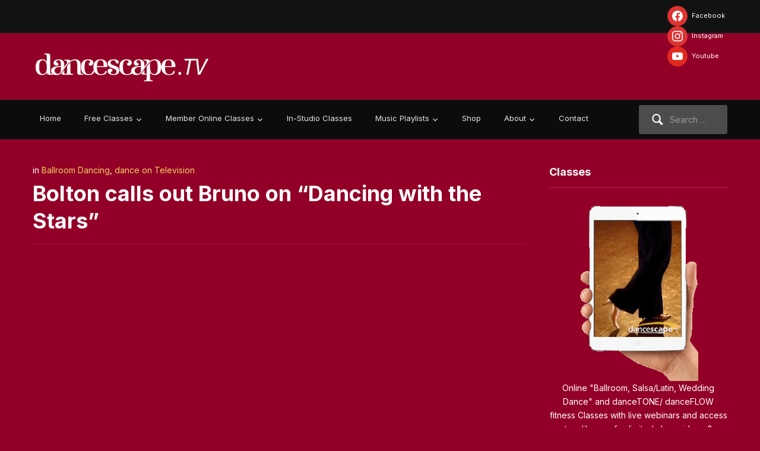

--- FILE ---
content_type: text/html; charset=UTF-8
request_url: https://www.dancescape.tv/bolton-calls-out-bruno-on-dancing-with-the-stars/
body_size: 19897
content:
<!DOCTYPE html>
<html xmlns="http://www.w3.org/1999/xhtml" lang="en-US">
<head>
    <meta http-equiv="Content-Type" content="text/html; charset=UTF-8" />
   	<meta name="viewport" content="width=device-width, initial-scale=1.0" />

	<link rel="pingback" href="https://www.dancescape.tv/xmlrpc.php" />

	<meta name='robots' content='index, follow, max-image-preview:large, max-snippet:-1, max-video-preview:-1' />

	<!-- This site is optimized with the Yoast SEO plugin v26.7 - https://yoast.com/wordpress/plugins/seo/ -->
	<title>Bolton calls out Bruno on &quot;Dancing with the Stars&quot; - dancescape.TV Live Webinars &amp; Virtual Classrooms</title>
	<link rel="canonical" href="https://www.dancescape.tv/bolton-calls-out-bruno-on-dancing-with-the-stars/" />
	<meta property="og:locale" content="en_US" />
	<meta property="og:type" content="article" />
	<meta property="og:title" content="Bolton calls out Bruno on &quot;Dancing with the Stars&quot; - dancescape.TV Live Webinars &amp; Virtual Classrooms" />
	<meta property="og:description" content="Judge Bruno Tonioli said he hated Michael Bolton&#039;s dance and thought it was &quot;probably the worst&quot; in the Dancing&#039;s 11 seasons." />
	<meta property="og:url" content="https://www.dancescape.tv/bolton-calls-out-bruno-on-dancing-with-the-stars/" />
	<meta property="og:site_name" content="dancescape.TV Live Webinars &amp; Virtual Classrooms" />
	<meta property="article:published_time" content="2010-09-29T16:39:03+00:00" />
	<meta property="article:modified_time" content="2011-04-16T17:18:01+00:00" />
	<meta property="og:image" content="https://www.dancescape.tv/wp-content/uploads/2011/04/DWTS_MichaelBolton_ondefence.jpg" />
	<meta property="og:image:width" content="308" />
	<meta property="og:image:height" content="214" />
	<meta property="og:image:type" content="image/jpeg" />
	<meta name="author" content="DanceScape" />
	<meta name="twitter:card" content="summary_large_image" />
	<meta name="twitter:label1" content="Written by" />
	<meta name="twitter:data1" content="DanceScape" />
	<script type="application/ld+json" class="yoast-schema-graph">{"@context":"https://schema.org","@graph":[{"@type":"Article","@id":"https://www.dancescape.tv/bolton-calls-out-bruno-on-dancing-with-the-stars/#article","isPartOf":{"@id":"https://www.dancescape.tv/bolton-calls-out-bruno-on-dancing-with-the-stars/"},"author":{"name":"DanceScape","@id":"https://www.dancescape.tv/#/schema/person/5033b6b8249214936d543e31dac74494"},"headline":"Bolton calls out Bruno on &#8220;Dancing with the Stars&#8221;","datePublished":"2010-09-29T16:39:03+00:00","dateModified":"2011-04-16T17:18:01+00:00","mainEntityOfPage":{"@id":"https://www.dancescape.tv/bolton-calls-out-bruno-on-dancing-with-the-stars/"},"wordCount":31,"publisher":{"@id":"https://www.dancescape.tv/#organization"},"image":{"@id":"https://www.dancescape.tv/bolton-calls-out-bruno-on-dancing-with-the-stars/#primaryimage"},"thumbnailUrl":"https://www.dancescape.tv/wp-content/uploads/2011/04/DWTS_MichaelBolton_ondefence.jpg","keywords":["Ballroom","TV"],"articleSection":["Ballroom Dancing","dance on Television"],"inLanguage":"en-US"},{"@type":"WebPage","@id":"https://www.dancescape.tv/bolton-calls-out-bruno-on-dancing-with-the-stars/","url":"https://www.dancescape.tv/bolton-calls-out-bruno-on-dancing-with-the-stars/","name":"Bolton calls out Bruno on \"Dancing with the Stars\" - dancescape.TV Live Webinars &amp; Virtual Classrooms","isPartOf":{"@id":"https://www.dancescape.tv/#website"},"primaryImageOfPage":{"@id":"https://www.dancescape.tv/bolton-calls-out-bruno-on-dancing-with-the-stars/#primaryimage"},"image":{"@id":"https://www.dancescape.tv/bolton-calls-out-bruno-on-dancing-with-the-stars/#primaryimage"},"thumbnailUrl":"https://www.dancescape.tv/wp-content/uploads/2011/04/DWTS_MichaelBolton_ondefence.jpg","datePublished":"2010-09-29T16:39:03+00:00","dateModified":"2011-04-16T17:18:01+00:00","breadcrumb":{"@id":"https://www.dancescape.tv/bolton-calls-out-bruno-on-dancing-with-the-stars/#breadcrumb"},"inLanguage":"en-US","potentialAction":[{"@type":"ReadAction","target":["https://www.dancescape.tv/bolton-calls-out-bruno-on-dancing-with-the-stars/"]}]},{"@type":"ImageObject","inLanguage":"en-US","@id":"https://www.dancescape.tv/bolton-calls-out-bruno-on-dancing-with-the-stars/#primaryimage","url":"https://www.dancescape.tv/wp-content/uploads/2011/04/DWTS_MichaelBolton_ondefence.jpg","contentUrl":"https://www.dancescape.tv/wp-content/uploads/2011/04/DWTS_MichaelBolton_ondefence.jpg","width":"308","height":"214"},{"@type":"BreadcrumbList","@id":"https://www.dancescape.tv/bolton-calls-out-bruno-on-dancing-with-the-stars/#breadcrumb","itemListElement":[{"@type":"ListItem","position":1,"name":"Home","item":"https://www.dancescape.tv/"},{"@type":"ListItem","position":2,"name":"Bolton calls out Bruno on &#8220;Dancing with the Stars&#8221;"}]},{"@type":"WebSite","@id":"https://www.dancescape.tv/#website","url":"https://www.dancescape.tv/","name":"dancescape.TV Live Webinars &amp; Virtual Classrooms","description":"Learn to Dance @Home or on the Go","publisher":{"@id":"https://www.dancescape.tv/#organization"},"potentialAction":[{"@type":"SearchAction","target":{"@type":"EntryPoint","urlTemplate":"https://www.dancescape.tv/?s={search_term_string}"},"query-input":{"@type":"PropertyValueSpecification","valueRequired":true,"valueName":"search_term_string"}}],"inLanguage":"en-US"},{"@type":"Organization","@id":"https://www.dancescape.tv/#organization","name":"danceScape","url":"https://www.dancescape.tv/","logo":{"@type":"ImageObject","inLanguage":"en-US","@id":"https://www.dancescape.tv/#/schema/logo/image/","url":"https://www.dancescape.tv/wp-content/uploads/2025/02/cropped-00_logodTV_finel_red_72ppi_01_300x53.jpg","contentUrl":"https://www.dancescape.tv/wp-content/uploads/2025/02/cropped-00_logodTV_finel_red_72ppi_01_300x53.jpg","width":300,"height":52,"caption":"danceScape"},"image":{"@id":"https://www.dancescape.tv/#/schema/logo/image/"}},{"@type":"Person","@id":"https://www.dancescape.tv/#/schema/person/5033b6b8249214936d543e31dac74494","name":"DanceScape","image":{"@type":"ImageObject","inLanguage":"en-US","@id":"https://www.dancescape.tv/#/schema/person/image/","url":"https://secure.gravatar.com/avatar/739cb9b478addb8f99a968c03b717a1ec3bbefb60c52eb42901b8e4df40d4c37?s=96&d=mm&r=g","contentUrl":"https://secure.gravatar.com/avatar/739cb9b478addb8f99a968c03b717a1ec3bbefb60c52eb42901b8e4df40d4c37?s=96&d=mm&r=g","caption":"DanceScape"},"sameAs":["http://www.dancescape.com"],"url":"https://www.dancescape.tv/author/dancescape/"}]}</script>
	<!-- / Yoast SEO plugin. -->


<link rel='dns-prefetch' href='//www.googletagmanager.com' />
<link rel='dns-prefetch' href='//fonts.googleapis.com' />
<link rel="alternate" type="application/rss+xml" title="dancescape.TV Live Webinars &amp; Virtual Classrooms &raquo; Feed" href="https://www.dancescape.tv/feed/" />
<link rel="alternate" type="application/rss+xml" title="dancescape.TV Live Webinars &amp; Virtual Classrooms &raquo; Comments Feed" href="https://www.dancescape.tv/comments/feed/" />
<link rel="alternate" title="oEmbed (JSON)" type="application/json+oembed" href="https://www.dancescape.tv/wp-json/oembed/1.0/embed?url=https%3A%2F%2Fwww.dancescape.tv%2Fbolton-calls-out-bruno-on-dancing-with-the-stars%2F" />
<link rel="alternate" title="oEmbed (XML)" type="text/xml+oembed" href="https://www.dancescape.tv/wp-json/oembed/1.0/embed?url=https%3A%2F%2Fwww.dancescape.tv%2Fbolton-calls-out-bruno-on-dancing-with-the-stars%2F&#038;format=xml" />
<style id='wp-img-auto-sizes-contain-inline-css' type='text/css'>
img:is([sizes=auto i],[sizes^="auto," i]){contain-intrinsic-size:3000px 1500px}
/*# sourceURL=wp-img-auto-sizes-contain-inline-css */
</style>
<style id='wp-emoji-styles-inline-css' type='text/css'>

	img.wp-smiley, img.emoji {
		display: inline !important;
		border: none !important;
		box-shadow: none !important;
		height: 1em !important;
		width: 1em !important;
		margin: 0 0.07em !important;
		vertical-align: -0.1em !important;
		background: none !important;
		padding: 0 !important;
	}
/*# sourceURL=wp-emoji-styles-inline-css */
</style>
<style id='wp-block-library-inline-css' type='text/css'>
:root{--wp-block-synced-color:#7a00df;--wp-block-synced-color--rgb:122,0,223;--wp-bound-block-color:var(--wp-block-synced-color);--wp-editor-canvas-background:#ddd;--wp-admin-theme-color:#007cba;--wp-admin-theme-color--rgb:0,124,186;--wp-admin-theme-color-darker-10:#006ba1;--wp-admin-theme-color-darker-10--rgb:0,107,160.5;--wp-admin-theme-color-darker-20:#005a87;--wp-admin-theme-color-darker-20--rgb:0,90,135;--wp-admin-border-width-focus:2px}@media (min-resolution:192dpi){:root{--wp-admin-border-width-focus:1.5px}}.wp-element-button{cursor:pointer}:root .has-very-light-gray-background-color{background-color:#eee}:root .has-very-dark-gray-background-color{background-color:#313131}:root .has-very-light-gray-color{color:#eee}:root .has-very-dark-gray-color{color:#313131}:root .has-vivid-green-cyan-to-vivid-cyan-blue-gradient-background{background:linear-gradient(135deg,#00d084,#0693e3)}:root .has-purple-crush-gradient-background{background:linear-gradient(135deg,#34e2e4,#4721fb 50%,#ab1dfe)}:root .has-hazy-dawn-gradient-background{background:linear-gradient(135deg,#faaca8,#dad0ec)}:root .has-subdued-olive-gradient-background{background:linear-gradient(135deg,#fafae1,#67a671)}:root .has-atomic-cream-gradient-background{background:linear-gradient(135deg,#fdd79a,#004a59)}:root .has-nightshade-gradient-background{background:linear-gradient(135deg,#330968,#31cdcf)}:root .has-midnight-gradient-background{background:linear-gradient(135deg,#020381,#2874fc)}:root{--wp--preset--font-size--normal:16px;--wp--preset--font-size--huge:42px}.has-regular-font-size{font-size:1em}.has-larger-font-size{font-size:2.625em}.has-normal-font-size{font-size:var(--wp--preset--font-size--normal)}.has-huge-font-size{font-size:var(--wp--preset--font-size--huge)}.has-text-align-center{text-align:center}.has-text-align-left{text-align:left}.has-text-align-right{text-align:right}.has-fit-text{white-space:nowrap!important}#end-resizable-editor-section{display:none}.aligncenter{clear:both}.items-justified-left{justify-content:flex-start}.items-justified-center{justify-content:center}.items-justified-right{justify-content:flex-end}.items-justified-space-between{justify-content:space-between}.screen-reader-text{border:0;clip-path:inset(50%);height:1px;margin:-1px;overflow:hidden;padding:0;position:absolute;width:1px;word-wrap:normal!important}.screen-reader-text:focus{background-color:#ddd;clip-path:none;color:#444;display:block;font-size:1em;height:auto;left:5px;line-height:normal;padding:15px 23px 14px;text-decoration:none;top:5px;width:auto;z-index:100000}html :where(.has-border-color){border-style:solid}html :where([style*=border-top-color]){border-top-style:solid}html :where([style*=border-right-color]){border-right-style:solid}html :where([style*=border-bottom-color]){border-bottom-style:solid}html :where([style*=border-left-color]){border-left-style:solid}html :where([style*=border-width]){border-style:solid}html :where([style*=border-top-width]){border-top-style:solid}html :where([style*=border-right-width]){border-right-style:solid}html :where([style*=border-bottom-width]){border-bottom-style:solid}html :where([style*=border-left-width]){border-left-style:solid}html :where(img[class*=wp-image-]){height:auto;max-width:100%}:where(figure){margin:0 0 1em}html :where(.is-position-sticky){--wp-admin--admin-bar--position-offset:var(--wp-admin--admin-bar--height,0px)}@media screen and (max-width:600px){html :where(.is-position-sticky){--wp-admin--admin-bar--position-offset:0px}}

/*# sourceURL=wp-block-library-inline-css */
</style><style id='global-styles-inline-css' type='text/css'>
:root{--wp--preset--aspect-ratio--square: 1;--wp--preset--aspect-ratio--4-3: 4/3;--wp--preset--aspect-ratio--3-4: 3/4;--wp--preset--aspect-ratio--3-2: 3/2;--wp--preset--aspect-ratio--2-3: 2/3;--wp--preset--aspect-ratio--16-9: 16/9;--wp--preset--aspect-ratio--9-16: 9/16;--wp--preset--color--black: #000000;--wp--preset--color--cyan-bluish-gray: #abb8c3;--wp--preset--color--white: #ffffff;--wp--preset--color--pale-pink: #f78da7;--wp--preset--color--vivid-red: #cf2e2e;--wp--preset--color--luminous-vivid-orange: #ff6900;--wp--preset--color--luminous-vivid-amber: #fcb900;--wp--preset--color--light-green-cyan: #7bdcb5;--wp--preset--color--vivid-green-cyan: #00d084;--wp--preset--color--pale-cyan-blue: #8ed1fc;--wp--preset--color--vivid-cyan-blue: #0693e3;--wp--preset--color--vivid-purple: #9b51e0;--wp--preset--gradient--vivid-cyan-blue-to-vivid-purple: linear-gradient(135deg,rgb(6,147,227) 0%,rgb(155,81,224) 100%);--wp--preset--gradient--light-green-cyan-to-vivid-green-cyan: linear-gradient(135deg,rgb(122,220,180) 0%,rgb(0,208,130) 100%);--wp--preset--gradient--luminous-vivid-amber-to-luminous-vivid-orange: linear-gradient(135deg,rgb(252,185,0) 0%,rgb(255,105,0) 100%);--wp--preset--gradient--luminous-vivid-orange-to-vivid-red: linear-gradient(135deg,rgb(255,105,0) 0%,rgb(207,46,46) 100%);--wp--preset--gradient--very-light-gray-to-cyan-bluish-gray: linear-gradient(135deg,rgb(238,238,238) 0%,rgb(169,184,195) 100%);--wp--preset--gradient--cool-to-warm-spectrum: linear-gradient(135deg,rgb(74,234,220) 0%,rgb(151,120,209) 20%,rgb(207,42,186) 40%,rgb(238,44,130) 60%,rgb(251,105,98) 80%,rgb(254,248,76) 100%);--wp--preset--gradient--blush-light-purple: linear-gradient(135deg,rgb(255,206,236) 0%,rgb(152,150,240) 100%);--wp--preset--gradient--blush-bordeaux: linear-gradient(135deg,rgb(254,205,165) 0%,rgb(254,45,45) 50%,rgb(107,0,62) 100%);--wp--preset--gradient--luminous-dusk: linear-gradient(135deg,rgb(255,203,112) 0%,rgb(199,81,192) 50%,rgb(65,88,208) 100%);--wp--preset--gradient--pale-ocean: linear-gradient(135deg,rgb(255,245,203) 0%,rgb(182,227,212) 50%,rgb(51,167,181) 100%);--wp--preset--gradient--electric-grass: linear-gradient(135deg,rgb(202,248,128) 0%,rgb(113,206,126) 100%);--wp--preset--gradient--midnight: linear-gradient(135deg,rgb(2,3,129) 0%,rgb(40,116,252) 100%);--wp--preset--font-size--small: 13px;--wp--preset--font-size--medium: 20px;--wp--preset--font-size--large: 36px;--wp--preset--font-size--x-large: 42px;--wp--preset--spacing--20: 0.44rem;--wp--preset--spacing--30: 0.67rem;--wp--preset--spacing--40: 1rem;--wp--preset--spacing--50: 1.5rem;--wp--preset--spacing--60: 2.25rem;--wp--preset--spacing--70: 3.38rem;--wp--preset--spacing--80: 5.06rem;--wp--preset--shadow--natural: 6px 6px 9px rgba(0, 0, 0, 0.2);--wp--preset--shadow--deep: 12px 12px 50px rgba(0, 0, 0, 0.4);--wp--preset--shadow--sharp: 6px 6px 0px rgba(0, 0, 0, 0.2);--wp--preset--shadow--outlined: 6px 6px 0px -3px rgb(255, 255, 255), 6px 6px rgb(0, 0, 0);--wp--preset--shadow--crisp: 6px 6px 0px rgb(0, 0, 0);}:where(.is-layout-flex){gap: 0.5em;}:where(.is-layout-grid){gap: 0.5em;}body .is-layout-flex{display: flex;}.is-layout-flex{flex-wrap: wrap;align-items: center;}.is-layout-flex > :is(*, div){margin: 0;}body .is-layout-grid{display: grid;}.is-layout-grid > :is(*, div){margin: 0;}:where(.wp-block-columns.is-layout-flex){gap: 2em;}:where(.wp-block-columns.is-layout-grid){gap: 2em;}:where(.wp-block-post-template.is-layout-flex){gap: 1.25em;}:where(.wp-block-post-template.is-layout-grid){gap: 1.25em;}.has-black-color{color: var(--wp--preset--color--black) !important;}.has-cyan-bluish-gray-color{color: var(--wp--preset--color--cyan-bluish-gray) !important;}.has-white-color{color: var(--wp--preset--color--white) !important;}.has-pale-pink-color{color: var(--wp--preset--color--pale-pink) !important;}.has-vivid-red-color{color: var(--wp--preset--color--vivid-red) !important;}.has-luminous-vivid-orange-color{color: var(--wp--preset--color--luminous-vivid-orange) !important;}.has-luminous-vivid-amber-color{color: var(--wp--preset--color--luminous-vivid-amber) !important;}.has-light-green-cyan-color{color: var(--wp--preset--color--light-green-cyan) !important;}.has-vivid-green-cyan-color{color: var(--wp--preset--color--vivid-green-cyan) !important;}.has-pale-cyan-blue-color{color: var(--wp--preset--color--pale-cyan-blue) !important;}.has-vivid-cyan-blue-color{color: var(--wp--preset--color--vivid-cyan-blue) !important;}.has-vivid-purple-color{color: var(--wp--preset--color--vivid-purple) !important;}.has-black-background-color{background-color: var(--wp--preset--color--black) !important;}.has-cyan-bluish-gray-background-color{background-color: var(--wp--preset--color--cyan-bluish-gray) !important;}.has-white-background-color{background-color: var(--wp--preset--color--white) !important;}.has-pale-pink-background-color{background-color: var(--wp--preset--color--pale-pink) !important;}.has-vivid-red-background-color{background-color: var(--wp--preset--color--vivid-red) !important;}.has-luminous-vivid-orange-background-color{background-color: var(--wp--preset--color--luminous-vivid-orange) !important;}.has-luminous-vivid-amber-background-color{background-color: var(--wp--preset--color--luminous-vivid-amber) !important;}.has-light-green-cyan-background-color{background-color: var(--wp--preset--color--light-green-cyan) !important;}.has-vivid-green-cyan-background-color{background-color: var(--wp--preset--color--vivid-green-cyan) !important;}.has-pale-cyan-blue-background-color{background-color: var(--wp--preset--color--pale-cyan-blue) !important;}.has-vivid-cyan-blue-background-color{background-color: var(--wp--preset--color--vivid-cyan-blue) !important;}.has-vivid-purple-background-color{background-color: var(--wp--preset--color--vivid-purple) !important;}.has-black-border-color{border-color: var(--wp--preset--color--black) !important;}.has-cyan-bluish-gray-border-color{border-color: var(--wp--preset--color--cyan-bluish-gray) !important;}.has-white-border-color{border-color: var(--wp--preset--color--white) !important;}.has-pale-pink-border-color{border-color: var(--wp--preset--color--pale-pink) !important;}.has-vivid-red-border-color{border-color: var(--wp--preset--color--vivid-red) !important;}.has-luminous-vivid-orange-border-color{border-color: var(--wp--preset--color--luminous-vivid-orange) !important;}.has-luminous-vivid-amber-border-color{border-color: var(--wp--preset--color--luminous-vivid-amber) !important;}.has-light-green-cyan-border-color{border-color: var(--wp--preset--color--light-green-cyan) !important;}.has-vivid-green-cyan-border-color{border-color: var(--wp--preset--color--vivid-green-cyan) !important;}.has-pale-cyan-blue-border-color{border-color: var(--wp--preset--color--pale-cyan-blue) !important;}.has-vivid-cyan-blue-border-color{border-color: var(--wp--preset--color--vivid-cyan-blue) !important;}.has-vivid-purple-border-color{border-color: var(--wp--preset--color--vivid-purple) !important;}.has-vivid-cyan-blue-to-vivid-purple-gradient-background{background: var(--wp--preset--gradient--vivid-cyan-blue-to-vivid-purple) !important;}.has-light-green-cyan-to-vivid-green-cyan-gradient-background{background: var(--wp--preset--gradient--light-green-cyan-to-vivid-green-cyan) !important;}.has-luminous-vivid-amber-to-luminous-vivid-orange-gradient-background{background: var(--wp--preset--gradient--luminous-vivid-amber-to-luminous-vivid-orange) !important;}.has-luminous-vivid-orange-to-vivid-red-gradient-background{background: var(--wp--preset--gradient--luminous-vivid-orange-to-vivid-red) !important;}.has-very-light-gray-to-cyan-bluish-gray-gradient-background{background: var(--wp--preset--gradient--very-light-gray-to-cyan-bluish-gray) !important;}.has-cool-to-warm-spectrum-gradient-background{background: var(--wp--preset--gradient--cool-to-warm-spectrum) !important;}.has-blush-light-purple-gradient-background{background: var(--wp--preset--gradient--blush-light-purple) !important;}.has-blush-bordeaux-gradient-background{background: var(--wp--preset--gradient--blush-bordeaux) !important;}.has-luminous-dusk-gradient-background{background: var(--wp--preset--gradient--luminous-dusk) !important;}.has-pale-ocean-gradient-background{background: var(--wp--preset--gradient--pale-ocean) !important;}.has-electric-grass-gradient-background{background: var(--wp--preset--gradient--electric-grass) !important;}.has-midnight-gradient-background{background: var(--wp--preset--gradient--midnight) !important;}.has-small-font-size{font-size: var(--wp--preset--font-size--small) !important;}.has-medium-font-size{font-size: var(--wp--preset--font-size--medium) !important;}.has-large-font-size{font-size: var(--wp--preset--font-size--large) !important;}.has-x-large-font-size{font-size: var(--wp--preset--font-size--x-large) !important;}
/*# sourceURL=global-styles-inline-css */
</style>

<link rel='stylesheet' id='swiper-css-css' href='https://www.dancescape.tv/wp-content/plugins/instagram-widget-by-wpzoom/dist/styles/library/swiper.css?ver=7.4.1' type='text/css' media='all' />
<link rel='stylesheet' id='dashicons-css' href='https://www.dancescape.tv/wp-includes/css/dashicons.min.css?ver=6.9' type='text/css' media='all' />
<link rel='stylesheet' id='magnific-popup-css' href='https://www.dancescape.tv/wp-content/plugins/instagram-widget-by-wpzoom/dist/styles/library/magnific-popup.css?ver=2.3.2' type='text/css' media='all' />
<link rel='stylesheet' id='wpz-insta_block-frontend-style-css' href='https://www.dancescape.tv/wp-content/plugins/instagram-widget-by-wpzoom/dist/styles/frontend/index.css?ver=css-4b331c57b581' type='text/css' media='all' />
<style id='classic-theme-styles-inline-css' type='text/css'>
/*! This file is auto-generated */
.wp-block-button__link{color:#fff;background-color:#32373c;border-radius:9999px;box-shadow:none;text-decoration:none;padding:calc(.667em + 2px) calc(1.333em + 2px);font-size:1.125em}.wp-block-file__button{background:#32373c;color:#fff;text-decoration:none}
/*# sourceURL=/wp-includes/css/classic-themes.min.css */
</style>
<link rel='stylesheet' id='event-post-css' href='https://www.dancescape.tv/wp-content/plugins/event-post/build/front/front.css?ver=1768194265' type='text/css' media='all' />
<link rel='stylesheet' id='zoom-theme-utils-css-css' href='https://www.dancescape.tv/wp-content/themes/videozoom/functions/wpzoom/assets/css/theme-utils.css?ver=6.9' type='text/css' media='all' />
<link rel='stylesheet' id='videozoom-style-css' href='https://www.dancescape.tv/wp-content/themes/videozoom/style.css?ver=4.2.4' type='text/css' media='all' />
<link rel='stylesheet' id='media-queries-css' href='https://www.dancescape.tv/wp-content/themes/videozoom/css/media-queries.css?ver=4.2.4' type='text/css' media='all' />
<link crossorigin="anonymous" rel='stylesheet' id='videozoom-google-fonts-css' href='https://fonts.googleapis.com/css?family=Inter%3Aregular%2C700%2C700i%2Citalic%7CArchivo+Black&#038;display=swap&#038;ver=6.9' type='text/css' media='all' />
<link rel='stylesheet' id='wpzoom-social-icons-socicon-css' href='https://www.dancescape.tv/wp-content/plugins/social-icons-widget-by-wpzoom/assets/css/wpzoom-socicon.css?ver=1768587811' type='text/css' media='all' />
<link rel='stylesheet' id='wpzoom-social-icons-genericons-css' href='https://www.dancescape.tv/wp-content/plugins/social-icons-widget-by-wpzoom/assets/css/genericons.css?ver=1768587811' type='text/css' media='all' />
<link rel='stylesheet' id='wpzoom-social-icons-academicons-css' href='https://www.dancescape.tv/wp-content/plugins/social-icons-widget-by-wpzoom/assets/css/academicons.min.css?ver=1768587811' type='text/css' media='all' />
<link rel='stylesheet' id='wpzoom-social-icons-font-awesome-3-css' href='https://www.dancescape.tv/wp-content/plugins/social-icons-widget-by-wpzoom/assets/css/font-awesome-3.min.css?ver=1768587811' type='text/css' media='all' />
<link rel='stylesheet' id='wpzoom-social-icons-styles-css' href='https://www.dancescape.tv/wp-content/plugins/social-icons-widget-by-wpzoom/assets/css/wpzoom-social-icons-styles.css?ver=1768587811' type='text/css' media='all' />
<link rel='stylesheet' id='tablepress-default-css' href='https://www.dancescape.tv/wp-content/plugins/tablepress/css/build/default.css?ver=3.2.6' type='text/css' media='all' />
<link rel='stylesheet' id='wzslider-css' href='https://www.dancescape.tv/wp-content/plugins/wpzoom-shortcodes/assets/css/wzslider.css?ver=6.9' type='text/css' media='all' />
<link rel='stylesheet' id='wpz-shortcodes-css' href='https://www.dancescape.tv/wp-content/plugins/wpzoom-shortcodes/assets/css/shortcodes.css?ver=6.9' type='text/css' media='all' />
<link rel='stylesheet' id='zoom-font-awesome-css' href='https://www.dancescape.tv/wp-content/plugins/wpzoom-shortcodes/assets/css/font-awesome.min.css?ver=6.9' type='text/css' media='all' />
<link rel='stylesheet' id='wpzoom-theme-css' href='https://www.dancescape.tv/wp-content/themes/videozoom/styles/dark.css?ver=6.9' type='text/css' media='all' />
<link rel='preload' as='font'  id='wpzoom-social-icons-font-academicons-woff2-css' href='https://www.dancescape.tv/wp-content/plugins/social-icons-widget-by-wpzoom/assets/font/academicons.woff2?v=1.9.2'  type='font/woff2' crossorigin />
<link rel='preload' as='font'  id='wpzoom-social-icons-font-fontawesome-3-woff2-css' href='https://www.dancescape.tv/wp-content/plugins/social-icons-widget-by-wpzoom/assets/font/fontawesome-webfont.woff2?v=4.7.0'  type='font/woff2' crossorigin />
<link rel='preload' as='font'  id='wpzoom-social-icons-font-genericons-woff-css' href='https://www.dancescape.tv/wp-content/plugins/social-icons-widget-by-wpzoom/assets/font/Genericons.woff'  type='font/woff' crossorigin />
<link rel='preload' as='font'  id='wpzoom-social-icons-font-socicon-woff2-css' href='https://www.dancescape.tv/wp-content/plugins/social-icons-widget-by-wpzoom/assets/font/socicon.woff2?v=4.5.4'  type='font/woff2' crossorigin />
<script type="text/javascript" src="https://www.dancescape.tv/wp-includes/js/jquery/jquery.min.js?ver=3.7.1" id="jquery-core-js"></script>
<script type="text/javascript" src="https://www.dancescape.tv/wp-includes/js/jquery/jquery-migrate.min.js?ver=3.4.1" id="jquery-migrate-js"></script>
<script type="text/javascript" src="https://www.dancescape.tv/wp-includes/js/underscore.min.js?ver=1.13.7" id="underscore-js"></script>
<script type="text/javascript" id="wp-util-js-extra">
/* <![CDATA[ */
var _wpUtilSettings = {"ajax":{"url":"/wp-admin/admin-ajax.php"}};
//# sourceURL=wp-util-js-extra
/* ]]> */
</script>
<script type="text/javascript" src="https://www.dancescape.tv/wp-includes/js/wp-util.min.js?ver=6.9" id="wp-util-js"></script>
<script type="text/javascript" src="https://www.dancescape.tv/wp-content/plugins/instagram-widget-by-wpzoom/dist/scripts/library/magnific-popup.js?ver=1768587813" id="magnific-popup-js"></script>
<script type="text/javascript" src="https://www.dancescape.tv/wp-content/plugins/instagram-widget-by-wpzoom/dist/scripts/library/swiper.js?ver=7.4.1" id="swiper-js-js"></script>
<script type="text/javascript" src="https://www.dancescape.tv/wp-content/plugins/instagram-widget-by-wpzoom/dist/scripts/frontend/block.js?ver=6c9dcb21b2da662ca82d" id="wpz-insta_block-frontend-script-js"></script>
<script type="text/javascript" src="https://www.dancescape.tv/wp-content/themes/videozoom/js/init.js?ver=6.9" id="wpzoom-init-js"></script>
<script type="text/javascript" src="https://www.dancescape.tv/wp-content/themes/videozoom/js/fitvids.min.js?ver=4.2.4" id="fitvids-js"></script>
<script type="text/javascript" src="https://www.dancescape.tv/wp-content/themes/videozoom/js/flexslider.js?ver=20130110" id="flexslider-js"></script>
<script type="text/javascript" id="videozoom-slider-js-extra">
/* <![CDATA[ */
var featuredSliderDefaults = {"slideshow":"","animation":"fade","slideshowSpeed":"10000","pauseOnHover":"1"};
//# sourceURL=videozoom-slider-js-extra
/* ]]> */
</script>
<script type="text/javascript" src="https://www.dancescape.tv/wp-content/themes/videozoom/js/slider.js?ver=20130110" id="videozoom-slider-js"></script>

<!-- Google tag (gtag.js) snippet added by Site Kit -->
<!-- Google Analytics snippet added by Site Kit -->
<script type="text/javascript" src="https://www.googletagmanager.com/gtag/js?id=GT-WK2TWX4" id="google_gtagjs-js" async></script>
<script type="text/javascript" id="google_gtagjs-js-after">
/* <![CDATA[ */
window.dataLayer = window.dataLayer || [];function gtag(){dataLayer.push(arguments);}
gtag("set","linker",{"domains":["www.dancescape.tv"]});
gtag("js", new Date());
gtag("set", "developer_id.dZTNiMT", true);
gtag("config", "GT-WK2TWX4");
//# sourceURL=google_gtagjs-js-after
/* ]]> */
</script>
<link rel="https://api.w.org/" href="https://www.dancescape.tv/wp-json/" /><link rel="alternate" title="JSON" type="application/json" href="https://www.dancescape.tv/wp-json/wp/v2/posts/960" /><link rel="EditURI" type="application/rsd+xml" title="RSD" href="https://www.dancescape.tv/xmlrpc.php?rsd" />
<meta name="generator" content="WordPress 6.9" />
<link rel='shortlink' href='https://www.dancescape.tv/?p=960' />
<meta name="generator" content="Redux 4.5.10" /><meta name="generator" content="Site Kit by Google 1.170.0" /><!-- WPZOOM Theme / Framework -->
<meta name="generator" content="Videozoom 4.2.4" />
<meta name="generator" content="WPZOOM Framework 2.0.3" />
<script src="https://widgets.healcode.com/javascripts/healcode.js" type="text/javascript"></script>

<!-- Facebook Pixel Code -->
<script>
!function(f,b,e,v,n,t,s){if(f.fbq)return;n=f.fbq=function(){n.callMethod?
n.callMethod.apply(n,arguments):n.queue.push(arguments)};if(!f._fbq)f._fbq=n;
n.push=n;n.loaded=!0;n.version='2.0';n.queue=[];t=b.createElement(e);t.async=!0;
t.src=v;s=b.getElementsByTagName(e)[0];s.parentNode.insertBefore(t,s)}(window,
document,'script','https://connect.facebook.net/en_US/fbevents.js');

fbq('init', '1024339054280265');
fbq('track', "PageView");</script>
<noscript><img height="1" width="1" style="display:none"
src="https://www.facebook.com/tr?id=1024339054280265&ev=PageView&noscript=1"
/></noscript>
<!-- End Facebook Pixel Code -->

<!-- Global site tag (gtag.js) - Google Analytics -->
<script async src="https://www.googletagmanager.com/gtag/js?id=UA-3520051-2">
</script>
<script>
  window.dataLayer = window.dataLayer || [];
  function gtag(){dataLayer.push(arguments);}
  gtag('js', new Date());

  gtag('config', 'UA-3520051-2');
</script>

<!-- Begin Theme Custom CSS -->
<style type="text/css" id="videozoom-custom-css">
body{background:#dd3333;}body, h1, h2, h3, h4, h5, h6, .entry-content{color:#ffffff;}a,.comment-author .fn, .comment-author .fn a, .zoom-twitter-widget a, .woocommerce-pagination .page-numbers, .paging-navigation .page-numbers, .page .post_author a, .single .post_author a, .comment-author a.comment-reply-link, .comment-author a.comment-edit-link{color:#f2d063;}a:hover, .zoom-twitter-widget a:hover, .woocommerce-pagination .page-numbers.current, .woocommerce-pagination .page-numbers:hover, .paging-navigation .page-numbers.current, .paging-navigation .page-numbers:hover, .entry-thumbnail-popover-content h3:hover, .comment-author .fn a:hover, .page .post_author a:hover, .single .post_author a:hover{color:#dd9933;}.more-link, .readmore_button a, .infinite-scroll #infinite-handle span, button, input[type=button], input[type=reset], input[type=submit]{background:#c67829;}.top-navbar .navbar-nav a, .top-navbar .navbar-nav li ul a{color:#f2f2f2;}.main-navbar{background:#0c0c0c;}.navbar-search .search-field{background-color:#4c4c4c;}.main-navbar #navbar-main a{color:#e5e5e5;}.main-navbar .navbar-nav .current-menu-item a, .main-navbar .navbar-nav .current_page_item a, .main-navbar .navbar-nav .current-menu-parent > a, .main-navbar .navbar-nav .current_page_parent > a{background-color:#282828;}#featured-slider{background:#a01040;}#slider .post-content p{color:#f4f4f4;}#slider .more-link:hover{background:#d16800;}.recent-posts .post-content, .recent-posts li:hover .post-content, .section-title, div.navigation{background-color:#af003a;}.post-entry .entry-content{color:#ffffff;}#footer{background-color:#840027;color:#ffffff;}.navbar-brand h1 a, .navbar-brand h1{font-family:'Archivo Black', sans-serif;font-size:36px;font-weight:normal;text-transform:none;}.top-navbar a{font-size:11px;}#navbar-main a{font-size:13px;}#slider h2.entry-title a, #slider h2.entry-title{font-size:29px;}
</style>
<!-- End Theme Custom CSS -->
<link rel="canonical" href="https://www.dancescape.tv/bolton-calls-out-bruno-on-dancing-with-the-stars/" />

<style type="text/css" id="custom-background-css">
body.custom-background { background-color: #930027; }
</style>
	<link rel="amphtml" href="https://www.dancescape.tv/bolton-calls-out-bruno-on-dancing-with-the-stars/amp/"><link rel="icon" href="https://www.dancescape.tv/wp-content/uploads/2013/01/dancescape_favicon_red.png" sizes="32x32" />
<link rel="icon" href="https://www.dancescape.tv/wp-content/uploads/2013/01/dancescape_favicon_red.png" sizes="192x192" />
<link rel="apple-touch-icon" href="https://www.dancescape.tv/wp-content/uploads/2013/01/dancescape_favicon_red.png" />
<meta name="msapplication-TileImage" content="https://www.dancescape.tv/wp-content/uploads/2013/01/dancescape_favicon_red.png" />
		<style type="text/css" id="wp-custom-css">
			.designed-by,
#footer-copy .wpzoom,
#footer .wpzoom,
.site-info .designed-by,
.site-info p.right,
.footer-info .designed {
    display: none;
}		</style>
		</head>

<body class="wp-singular post-template-default single single-post postid-960 single-format-standard custom-background wp-custom-logo wp-theme-videozoom">

<div class="main-wrap">

    <header class="site-header">

    	<nav class="top-navbar" role="navigation">
    	    <div class="inner-wrap">

        		        			<div id="social-nav">

        				<div id="zoom-social-icons-widget-3" class="widget zoom-social-icons-widget"><h3 class="title">Follow us</h3>
		
<ul class="zoom-social-icons-list zoom-social-icons-list--with-canvas zoom-social-icons-list--round">

		
				<li class="zoom-social_icons-list__item">
		<a class="zoom-social_icons-list__link" href="https://facebook.com/dancescapeTV" target="_blank" title="Facebook" >
									
			
						<span class="zoom-social_icons-list-span social-icon socicon socicon-facebook" data-hover-rule="background-color" data-hover-color="#dd4d4d" style="background-color : #dd3333; font-size: 18px; padding:8px" ></span>
			
						<span class="zoom-social_icons-list__label">Facebook</span>
					</a>
	</li>

	
				<li class="zoom-social_icons-list__item">
		<a class="zoom-social_icons-list__link" href="https://instagram.com/dancescape" target="_blank" title="Instagram" >
									
			
						<span class="zoom-social_icons-list-span social-icon socicon socicon-instagram" data-hover-rule="background-color" data-hover-color="#dd4d4d" style="background-color : #dd3333; font-size: 18px; padding:8px" ></span>
			
						<span class="zoom-social_icons-list__label">Instagram</span>
					</a>
	</li>

	
				<li class="zoom-social_icons-list__item">
		<a class="zoom-social_icons-list__link" href="https://www.youtube.com/dancescapeTVLive" target="_blank" title="Youtube" >
									
			
						<span class="zoom-social_icons-list-span social-icon socicon socicon-youtube" data-hover-rule="background-color" data-hover-color="#e02a20" style="background-color : #e02a20; font-size: 18px; padding:8px" ></span>
			
						<span class="zoom-social_icons-list__label">Youtube</span>
					</a>
	</li>

	
</ul>

		<div class="clear"></div></div>
         			</div>
        		

    	        <div class="navbar-header">

                    
    	        </div>

    	        <div id="navbar-top">

    	            
    	        </div><!-- #navbar-top -->
    	    </div>
    	</nav><!-- .navbar -->


    	<div class="inner-wrap">


    		<div class="navbar-brand">
			    <a href="https://www.dancescape.tv/" class="custom-logo-link" rel="home" itemprop="url"><img width="300" height="52" src="https://www.dancescape.tv/wp-content/uploads/2025/02/cropped-00_logodTV_finel_red_72ppi_01_300x53.jpg" class="custom-logo no-lazyload no-lazy a3-notlazy" alt="dancescape.TV Live Webinars &amp; Virtual Classrooms" itemprop="logo" decoding="async" /></a>    		</div><!-- .navbar-brand -->



    		
    		<div class="clear"></div>


    	</div>


    	<nav class="main-navbar" role="navigation">
            <div class="inner-wrap">

    	        <div class="navbar-search">
    	           <form role="search" method="get" class="search-form" action="https://www.dancescape.tv/">
				<label>
					<span class="screen-reader-text">Search for:</span>
					<input type="search" class="search-field" placeholder="Search &hellip;" value="" name="s" />
				</label>
				<input type="submit" class="search-submit" value="Search" />
			</form>    	        </div>

                <div class="navbar-header">

                  
                        <a class="navbar-toggle" href="#menu-main-slide">
                            <span class="icon-bar"></span>
                            <span class="icon-bar"></span>
                            <span class="icon-bar"></span>
                        </a>


                        <div id="menu-main-slide" class="menu-main-menu-container"><ul id="menu-main-menu" class="menu"><li id="menu-item-2631" class="menu-item menu-item-type-custom menu-item-object-custom menu-item-2631"><a href="http://www.dancescape.TV">Home</a></li>
<li id="menu-item-3998" class="menu-item menu-item-type-custom menu-item-object-custom menu-item-has-children menu-item-3998"><a href="https://www.dancescape.tv/openhouse/">Free Classes</a>
<ul class="sub-menu">
	<li id="menu-item-3999" class="menu-item menu-item-type-custom menu-item-object-custom menu-item-3999"><a href="http://www.dancescape.TV/openhouse">Virtual (Online) Open House(s)</a></li>
	<li id="menu-item-3842" class="menu-item menu-item-type-post_type menu-item-object-page menu-item-3842"><a href="https://www.dancescape.tv/freeclasspass/">Free Class Pass</a></li>
	<li id="menu-item-4618" class="menu-item menu-item-type-custom menu-item-object-custom menu-item-4618"><a href="https://www.dancescape.tv/staycation/">Virtual Staycation Week (May 17th-20th, 2021)</a></li>
	<li id="menu-item-3723" class="menu-item menu-item-type-custom menu-item-object-custom menu-item-3723"><a target="_blank" href="https://www.trainerize.me/profile/dancescape/DanceScape.Team">Become a Member</a></li>
</ul>
</li>
<li id="menu-item-3599" class="menu-item menu-item-type-custom menu-item-object-custom menu-item-has-children menu-item-3599"><a href="http://www.dancescape.TV/schedule">Member Online Classes</a>
<ul class="sub-menu">
	<li id="menu-item-3605" class="menu-item menu-item-type-custom menu-item-object-custom menu-item-has-children menu-item-3605"><a href="http://www.dancescape.TV/schedule">Class Schedule/Sign-In</a>
	<ul class="sub-menu">
		<li id="menu-item-3624" class="menu-item menu-item-type-custom menu-item-object-custom menu-item-has-children menu-item-3624"><a href="https://www.dancescape.tv/schedule/">Click Here to Sign-In</a>
		<ul class="sub-menu">
			<li id="menu-item-4035" class="menu-item menu-item-type-custom menu-item-object-custom menu-item-4035"><a href="https://www.dancescape.tv/danceflow-live-tues-130pm/">danceFLOW Live &#8211; Tue 1:30 pm</a></li>
			<li id="menu-item-3619" class="menu-item menu-item-type-custom menu-item-object-custom menu-item-3619"><a href="https://www.dancescape.tv/danceflow-live-thur-6pm">danceFLOW Live &#8211; Thr 6pm</a></li>
			<li id="menu-item-3615" class="menu-item menu-item-type-custom menu-item-object-custom menu-item-3615"><a href="https://www.dancescape.tv/dancetone-live-mon/">danceTONE Live &#8211; Mon 6pm</a></li>
			<li id="menu-item-3607" class="menu-item menu-item-type-custom menu-item-object-custom menu-item-3607"><a href="https://www.dancescape.tv/dancetone-live-wed/">danceTONE Live &#8211; Wed 6pm</a></li>
			<li id="menu-item-3611" class="menu-item menu-item-type-custom menu-item-object-custom menu-item-3611"><a href="https://www.dancescape.tv/ballroombeginners-live-thrs/">Ballroom Beginners Live &#8211; Thrs 8pm</a></li>
			<li id="menu-item-4229" class="menu-item menu-item-type-post_type menu-item-object-page menu-item-4229"><a href="https://www.dancescape.tv/ballroomov-live-wed-730pm/">Ballroom Open Variations Live (Wed. 7:30 p.m.)</a></li>
			<li id="menu-item-3608" class="menu-item menu-item-type-custom menu-item-object-custom menu-item-3608"><a href="https://www.dancescape.tv/ballroomtechnique-live-thurs/">Ballroom Technique Live &#8211; Thrs 7pm</a></li>
			<li id="menu-item-3613" class="menu-item menu-item-type-custom menu-item-object-custom menu-item-3613"><a href="https://www.dancescape.tv/salsaabc-live-tues/">Salsa Beginners Live &#8211; Tues 8pm</a></li>
			<li id="menu-item-3616" class="menu-item menu-item-type-custom menu-item-object-custom menu-item-3616"><a href="https://www.dancescape.tv/salsaov-live-mon/">Salsa Open Var Live &#8211; Mon 8pm</a></li>
			<li id="menu-item-3620" class="menu-item menu-item-type-custom menu-item-object-custom menu-item-3620"><a href="https://www.dancescape.tv/virtualpracticeroom-mon/">Virtual Practice &#8211; Mon 7 pm</a></li>
		</ul>
</li>
		<li id="menu-item-3717" class="menu-item menu-item-type-post_type menu-item-object-page menu-item-3717"><a href="https://www.dancescape.tv/instructions/">Instructions &#038; Guidelines for danceScape.TV LIVE Online Classes &#038; Replays</a></li>
	</ul>
</li>
	<li id="menu-item-3729" class="menu-item menu-item-type-post_type menu-item-object-page menu-item-3729"><a href="https://www.dancescape.tv/signup/">Individual Course Sign-Up (8 Week Programs)</a></li>
	<li id="menu-item-3777" class="menu-item menu-item-type-custom menu-item-object-custom menu-item-3777"><a href="https://www.dancescape.tv/instructions/">Viewing Instructions &#038; Guidelines</a></li>
	<li id="menu-item-3773" class="menu-item menu-item-type-post_type menu-item-object-page menu-item-3773"><a href="https://www.dancescape.tv/videoapptutorials/">Member Video App &#8211; Tutorials</a></li>
	<li id="menu-item-3762" class="menu-item menu-item-type-custom menu-item-object-custom menu-item-3762"><a href="http://dancescape.trainerize.com/">Member Video App Web Access &#8211; dancescape.trainerize.com</a></li>
	<li id="menu-item-3722" class="menu-item menu-item-type-custom menu-item-object-custom menu-item-3722"><a target="_blank" href="https://www.trainerize.me/profile/dancescape/DanceScape.Team">All Access Memberships (Monthly or Annual &#8211; Best Value!)</a></li>
</ul>
</li>
<li id="menu-item-2549" class="menu-item menu-item-type-custom menu-item-object-custom menu-item-2549"><a target="_blank" href="http://www.dancescape.com/classes">In-Studio Classes</a></li>
<li id="menu-item-3001" class="menu-item menu-item-type-post_type menu-item-object-page menu-item-has-children menu-item-3001"><a href="https://www.dancescape.tv/playlist/">Music Playlists</a>
<ul class="sub-menu">
	<li id="menu-item-3051" class="menu-item menu-item-type-post_type menu-item-object-page menu-item-3051"><a href="https://www.dancescape.tv/playlist/playlist-dancetone/">Playlist-danceTONE/danceFLOW</a></li>
	<li id="menu-item-3053" class="menu-item menu-item-type-post_type menu-item-object-page menu-item-has-children menu-item-3053"><a href="https://www.dancescape.tv/playlist/playlist-ballroom/">Playlist-Ballroom</a>
	<ul class="sub-menu">
		<li id="menu-item-3008" class="menu-item menu-item-type-post_type menu-item-object-page menu-item-3008"><a href="https://www.dancescape.tv/playlist/playlist-foxtrot/">Playlist-Foxtrot</a></li>
		<li id="menu-item-3010" class="menu-item menu-item-type-post_type menu-item-object-page menu-item-3010"><a href="https://www.dancescape.tv/playlist/playlist-waltz/">Playlist-Waltz</a></li>
		<li id="menu-item-3013" class="menu-item menu-item-type-post_type menu-item-object-page menu-item-3013"><a href="https://www.dancescape.tv/playlist/playlist-viennese-waltz/">Playlist-Viennese Waltz</a></li>
		<li id="menu-item-3015" class="menu-item menu-item-type-post_type menu-item-object-page menu-item-3015"><a href="https://www.dancescape.tv/playlist/playlist-tango/">Playlist-Tango</a></li>
		<li id="menu-item-3024" class="menu-item menu-item-type-post_type menu-item-object-page menu-item-3024"><a href="https://www.dancescape.tv/playlist/playlist-quickstep/">Playlist-Quickstep</a></li>
	</ul>
</li>
	<li id="menu-item-3055" class="menu-item menu-item-type-post_type menu-item-object-page menu-item-has-children menu-item-3055"><a href="https://www.dancescape.tv/playlist/playlist-latinamerican/">Playlist-LatinAmerican</a>
	<ul class="sub-menu">
		<li id="menu-item-3026" class="menu-item menu-item-type-post_type menu-item-object-page menu-item-3026"><a href="https://www.dancescape.tv/playlist/playlist-jiveswing/">Playlist-JiveSwing</a></li>
		<li id="menu-item-3032" class="menu-item menu-item-type-post_type menu-item-object-page menu-item-3032"><a href="https://www.dancescape.tv/playlist/playlist-chacha/">Playlist-ChaCha</a></li>
		<li id="menu-item-3031" class="menu-item menu-item-type-post_type menu-item-object-page menu-item-3031"><a href="https://www.dancescape.tv/playlist/playlist-rumba/">Playlist-Rumba</a></li>
		<li id="menu-item-3034" class="menu-item menu-item-type-post_type menu-item-object-page menu-item-3034"><a href="https://www.dancescape.tv/playlist/playlist-samba/">Playlist-Samba</a></li>
		<li id="menu-item-3046" class="menu-item menu-item-type-post_type menu-item-object-page menu-item-3046"><a href="https://www.dancescape.tv/playlist/playlist-paso-doble/">Playlist-Paso Doble</a></li>
		<li id="menu-item-3022" class="menu-item menu-item-type-post_type menu-item-object-page menu-item-3022"><a href="https://www.dancescape.tv/playlist/playlist-lindyhop/">Playlist-LindyHopCharleston</a></li>
		<li id="menu-item-3060" class="menu-item menu-item-type-post_type menu-item-object-page menu-item-3060"><a href="https://www.dancescape.tv/playlist/playlist-westcoastswing/">Playlist-WestCoastSwing</a></li>
	</ul>
</li>
	<li id="menu-item-3059" class="menu-item menu-item-type-post_type menu-item-object-page menu-item-has-children menu-item-3059"><a href="https://www.dancescape.tv/playlist/playlist-clubsalsalatin/">Playlist-Club Salsa/Latin</a>
	<ul class="sub-menu">
		<li id="menu-item-3036" class="menu-item menu-item-type-post_type menu-item-object-page menu-item-3036"><a href="https://www.dancescape.tv/playlist/playlist-salsa/">Playlist-Salsa</a></li>
		<li id="menu-item-3038" class="menu-item menu-item-type-post_type menu-item-object-page menu-item-3038"><a href="https://www.dancescape.tv/playlist/playlist-mambo/">Playlist-Mambo</a></li>
		<li id="menu-item-3040" class="menu-item menu-item-type-post_type menu-item-object-page menu-item-3040"><a href="https://www.dancescape.tv/playlist/playlist-merengue/">Playlist-Merengue</a></li>
		<li id="menu-item-3042" class="menu-item menu-item-type-post_type menu-item-object-page menu-item-3042"><a href="https://www.dancescape.tv/playlist/playlist-bachata/">Playlist-Bachata</a></li>
	</ul>
</li>
	<li id="menu-item-3048" class="menu-item menu-item-type-post_type menu-item-object-page menu-item-3048"><a href="https://www.dancescape.tv/playlist/playlist-weddingdance/">Playlist-Wedding Dance</a></li>
</ul>
</li>
<li id="menu-item-4299" class="menu-item menu-item-type-custom menu-item-object-custom menu-item-4299"><a target="_blank" href="http://www.shopdancescape.com">Shop</a></li>
<li id="menu-item-3374" class="menu-item menu-item-type-custom menu-item-object-custom menu-item-has-children menu-item-3374"><a target="_blank" href="http://www.dancescape.com/about">About</a>
<ul class="sub-menu">
	<li id="menu-item-3980" class="menu-item menu-item-type-custom menu-item-object-custom menu-item-3980"><a target="_blank" href="http://www.dancescape.com">danceScape Corporate</a></li>
	<li id="menu-item-3820" class="menu-item menu-item-type-post_type menu-item-object-page menu-item-3820"><a href="https://www.dancescape.tv/walloflove/">Reviews &#038; Testimonials</a></li>
	<li id="menu-item-3718" class="menu-item menu-item-type-post_type menu-item-object-page menu-item-3718"><a href="https://www.dancescape.tv/instructions/">Viewing Instructions &#038; Guidelines</a></li>
	<li id="menu-item-3539" class="menu-item menu-item-type-post_type menu-item-object-page menu-item-3539"><a href="https://www.dancescape.tv/booklesson/">Book Online Lesson</a></li>
</ul>
</li>
<li id="menu-item-2552" class="menu-item menu-item-type-post_type menu-item-object-page menu-item-2552"><a href="https://www.dancescape.tv/contact/">Contact</a></li>
</ul></div>
                </div>

                <div id="navbar-main">

                    <div class="menu-main-menu-container"><ul id="menu-main-menu-1" class="nav navbar-nav dropdown sf-menu"><li class="menu-item menu-item-type-custom menu-item-object-custom menu-item-2631"><a href="http://www.dancescape.TV">Home</a></li>
<li class="menu-item menu-item-type-custom menu-item-object-custom menu-item-has-children menu-item-3998"><a href="https://www.dancescape.tv/openhouse/">Free Classes</a>
<ul class="sub-menu">
	<li class="menu-item menu-item-type-custom menu-item-object-custom menu-item-3999"><a href="http://www.dancescape.TV/openhouse">Virtual (Online) Open House(s)</a></li>
	<li class="menu-item menu-item-type-post_type menu-item-object-page menu-item-3842"><a href="https://www.dancescape.tv/freeclasspass/">Free Class Pass</a></li>
	<li class="menu-item menu-item-type-custom menu-item-object-custom menu-item-4618"><a href="https://www.dancescape.tv/staycation/">Virtual Staycation Week (May 17th-20th, 2021)</a></li>
	<li class="menu-item menu-item-type-custom menu-item-object-custom menu-item-3723"><a target="_blank" href="https://www.trainerize.me/profile/dancescape/DanceScape.Team">Become a Member</a></li>
</ul>
</li>
<li class="menu-item menu-item-type-custom menu-item-object-custom menu-item-has-children menu-item-3599"><a href="http://www.dancescape.TV/schedule">Member Online Classes</a>
<ul class="sub-menu">
	<li class="menu-item menu-item-type-custom menu-item-object-custom menu-item-has-children menu-item-3605"><a href="http://www.dancescape.TV/schedule">Class Schedule/Sign-In</a>
	<ul class="sub-menu">
		<li class="menu-item menu-item-type-custom menu-item-object-custom menu-item-has-children menu-item-3624"><a href="https://www.dancescape.tv/schedule/">Click Here to Sign-In</a>
		<ul class="sub-menu">
			<li class="menu-item menu-item-type-custom menu-item-object-custom menu-item-4035"><a href="https://www.dancescape.tv/danceflow-live-tues-130pm/">danceFLOW Live &#8211; Tue 1:30 pm</a></li>
			<li class="menu-item menu-item-type-custom menu-item-object-custom menu-item-3619"><a href="https://www.dancescape.tv/danceflow-live-thur-6pm">danceFLOW Live &#8211; Thr 6pm</a></li>
			<li class="menu-item menu-item-type-custom menu-item-object-custom menu-item-3615"><a href="https://www.dancescape.tv/dancetone-live-mon/">danceTONE Live &#8211; Mon 6pm</a></li>
			<li class="menu-item menu-item-type-custom menu-item-object-custom menu-item-3607"><a href="https://www.dancescape.tv/dancetone-live-wed/">danceTONE Live &#8211; Wed 6pm</a></li>
			<li class="menu-item menu-item-type-custom menu-item-object-custom menu-item-3611"><a href="https://www.dancescape.tv/ballroombeginners-live-thrs/">Ballroom Beginners Live &#8211; Thrs 8pm</a></li>
			<li class="menu-item menu-item-type-post_type menu-item-object-page menu-item-4229"><a href="https://www.dancescape.tv/ballroomov-live-wed-730pm/">Ballroom Open Variations Live (Wed. 7:30 p.m.)</a></li>
			<li class="menu-item menu-item-type-custom menu-item-object-custom menu-item-3608"><a href="https://www.dancescape.tv/ballroomtechnique-live-thurs/">Ballroom Technique Live &#8211; Thrs 7pm</a></li>
			<li class="menu-item menu-item-type-custom menu-item-object-custom menu-item-3613"><a href="https://www.dancescape.tv/salsaabc-live-tues/">Salsa Beginners Live &#8211; Tues 8pm</a></li>
			<li class="menu-item menu-item-type-custom menu-item-object-custom menu-item-3616"><a href="https://www.dancescape.tv/salsaov-live-mon/">Salsa Open Var Live &#8211; Mon 8pm</a></li>
			<li class="menu-item menu-item-type-custom menu-item-object-custom menu-item-3620"><a href="https://www.dancescape.tv/virtualpracticeroom-mon/">Virtual Practice &#8211; Mon 7 pm</a></li>
		</ul>
</li>
		<li class="menu-item menu-item-type-post_type menu-item-object-page menu-item-3717"><a href="https://www.dancescape.tv/instructions/">Instructions &#038; Guidelines for danceScape.TV LIVE Online Classes &#038; Replays</a></li>
	</ul>
</li>
	<li class="menu-item menu-item-type-post_type menu-item-object-page menu-item-3729"><a href="https://www.dancescape.tv/signup/">Individual Course Sign-Up (8 Week Programs)</a></li>
	<li class="menu-item menu-item-type-custom menu-item-object-custom menu-item-3777"><a href="https://www.dancescape.tv/instructions/">Viewing Instructions &#038; Guidelines</a></li>
	<li class="menu-item menu-item-type-post_type menu-item-object-page menu-item-3773"><a href="https://www.dancescape.tv/videoapptutorials/">Member Video App &#8211; Tutorials</a></li>
	<li class="menu-item menu-item-type-custom menu-item-object-custom menu-item-3762"><a href="http://dancescape.trainerize.com/">Member Video App Web Access &#8211; dancescape.trainerize.com</a></li>
	<li class="menu-item menu-item-type-custom menu-item-object-custom menu-item-3722"><a target="_blank" href="https://www.trainerize.me/profile/dancescape/DanceScape.Team">All Access Memberships (Monthly or Annual &#8211; Best Value!)</a></li>
</ul>
</li>
<li class="menu-item menu-item-type-custom menu-item-object-custom menu-item-2549"><a target="_blank" href="http://www.dancescape.com/classes">In-Studio Classes</a></li>
<li class="menu-item menu-item-type-post_type menu-item-object-page menu-item-has-children menu-item-3001"><a href="https://www.dancescape.tv/playlist/">Music Playlists</a>
<ul class="sub-menu">
	<li class="menu-item menu-item-type-post_type menu-item-object-page menu-item-3051"><a href="https://www.dancescape.tv/playlist/playlist-dancetone/">Playlist-danceTONE/danceFLOW</a></li>
	<li class="menu-item menu-item-type-post_type menu-item-object-page menu-item-has-children menu-item-3053"><a href="https://www.dancescape.tv/playlist/playlist-ballroom/">Playlist-Ballroom</a>
	<ul class="sub-menu">
		<li class="menu-item menu-item-type-post_type menu-item-object-page menu-item-3008"><a href="https://www.dancescape.tv/playlist/playlist-foxtrot/">Playlist-Foxtrot</a></li>
		<li class="menu-item menu-item-type-post_type menu-item-object-page menu-item-3010"><a href="https://www.dancescape.tv/playlist/playlist-waltz/">Playlist-Waltz</a></li>
		<li class="menu-item menu-item-type-post_type menu-item-object-page menu-item-3013"><a href="https://www.dancescape.tv/playlist/playlist-viennese-waltz/">Playlist-Viennese Waltz</a></li>
		<li class="menu-item menu-item-type-post_type menu-item-object-page menu-item-3015"><a href="https://www.dancescape.tv/playlist/playlist-tango/">Playlist-Tango</a></li>
		<li class="menu-item menu-item-type-post_type menu-item-object-page menu-item-3024"><a href="https://www.dancescape.tv/playlist/playlist-quickstep/">Playlist-Quickstep</a></li>
	</ul>
</li>
	<li class="menu-item menu-item-type-post_type menu-item-object-page menu-item-has-children menu-item-3055"><a href="https://www.dancescape.tv/playlist/playlist-latinamerican/">Playlist-LatinAmerican</a>
	<ul class="sub-menu">
		<li class="menu-item menu-item-type-post_type menu-item-object-page menu-item-3026"><a href="https://www.dancescape.tv/playlist/playlist-jiveswing/">Playlist-JiveSwing</a></li>
		<li class="menu-item menu-item-type-post_type menu-item-object-page menu-item-3032"><a href="https://www.dancescape.tv/playlist/playlist-chacha/">Playlist-ChaCha</a></li>
		<li class="menu-item menu-item-type-post_type menu-item-object-page menu-item-3031"><a href="https://www.dancescape.tv/playlist/playlist-rumba/">Playlist-Rumba</a></li>
		<li class="menu-item menu-item-type-post_type menu-item-object-page menu-item-3034"><a href="https://www.dancescape.tv/playlist/playlist-samba/">Playlist-Samba</a></li>
		<li class="menu-item menu-item-type-post_type menu-item-object-page menu-item-3046"><a href="https://www.dancescape.tv/playlist/playlist-paso-doble/">Playlist-Paso Doble</a></li>
		<li class="menu-item menu-item-type-post_type menu-item-object-page menu-item-3022"><a href="https://www.dancescape.tv/playlist/playlist-lindyhop/">Playlist-LindyHopCharleston</a></li>
		<li class="menu-item menu-item-type-post_type menu-item-object-page menu-item-3060"><a href="https://www.dancescape.tv/playlist/playlist-westcoastswing/">Playlist-WestCoastSwing</a></li>
	</ul>
</li>
	<li class="menu-item menu-item-type-post_type menu-item-object-page menu-item-has-children menu-item-3059"><a href="https://www.dancescape.tv/playlist/playlist-clubsalsalatin/">Playlist-Club Salsa/Latin</a>
	<ul class="sub-menu">
		<li class="menu-item menu-item-type-post_type menu-item-object-page menu-item-3036"><a href="https://www.dancescape.tv/playlist/playlist-salsa/">Playlist-Salsa</a></li>
		<li class="menu-item menu-item-type-post_type menu-item-object-page menu-item-3038"><a href="https://www.dancescape.tv/playlist/playlist-mambo/">Playlist-Mambo</a></li>
		<li class="menu-item menu-item-type-post_type menu-item-object-page menu-item-3040"><a href="https://www.dancescape.tv/playlist/playlist-merengue/">Playlist-Merengue</a></li>
		<li class="menu-item menu-item-type-post_type menu-item-object-page menu-item-3042"><a href="https://www.dancescape.tv/playlist/playlist-bachata/">Playlist-Bachata</a></li>
	</ul>
</li>
	<li class="menu-item menu-item-type-post_type menu-item-object-page menu-item-3048"><a href="https://www.dancescape.tv/playlist/playlist-weddingdance/">Playlist-Wedding Dance</a></li>
</ul>
</li>
<li class="menu-item menu-item-type-custom menu-item-object-custom menu-item-4299"><a target="_blank" href="http://www.shopdancescape.com">Shop</a></li>
<li class="menu-item menu-item-type-custom menu-item-object-custom menu-item-has-children menu-item-3374"><a target="_blank" href="http://www.dancescape.com/about">About</a>
<ul class="sub-menu">
	<li class="menu-item menu-item-type-custom menu-item-object-custom menu-item-3980"><a target="_blank" href="http://www.dancescape.com">danceScape Corporate</a></li>
	<li class="menu-item menu-item-type-post_type menu-item-object-page menu-item-3820"><a href="https://www.dancescape.tv/walloflove/">Reviews &#038; Testimonials</a></li>
	<li class="menu-item menu-item-type-post_type menu-item-object-page menu-item-3718"><a href="https://www.dancescape.tv/instructions/">Viewing Instructions &#038; Guidelines</a></li>
	<li class="menu-item menu-item-type-post_type menu-item-object-page menu-item-3539"><a href="https://www.dancescape.tv/booklesson/">Book Online Lesson</a></li>
</ul>
</li>
<li class="menu-item menu-item-type-post_type menu-item-object-page menu-item-2552"><a href="https://www.dancescape.tv/contact/">Contact</a></li>
</ul></div>
                </div><!-- #navbar-main -->

                <div class="clear"></div>

            </div>

        </nav><!-- .navbar -->

    </header><!-- .site-header -->

    <div class="inner-wrap">


<div id="main">

	
 		
        <div id="content">

			<div id="post-960" class="post-entry post-960 post type-post status-publish format-standard has-post-thumbnail hentry category-ballroom-dancing category-dance-on-television tag-ballroom tag-tv">

				
					
	          	<div class="post-meta">

	          		
	          		
					in <a href="https://www.dancescape.tv/category/dance-styles/ballroom-dancing/" rel="category tag">Ballroom Dancing</a>, <a href="https://www.dancescape.tv/category/dance-on-television/" rel="category tag">dance on Television</a>
          		</div>

	         	<h1 class="entry-title"><a href="https://www.dancescape.tv/bolton-calls-out-bruno-on-dancing-with-the-stars/" rel="bookmark" title="Permanent Link to Bolton calls out Bruno on &#8220;Dancing with the Stars&#8221;">Bolton calls out Bruno on &#8220;Dancing with the Stars&#8221;</a></h1>

	         	
	         	<div class="entry-content">
	 				<p><object classid="clsid:D27CDB6E-AE6D-11cf-96B8-444553540000" id="cs_player" width="425" height="330"><param name="movie" value="http://eplayer.clipsyndicate.com/cs_api/get_swf/3/&amp;wpid=0&amp;page_count=5&amp;windows=1&amp;show_title=0&amp;va_id=1724159&amp;auto_start=0&amp;auto_next=0" /><param name="allowfullscreen" value="true" /><param name="allowscriptaccess" value="always" /><embed src="http://eplayer.clipsyndicate.com/cs_api/get_swf/3/&amp;wpid=0&amp;page_count=5&amp;windows=1&amp;show_title=0&amp;va_id=1724159&amp;auto_start=0&amp;auto_next=0" type="application/x-shockwave-flash" allowscriptaccess="always" allowfullscreen="true" width="425" height="330" /></object></p>
<p>Judge Bruno Tonioli said he hated Michael Bolton&#8217;s dance and thought it was &#8220;probably the worst&#8221; in the Dancing&#8217;s 11 seasons.</p>
				</div>

	         	

									<div class="section tags">Tags: <a href="https://www.dancescape.tv/tag/ballroom/" rel="tag">Ballroom</a>, <a href="https://www.dancescape.tv/tag/tv/" rel="tag">TV</a><div class="cleaner">&nbsp;</div></div>					
									<div class="meta-share">

						<h3>Share This</h3>

					  	<ul>

                            <li><a href="https://www.linkedin.com/cws/share?url=https%3A%2F%2Fwww.dancescape.tv%2Fbolton-calls-out-bruno-on-dancing-with-the-stars%2F" target="_blank" title="Share on LinkedIn" class="linkedin">Share on LinkedIn</a></li>

							<li><a href="https://x.com/intent/tweet?url=https%3A%2F%2Fwww.dancescape.tv%2Fbolton-calls-out-bruno-on-dancing-with-the-stars%2F&text=Bolton+calls+out+Bruno+on+%26%238220%3BDancing+with+the+Stars%26%238221%3B" target="_blank" title="Share on X" class="twitter"><svg role="img" viewBox="0 0 24 24" width="18" xmlns="http://www.w3.org/2000/svg"><title>X</title><path d="M18.901 1.153h3.68l-8.04 9.19L24 22.846h-7.406l-5.8-7.584-6.638 7.584H.474l8.6-9.83L0 1.154h7.594l5.243 6.932ZM17.61 20.644h2.039L6.486 3.24H4.298Z" fill="#fff" /></svg> Share on Twitter</a></li>

				            <li><a href="https://facebook.com/sharer.php?u=https%3A%2F%2Fwww.dancescape.tv%2Fbolton-calls-out-bruno-on-dancing-with-the-stars%2F&t=Bolton+calls+out+Bruno+on+%26%238220%3BDancing+with+the+Stars%26%238221%3B" target="_blank" title="Share this on Facebook" class="facebook">Share on Facebook</a></li>


	 				 	</ul>
						<div class="clear"></div>
					</div>
				

				
       			<div class="clear"></div>

       		</div><!-- /.single-post -->


	        <div id="comments">


		<p class="nocomments">Comments are closed.</p>
	


</div><!-- #comments -->
      	</div><!-- /#content -->

     	<div id="sidebar">

	
 	<div class="widget_text widget widget_custom_html" id="custom_html-2"><h3 class="title">Classes</h3><div class="textwidget custom-html-widget"><a href="https://www.trainerize.me/profile/dancescape/DanceScape.Team" rel="attachment wp-att-3041" target="blank"><img class="size-medium wp-image-3041 aligncenter" src="https://www.dancescape.tv/wp-content/uploads/2016/03/ipad-mini_01_logo2a.gif" border="0" /></a>

<p style="text-align: center;">Online "Ballroom, Salsa/Latin, Wedding Dance" and danceTONE/ danceFLOW fitness Classes with live webinars and access to a library of unlimited class videos & tutorials.</p>

<p style="text-align: center;"><a href="https://www.trainerize.me/profile/dancescape/DanceScape.Team" rel="attachment wp-att-3041" target="blank"><img class="wp-image-3065 aligncenter" src="https://www.dancescape.com/wp-content/uploads/2015/12/1391840309-300x75.png" alt="1391840309" width="116" height="29" /></a></p>

<p style="text-align: center;">
<b>MONTHLY Fitness Only</b><br>
<font size=2><i>Video App with Bonus LIVE Online Classes</i></font><br>
 $54.97/mo per household
<br><strong><a href="https://www.trainerize.me/checkout/dancescape/DanceScape.Team?planID=53942" target="_blank">All Access Online danceTONE/danceFLOW</a></strong></p>

<p style="text-align: center;">
<b>MONTHLY Dance Only</b><br>
<font size=2><i>Video App with BONUS LIVE Online Classes</i></font><br>
 $97/mo per household
<br><strong><a href="http://trainerize.me/pay/dHpfMTA1MA" target="_blank">All Access Online Ballroom & Salsa</a></strong></p>

<p style="text-align: center;">
<b>MONTHLY ALL Dance & Fitness</b><br>
<font size=2><i>Video App with BONUS LIVE Online Classes</i></font><br>
 $125.35/mo per household
<br><strong><a href="https://www.trainerize.me/profile/dancescape/?planID=75118" target="_blank">All Access Online Ballroom, Salsa & Fitness</a></strong></p>


<p style="text-align: center;">
<b>ANNUAL Dance Only</b><br>
<font size=2><i>VIdeo App with BONUS LIVE Online Classes</i></font><br>
Works out to $83.09/mo<br>
<strong><a href="https://www.trainerize.me/profile/dancescape/?planID=1049" target="_blank">All Access Online Ballroom & Salsa ($997 per household, billed annually)</a></strong>
</p>
<a href="http://www.dancescape.com/classes" target="blank">In-Studio 8 Week Group Classes</a> in downtown Burlington are $197 pp plus hst, with discounts for Term Packages (Winter, Spring, Summer). 2 Week Specialty Bootcamps are $97 pp plus hst.


</div><div class="clear"></div></div><div class="widget zoom-instagram-widget" id="wpzoom_instagram_widget-2"><h3 class="title">Instagram</h3><div class="clear"></div></div><div class="widget widget_categories" id="categories-3"><h3 class="title">Video Channels</h3><form action="https://www.dancescape.tv" method="get"><label class="screen-reader-text" for="cat">Video Channels</label><select  name='cat' id='cat' class='postform'>
	<option value='-1'>Select Category</option>
	<option class="level-0" value="10">&nbsp;&nbsp;Featured</option>
	<option class="level-0" value="46">&nbsp;Gala Evening of Dance</option>
	<option class="level-0" value="190">360Video VR Virtual Reality</option>
	<option class="level-0" value="11">Celebrity News</option>
	<option class="level-0" value="50">Comedy</option>
	<option class="level-0" value="18">Cooking Ideas</option>
	<option class="level-1" value="51">&nbsp;&nbsp;&nbsp;Breakfast Meals</option>
	<option class="level-1" value="52">&nbsp;&nbsp;&nbsp;Pasta</option>
	<option class="level-1" value="19">&nbsp;&nbsp;&nbsp;Salad Recipes</option>
	<option class="level-0" value="15">dance in the Movies</option>
	<option class="level-0" value="3">dance on Television</option>
	<option class="level-0" value="22">Dance Styles</option>
	<option class="level-1" value="125">&nbsp;&nbsp;&nbsp;Bachata</option>
	<option class="level-1" value="16">&nbsp;&nbsp;&nbsp;Ballet</option>
	<option class="level-1" value="23">&nbsp;&nbsp;&nbsp;Ballroom Dancing</option>
	<option class="level-1" value="44">&nbsp;&nbsp;&nbsp;Belly Dancing</option>
	<option class="level-1" value="101">&nbsp;&nbsp;&nbsp;Bollywood</option>
	<option class="level-1" value="61">&nbsp;&nbsp;&nbsp;Break Dancing</option>
	<option class="level-1" value="184">&nbsp;&nbsp;&nbsp;Cha Cha</option>
	<option class="level-1" value="35">&nbsp;&nbsp;&nbsp;Choreography</option>
	<option class="level-1" value="195">&nbsp;&nbsp;&nbsp;Disco &#8211; Hustle</option>
	<option class="level-1" value="96">&nbsp;&nbsp;&nbsp;Flamenco</option>
	<option class="level-1" value="118">&nbsp;&nbsp;&nbsp;Foxtrot</option>
	<option class="level-1" value="63">&nbsp;&nbsp;&nbsp;Hip Hop</option>
	<option class="level-1" value="97">&nbsp;&nbsp;&nbsp;Irish</option>
	<option class="level-1" value="64">&nbsp;&nbsp;&nbsp;Jazz</option>
	<option class="level-1" value="112">&nbsp;&nbsp;&nbsp;Jive/Swing</option>
	<option class="level-1" value="121">&nbsp;&nbsp;&nbsp;Latin</option>
	<option class="level-1" value="107">&nbsp;&nbsp;&nbsp;Lindy Hop</option>
	<option class="level-1" value="229">&nbsp;&nbsp;&nbsp;Line Dancing</option>
	<option class="level-1" value="95">&nbsp;&nbsp;&nbsp;Lyrical</option>
	<option class="level-1" value="191">&nbsp;&nbsp;&nbsp;Mambo</option>
	<option class="level-1" value="88">&nbsp;&nbsp;&nbsp;Merengue</option>
	<option class="level-1" value="196">&nbsp;&nbsp;&nbsp;Old Tyme</option>
	<option class="level-1" value="45">&nbsp;&nbsp;&nbsp;Pole Dancing</option>
	<option class="level-1" value="135">&nbsp;&nbsp;&nbsp;Quickstep</option>
	<option class="level-1" value="183">&nbsp;&nbsp;&nbsp;Rumba</option>
	<option class="level-1" value="74">&nbsp;&nbsp;&nbsp;Salsa</option>
	<option class="level-1" value="68">&nbsp;&nbsp;&nbsp;Show Dance</option>
	<option class="level-1" value="193">&nbsp;&nbsp;&nbsp;Skating</option>
	<option class="level-1" value="208">&nbsp;&nbsp;&nbsp;Swing</option>
	<option class="level-1" value="119">&nbsp;&nbsp;&nbsp;Tango</option>
	<option class="level-1" value="62">&nbsp;&nbsp;&nbsp;Tap Dancing</option>
	<option class="level-1" value="130">&nbsp;&nbsp;&nbsp;Viennese Waltz</option>
	<option class="level-1" value="134">&nbsp;&nbsp;&nbsp;Waltz</option>
	<option class="level-1" value="110">&nbsp;&nbsp;&nbsp;Wedding Dance</option>
	<option class="level-1" value="185">&nbsp;&nbsp;&nbsp;West Coast Swing</option>
	<option class="level-0" value="201">danceScape @Home &#8211; LIVE Online Classes</option>
	<option class="level-0" value="4">danceScape on Television</option>
	<option class="level-0" value="9">danceScape Workshops &amp; Events</option>
	<option class="level-1" value="66">&nbsp;&nbsp;&nbsp;Absolute Beginners Ballroom</option>
	<option class="level-1" value="180">&nbsp;&nbsp;&nbsp;Absolute Beginners Salsa</option>
	<option class="level-1" value="186">&nbsp;&nbsp;&nbsp;Absolute Beginners West Coast Swing</option>
	<option class="level-1" value="192">&nbsp;&nbsp;&nbsp;Accessibility</option>
	<option class="level-1" value="188">&nbsp;&nbsp;&nbsp;Big Band Ballroom Bash</option>
	<option class="level-1" value="207">&nbsp;&nbsp;&nbsp;Brant Inn</option>
	<option class="level-1" value="194">&nbsp;&nbsp;&nbsp;danceFLOW QiGong/TaiChi</option>
	<option class="level-1" value="86">&nbsp;&nbsp;&nbsp;danceScape Team</option>
	<option class="level-1" value="133">&nbsp;&nbsp;&nbsp;danceScapeTV LIVE</option>
	<option class="level-1" value="127">&nbsp;&nbsp;&nbsp;danceTONE Fitness</option>
	<option class="level-1" value="224">&nbsp;&nbsp;&nbsp;For Singles Only</option>
	<option class="level-1" value="69">&nbsp;&nbsp;&nbsp;Join Us &#8211; RSVP</option>
	<option class="level-1" value="40">&nbsp;&nbsp;&nbsp;Nutrition with Michele Benoit</option>
	<option class="level-1" value="178">&nbsp;&nbsp;&nbsp;Open Variations Ballroom</option>
	<option class="level-1" value="179">&nbsp;&nbsp;&nbsp;Open Variations Salsa</option>
	<option class="level-1" value="187">&nbsp;&nbsp;&nbsp;Open Variations West Coast Swing</option>
	<option class="level-1" value="103">&nbsp;&nbsp;&nbsp;Podcast</option>
	<option class="level-0" value="90">Entertainment show</option>
	<option class="level-0" value="92">Fashion and Modeling</option>
	<option class="level-0" value="136">Fitness</option>
	<option class="level-1" value="137">&nbsp;&nbsp;&nbsp;Chi Gong</option>
	<option class="level-0" value="17">Food &amp; Nutrition</option>
	<option class="level-0" value="38">Gadgets</option>
	<option class="level-0" value="12">Health &amp; Wellness</option>
	<option class="level-0" value="140">Inspirational</option>
	<option class="level-0" value="20">Music</option>
	<option class="level-1" value="21">&nbsp;&nbsp;&nbsp;Cha Cha</option>
	<option class="level-1" value="71">&nbsp;&nbsp;&nbsp;Jive/Swing</option>
	<option class="level-1" value="60">&nbsp;&nbsp;&nbsp;Merengue</option>
	<option class="level-1" value="55">&nbsp;&nbsp;&nbsp;Quickstep</option>
	<option class="level-1" value="67">&nbsp;&nbsp;&nbsp;Rumba</option>
	<option class="level-1" value="73">&nbsp;&nbsp;&nbsp;Salsa</option>
	<option class="level-1" value="141">&nbsp;&nbsp;&nbsp;Samba</option>
	<option class="level-1" value="85">&nbsp;&nbsp;&nbsp;Singing</option>
	<option class="level-1" value="53">&nbsp;&nbsp;&nbsp;Social Foxtrot</option>
	<option class="level-1" value="57">&nbsp;&nbsp;&nbsp;Social Waltz</option>
	<option class="level-1" value="49">&nbsp;&nbsp;&nbsp;Techno</option>
	<option class="level-1" value="56">&nbsp;&nbsp;&nbsp;Viennese Waltz</option>
	<option class="level-1" value="54">&nbsp;&nbsp;&nbsp;Waltz</option>
	<option class="level-0" value="77">Old Tyme Dancing</option>
	<option class="level-1" value="84">&nbsp;&nbsp;&nbsp;1900s</option>
	<option class="level-0" value="189">Podcast</option>
	<option class="level-0" value="129">Pole Dancing/Fitness</option>
	<option class="level-0" value="210">Saturday Socials</option>
	<option class="level-0" value="128">SkyhiClub @danceScape Social Club</option>
	<option class="level-0" value="111">Tai Chi &amp; Qi Gong</option>
	<option class="level-0" value="104">Technology</option>
	<option class="level-0" value="75">Theatre</option>
	<option class="level-0" value="1">Uncategorized</option>
	<option class="level-0" value="209">Wedding Dance</option>
</select>
</form><script type="text/javascript">
/* <![CDATA[ */

( ( dropdownId ) => {
	const dropdown = document.getElementById( dropdownId );
	function onSelectChange() {
		setTimeout( () => {
			if ( 'escape' === dropdown.dataset.lastkey ) {
				return;
			}
			if ( dropdown.value && parseInt( dropdown.value ) > 0 && dropdown instanceof HTMLSelectElement ) {
				dropdown.parentElement.submit();
			}
		}, 250 );
	}
	function onKeyUp( event ) {
		if ( 'Escape' === event.key ) {
			dropdown.dataset.lastkey = 'escape';
		} else {
			delete dropdown.dataset.lastkey;
		}
	}
	function onClick() {
		delete dropdown.dataset.lastkey;
	}
	dropdown.addEventListener( 'keyup', onKeyUp );
	dropdown.addEventListener( 'click', onClick );
	dropdown.addEventListener( 'change', onSelectChange );
})( "cat" );

//# sourceURL=WP_Widget_Categories%3A%3Awidget
/* ]]> */
</script>
<div class="clear"></div></div><div class="widget widget_tag_cloud" id="tag_cloud-2"><h3 class="title">Recommended Videos</h3><div class="tagcloud"><a href="https://www.dancescape.tv/tag/absolute-beginners-salsa-online-lessons/" class="tag-cloud-link tag-link-172 tag-link-position-1" style="font-size: 10.365296803653pt;" aria-label="Absolute-Beginners-Salsa Online Lessons (6 items)">Absolute-Beginners-Salsa Online Lessons</a>
<a href="https://www.dancescape.tv/tag/ballet/" class="tag-cloud-link tag-link-144 tag-link-position-2" style="font-size: 12.283105022831pt;" aria-label="Ballet (13 items)">Ballet</a>
<a href="https://www.dancescape.tv/tag/ballroom/" class="tag-cloud-link tag-link-65 tag-link-position-3" style="font-size: 20.465753424658pt;" aria-label="Ballroom (266 items)">Ballroom</a>
<a href="https://www.dancescape.tv/tag/belly-dancing/" class="tag-cloud-link tag-link-143 tag-link-position-4" style="font-size: 11.324200913242pt;" aria-label="Belly Dancing (9 items)">Belly Dancing</a>
<a href="https://www.dancescape.tv/tag/brant-inn/" class="tag-cloud-link tag-link-117 tag-link-position-5" style="font-size: 12.794520547945pt;" aria-label="brant inn (16 items)">brant inn</a>
<a href="https://www.dancescape.tv/tag/celebrities/" class="tag-cloud-link tag-link-37 tag-link-position-6" style="font-size: 15.86301369863pt;" aria-label="Celebrities (50 items)">Celebrities</a>
<a href="https://www.dancescape.tv/tag/cha-cha/" class="tag-cloud-link tag-link-138 tag-link-position-7" style="font-size: 16.054794520548pt;" aria-label="Cha Cha (54 items)">Cha Cha</a>
<a href="https://www.dancescape.tv/tag/comedy/" class="tag-cloud-link tag-link-148 tag-link-position-8" style="font-size: 8.7671232876712pt;" aria-label="Comedy (3 items)">Comedy</a>
<a href="https://www.dancescape.tv/tag/cooking-ideas/" class="tag-cloud-link tag-link-146 tag-link-position-9" style="font-size: 9.4063926940639pt;" aria-label="Cooking Ideas (4 items)">Cooking Ideas</a>
<a href="https://www.dancescape.tv/tag/dance/" class="tag-cloud-link tag-link-87 tag-link-position-10" style="font-size: 16.374429223744pt;" aria-label="Dance (60 items)">Dance</a>
<a href="https://www.dancescape.tv/tag/dance-the-waterfront/" class="tag-cloud-link tag-link-116 tag-link-position-11" style="font-size: 12.474885844749pt;" aria-label="dance @the waterfront (14 items)">dance @the waterfront</a>
<a href="https://www.dancescape.tv/tag/dancescape/" class="tag-cloud-link tag-link-70 tag-link-position-12" style="font-size: 14.392694063927pt;" aria-label="danceScape (29 items)">danceScape</a>
<a href="https://www.dancescape.tv/tag/dancing-with-the-stars/" class="tag-cloud-link tag-link-106 tag-link-position-13" style="font-size: 8pt;" aria-label="dancing with the stars (2 items)">dancing with the stars</a>
<a href="https://www.dancescape.tv/tag/entertainmentvariety-show/" class="tag-cloud-link tag-link-91 tag-link-position-14" style="font-size: 15.03196347032pt;" aria-label="Entertainment/Variety show (37 items)">Entertainment/Variety show</a>
<a href="https://www.dancescape.tv/tag/fashion/" class="tag-cloud-link tag-link-93 tag-link-position-15" style="font-size: 11.004566210046pt;" aria-label="Fashion (8 items)">Fashion</a>
<a href="https://www.dancescape.tv/tag/featured/" class="tag-cloud-link tag-link-8 tag-link-position-16" style="font-size: 12.474885844749pt;" aria-label="featured (14 items)">featured</a>
<a href="https://www.dancescape.tv/tag/foxtrot/" class="tag-cloud-link tag-link-99 tag-link-position-17" style="font-size: 9.9178082191781pt;" aria-label="foxtrot (5 items)">foxtrot</a>
<a href="https://www.dancescape.tv/tag/health-wellness/" class="tag-cloud-link tag-link-139 tag-link-position-18" style="font-size: 13.625570776256pt;" aria-label="Health &amp; Wellness (22 items)">Health &amp; Wellness</a>
<a href="https://www.dancescape.tv/tag/hip-hop/" class="tag-cloud-link tag-link-156 tag-link-position-19" style="font-size: 9.9178082191781pt;" aria-label="Hip Hop (5 items)">Hip Hop</a>
<a href="https://www.dancescape.tv/tag/inspirational/" class="tag-cloud-link tag-link-39 tag-link-position-20" style="font-size: 13.24200913242pt;" aria-label="Inspirational (19 items)">Inspirational</a>
<a href="https://www.dancescape.tv/tag/jiveswing/" class="tag-cloud-link tag-link-158 tag-link-position-21" style="font-size: 13.24200913242pt;" aria-label="Jive/Swing (19 items)">Jive/Swing</a>
<a href="https://www.dancescape.tv/tag/level-1-ballroom/" class="tag-cloud-link tag-link-177 tag-link-position-22" style="font-size: 12.794520547945pt;" aria-label="Level-1-Ballroom (16 items)">Level-1-Ballroom</a>
<a href="https://www.dancescape.tv/tag/level-1-salsa/" class="tag-cloud-link tag-link-169 tag-link-position-23" style="font-size: 9.4063926940639pt;" aria-label="Level-1-Salsa (4 items)">Level-1-Salsa</a>
<a href="https://www.dancescape.tv/tag/level-1-salsa-online-lessons/" class="tag-cloud-link tag-link-173 tag-link-position-24" style="font-size: 9.9178082191781pt;" aria-label="Level-1-Salsa Online Lessons (5 items)">Level-1-Salsa Online Lessons</a>
<a href="https://www.dancescape.tv/tag/lindy-hop-2/" class="tag-cloud-link tag-link-108 tag-link-position-25" style="font-size: 10.365296803653pt;" aria-label="lindy hop (6 items)">lindy hop</a>
<a href="https://www.dancescape.tv/tag/merengue/" class="tag-cloud-link tag-link-153 tag-link-position-26" style="font-size: 11.004566210046pt;" aria-label="Merengue (8 items)">Merengue</a>
<a href="https://www.dancescape.tv/tag/modeling/" class="tag-cloud-link tag-link-94 tag-link-position-27" style="font-size: 9.4063926940639pt;" aria-label="Modeling (4 items)">Modeling</a>
<a href="https://www.dancescape.tv/tag/monaco/" class="tag-cloud-link tag-link-59 tag-link-position-28" style="font-size: 8.7671232876712pt;" aria-label="Monaco (3 items)">Monaco</a>
<a href="https://www.dancescape.tv/tag/movies/" class="tag-cloud-link tag-link-29 tag-link-position-29" style="font-size: 9.4063926940639pt;" aria-label="Movies (4 items)">Movies</a>
<a href="https://www.dancescape.tv/tag/music-videos/" class="tag-cloud-link tag-link-36 tag-link-position-30" style="font-size: 18.292237442922pt;" aria-label="Music Videos (121 items)">Music Videos</a>
<a href="https://www.dancescape.tv/tag/podcast/" class="tag-cloud-link tag-link-102 tag-link-position-31" style="font-size: 12.794520547945pt;" aria-label="podcast (16 items)">podcast</a>
<a href="https://www.dancescape.tv/tag/pole-dancing/" class="tag-cloud-link tag-link-145 tag-link-position-32" style="font-size: 11.004566210046pt;" aria-label="Pole Dancing (8 items)">Pole Dancing</a>
<a href="https://www.dancescape.tv/tag/quickstep/" class="tag-cloud-link tag-link-151 tag-link-position-33" style="font-size: 8pt;" aria-label="Quickstep (2 items)">Quickstep</a>
<a href="https://www.dancescape.tv/tag/rumba/" class="tag-cloud-link tag-link-42 tag-link-position-34" style="font-size: 12.602739726027pt;" aria-label="RUMBA (15 items)">RUMBA</a>
<a href="https://www.dancescape.tv/tag/salad-recipes/" class="tag-cloud-link tag-link-26 tag-link-position-35" style="font-size: 8.7671232876712pt;" aria-label="Salad Recipes (3 items)">Salad Recipes</a>
<a href="https://www.dancescape.tv/tag/salsa/" class="tag-cloud-link tag-link-159 tag-link-position-36" style="font-size: 14.073059360731pt;" aria-label="Salsa (26 items)">Salsa</a>
<a href="https://www.dancescape.tv/tag/samba/" class="tag-cloud-link tag-link-32 tag-link-position-37" style="font-size: 11.835616438356pt;" aria-label="Samba (11 items)">Samba</a>
<a href="https://www.dancescape.tv/tag/singing/" class="tag-cloud-link tag-link-161 tag-link-position-38" style="font-size: 18.739726027397pt;" aria-label="Singing (143 items)">Singing</a>
<a href="https://www.dancescape.tv/tag/social-foxtrot/" class="tag-cloud-link tag-link-149 tag-link-position-39" style="font-size: 11.579908675799pt;" aria-label="Social Foxtrot (10 items)">Social Foxtrot</a>
<a href="https://www.dancescape.tv/tag/tango/" class="tag-cloud-link tag-link-114 tag-link-position-40" style="font-size: 8pt;" aria-label="tango (2 items)">tango</a>
<a href="https://www.dancescape.tv/tag/theatre/" class="tag-cloud-link tag-link-160 tag-link-position-41" style="font-size: 12.474885844749pt;" aria-label="Theatre (14 items)">Theatre</a>
<a href="https://www.dancescape.tv/tag/tv/" class="tag-cloud-link tag-link-28 tag-link-position-42" style="font-size: 22pt;" aria-label="TV (466 items)">TV</a>
<a href="https://www.dancescape.tv/tag/viennese-waltz/" class="tag-cloud-link tag-link-152 tag-link-position-43" style="font-size: 10.365296803653pt;" aria-label="Viennese Waltz (6 items)">Viennese Waltz</a>
<a href="https://www.dancescape.tv/tag/waltz/" class="tag-cloud-link tag-link-150 tag-link-position-44" style="font-size: 10.365296803653pt;" aria-label="Waltz (6 items)">Waltz</a>
<a href="https://www.dancescape.tv/tag/weddings/" class="tag-cloud-link tag-link-72 tag-link-position-45" style="font-size: 8.7671232876712pt;" aria-label="Weddings (3 items)">Weddings</a></div>
<div class="clear"></div></div>
 			<div class="banner">

			<!-- script data-ad-client="ca-pub-3656207713102125" async src="https://pagead2.googlesyndication.com/pagead/js/adsbygoogle.js"></script -->


<!-- iframe src="http://rcm-na.amazon-adsystem.com/e/cm?t=dancescsdancersp&o=1&p=12&l=st1&mode=apparel&search=dancescape&fc1=000000<1=_blank&lc1=3366FF&bg1=FFFFFF&f=ifr" marginwidth="0" marginheight="0" width="300" height="250" border="0" frameborder="0" style="border:none;" scrolling="no"></iframe --!>

		</div><!-- /.side_ad -->
	
   	<div class="clear"></div>

</div><!-- /#sidebar -->  		<div class="clear"></div>

	
</div><!-- /#main -->

	</div><!-- /.inner-wrap -->

	<div id="footer">

		<div class="inner-wrap">

			                
		</div><!-- /.inner-wrap -->


		<div id="footer-notice">

			<div class="inner-wrap">
 				<p class="site-copyright">
				    Copyright &copy; 2026 dancescape.TV Live Webinars &amp; Virtual Classrooms			    </p>
 				<p class="wpzoom"><a href="https://www.wpzoom.com/" rel="nofollow" target="_blank">WordPress Video Theme</a> by <a href="https://www.wpzoom.com/" target="_blank" rel="nofollow" title="WordPress Video Themes">WPZOOM</a></p>
 				<div class="clear"></div>

			</div><!-- /.inner-wrap -->

		</div><!-- /#footer-notice -->

	</div><!-- /#footer -->

</div><!-- /.main-wrap -->

<script type="speculationrules">
{"prefetch":[{"source":"document","where":{"and":[{"href_matches":"/*"},{"not":{"href_matches":["/wp-*.php","/wp-admin/*","/wp-content/uploads/*","/wp-content/*","/wp-content/plugins/*","/wp-content/themes/videozoom/*","/*\\?(.+)"]}},{"not":{"selector_matches":"a[rel~=\"nofollow\"]"}},{"not":{"selector_matches":".no-prefetch, .no-prefetch a"}}]},"eagerness":"conservative"}]}
</script>
<script>
  (function(i,s,o,g,r,a,m){i['GoogleAnalyticsObject']=r;i[r]=i[r]||function(){
  (i[r].q=i[r].q||[]).push(arguments)},i[r].l=1*new Date();a=s.createElement(o),
  m=s.getElementsByTagName(o)[0];a.async=1;a.src=g;m.parentNode.insertBefore(a,m)
  })(window,document,'script','//www.google-analytics.com/analytics.js','ga');

  ga('create', 'UA-58159815-4', 'auto');
  ga('send', 'pageview');

</script><script>(function($){$(document).ready(function(){});})(jQuery);</script><script type="text/javascript" id="event-post-js-before">
/* <![CDATA[ */
var EventPost = EventPost || {}; EventPost.front={"scripts":{"map":"https:\/\/www.dancescape.tv\/wp-content\/plugins\/event-post\/build\/map\/event-map.js"},"imgpath":"https:\/\/www.dancescape.tv\/wp-content\/plugins\/event-post\/img\/","maptiles":{"default@osm.org":{"name":"Open Street Map","id":"default@osm.org","urls":["https:\/\/a.tile.openstreetmap.org\/{z}\/{x}\/{y}.png","https:\/\/b.tile.openstreetmap.org\/{z}\/{x}\/{y}.png","https:\/\/c.tile.openstreetmap.org\/{z}\/{x}\/{y}.png"],"attribution":"&copy; <a href=\"\/copyright\">OpenStreetMap<\/a>."},"OpenCycleMap":{"name":"Open Cycle Map","id":"OpenCycleMap","urls":["http:\/\/a.tile.opencyclemap.org\/cycle\/{z}\/{x}\/{y}.png","http:\/\/b.tile.opencyclemap.org\/cycle\/{z}\/{x}\/{y}.png","http:\/\/c.tile.opencyclemap.org\/cycle\/{z}\/{x}\/{y}.png"],"api_param":"apikey","attribution":"&copy; <a href=\"\/copyright\">OpenStreetMap<\/a>. Tiles courtesy of <a href=\"http:\/\/www.thunderforest.com\/\" target=\"_blank\">Andy Allan<\/a>"},"hot":{"name":"Humanitarian","id":"hot","urls":["https:\/\/tile-a.openstreetmap.fr\/hot\/{z}\/{x}\/{y}.png","https:\/\/tile-b.openstreetmap.fr\/hot\/{z}\/{x}\/{y}.png","https:\/\/tile-c.openstreetmap.fr\/hot\/{z}\/{x}\/{y}.png"],"attribution":"&copy; <a href=\"\/copyright\">OpenStreetMap<\/a>."},"mapquest":{"name":"Map Quest","id":"mapquest","urls":["http:\/\/otile1.mqcdn.com\/tiles\/1.0.0\/osm\/{z}\/{x}\/{y}.png","http:\/\/otile2.mqcdn.com\/tiles\/1.0.0\/osm\/{z}\/{x}\/{y}.png","http:\/\/otile3.mqcdn.com\/tiles\/1.0.0\/osm\/{z}\/{x}\/{y}.png"],"attribution":""},"osmfr":{"name":"OSM-fr","id":"osmfr","urls":["https:\/\/a.tile.openstreetmap.fr\/osmfr\/{z}\/{x}\/{y}.png","https:\/\/b.tile.openstreetmap.fr\/osmfr\/{z}\/{x}\/{y}.png","https:\/\/c.tile.openstreetmap.fr\/osmfr\/{z}\/{x}\/{y}.png"],"attribution":"&copy; <a href=\"\/copyright\">OpenStreetMap<\/a>."},"etalab":{"name":"Etalab","id":"etalab","urls":["https:\/\/openmaptiles.geo.data.gouv.fr\/data\/france-vector\/{z}\/{x}\/{y}.pbf","https:\/\/b.tile.openstreetmap.fr\/osmfr\/{z}\/{x}\/{y}.png","https:\/\/c.tile.openstreetmap.fr\/osmfr\/{z}\/{x}\/{y}.png"],"attribution":"&copy; <a href=\"\/copyright\">OpenStreetMap<\/a>."},"2u":{"name":"2u","id":"2u","urls":["http:\/\/a.layers.openstreetmap.fr\/2u\/{z}\/{x}\/{y}.png","http:\/\/b.layers.openstreetmap.fr\/2u\/{z}\/{x}\/{y}.png","http:\/\/c.layers.openstreetmap.fr\/2u\/{z}\/{x}\/{y}.png"],"attribution":"&copy; <a href=\"\/copyright\">OpenStreetMap<\/a>."},"satelite":{"name":"Satelite","id":"satelite","urls":["http:\/\/otile1-s.mqcdn.com\/tiles\/1.0.0\/sat\/{z}\/{x}\/{y}.jpg","http:\/\/otile2-s.mqcdn.com\/tiles\/1.0.0\/sat\/{z}\/{x}\/{y}.jpg","http:\/\/otile3-s.mqcdn.com\/tiles\/1.0.0\/sat\/{z}\/{x}\/{y}.jpg"],"attribution":""},"toner":{"name":"Toner by Stamen","id":"toner","urls":["http:\/\/a.tile.stamen.com\/toner\/{z}\/{x}\/{y}.png","http:\/\/b.tile.stamen.com\/toner\/{z}\/{x}\/{y}.png","http:\/\/c.tile.stamen.com\/toner\/{z}\/{x}\/{y}.png"],"attribution":"Map tiles by <a href=\"http:\/\/stamen.com\">Stamen Design<\/a>, under <a href=\"http:\/\/creativecommons.org\/licenses\/by\/3.0\">CC BY 3.0<\/a>. Data by <a href=\"http:\/\/openstreetmap.org\">OpenStreetMap<\/a>, under <a href=\"http:\/\/www.openstreetmap.org\/copyright\">ODbL<\/a>."},"positron":{"name":"Positron","id":"positron","urls":["http:\/\/a.basemaps.cartocdn.com\/light_all\/{z}\/{x}\/{y}.png","http:\/\/b.basemaps.cartocdn.com\/light_all\/{z}\/{x}\/{y}.png","http:\/\/b.basemaps.cartocdn.com\/light_all\/{z}\/{x}\/{y}.png"],"urls_retina":["http:\/\/a.basemaps.cartocdn.com\/light_all\/{z}\/{x}\/{y}@2x.png","http:\/\/b.basemaps.cartocdn.com\/light_all\/{z}\/{x}\/{y}@2x.png","http:\/\/b.basemaps.cartocdn.com\/light_all\/{z}\/{x}\/{y}@2x.png"],"attribution":"&copy; <a href=\"http:\/\/www.openstreetmap.org\/copyright\">OpenStreetMap<\/a> contributors, &copy; <a href=\"https:\/\/carto.com\/attributions\">CARTO<\/a>"},"darkmatter":{"name":"Dark matter","id":"darkmatter","urls":[" http:\/\/a.basemaps.cartocdn.com\/dark_all\/{z}\/{x}\/{y}.png"," http:\/\/b.basemaps.cartocdn.com\/dark_all\/{z}\/{x}\/{y}.png"," http:\/\/c.basemaps.cartocdn.com\/dark_all\/{z}\/{x}\/{y}.png"],"urls_retina":[" http:\/\/a.basemaps.cartocdn.com\/dark_all\/{z}\/{x}\/{y}@2x.png"," http:\/\/b.basemaps.cartocdn.com\/dark_all\/{z}\/{x}\/{y}@2x.png"," http:\/\/c.basemaps.cartocdn.com\/dark_all\/{z}\/{x}\/{y}@2x.png"],"attribution":"&copy; <a href=\"http:\/\/www.openstreetmap.org\/copyright\">OpenStreetMap<\/a> contributors, &copy; <a href=\"https:\/\/carto.com\/attributions\">CARTO<\/a>"}},"defaulttile":"default@osm.org","zoom":"10","ajaxurl":"https:\/\/www.dancescape.tv\/wp-admin\/admin-ajax.php","map_interactions":{"DragRotate":"Drag Rotate","DoubleClickZoom":"Double Click Zoom","DragPan":"Drag Pan","PinchRotate":"Pinch Rotate","PinchZoom":"Pinch Zoom","KeyboardPan":"Keyboard Pan","KeyboardZoom":"Keyboard Zoom","MouseWheelZoom":"Mouse Wheel Zoom","DragZoom":"Drag Zoom"}}
//# sourceURL=event-post-js-before
/* ]]> */
</script>
<script type="text/javascript" src="https://www.dancescape.tv/wp-content/plugins/event-post/build/front/front.js?ver=1768194265" id="event-post-js"></script>
<script type="text/javascript" src="https://www.dancescape.tv/wp-content/plugins/instagram-widget-by-wpzoom/dist/scripts/library/lazy.js?ver=1768587813" id="zoom-instagram-widget-lazy-load-js"></script>
<script type="text/javascript" id="zoom-instagram-widget-js-extra">
/* <![CDATA[ */
var wpzInstaAjax = {"ajaxurl":"https://www.dancescape.tv/wp-admin/admin-ajax.php","nonce":"ddb8ce716e"};
//# sourceURL=zoom-instagram-widget-js-extra
/* ]]> */
</script>
<script type="text/javascript" src="https://www.dancescape.tv/wp-content/plugins/instagram-widget-by-wpzoom/dist/scripts/frontend/index.js?ver=2.3.2" id="zoom-instagram-widget-js"></script>
<script type="text/javascript" src="https://www.dancescape.tv/wp-includes/js/comment-reply.min.js?ver=6.9" id="comment-reply-js" async="async" data-wp-strategy="async" fetchpriority="low"></script>
<script type="text/javascript" src="https://www.dancescape.tv/wp-content/themes/videozoom/js/jquery.mmenu.min.all.js?ver=4.2.4" id="mmenu-js"></script>
<script type="text/javascript" src="https://www.dancescape.tv/wp-content/themes/videozoom/js/superfish.min.js?ver=4.2.4" id="superfish-js"></script>
<script type="text/javascript" src="https://www.dancescape.tv/wp-content/themes/videozoom/js/functions.js?ver=4.2.4" id="videozoom-script-js"></script>
<script type="text/javascript" src="https://www.dancescape.tv/wp-content/plugins/social-icons-widget-by-wpzoom/assets/js/social-icons-widget-frontend.js?ver=1768587811" id="zoom-social-icons-widget-frontend-js"></script>
<script type="text/javascript" src="https://www.dancescape.tv/wp-content/plugins/wpzoom-shortcodes/assets/js/galleria.js" id="galleria-js"></script>
<script type="text/javascript" src="https://www.dancescape.tv/wp-content/plugins/wpzoom-shortcodes/assets/js/wzslider.js" id="wzslider-js"></script>
<script id="wp-emoji-settings" type="application/json">
{"baseUrl":"https://s.w.org/images/core/emoji/17.0.2/72x72/","ext":".png","svgUrl":"https://s.w.org/images/core/emoji/17.0.2/svg/","svgExt":".svg","source":{"concatemoji":"https://www.dancescape.tv/wp-includes/js/wp-emoji-release.min.js?ver=6.9"}}
</script>
<script type="module">
/* <![CDATA[ */
/*! This file is auto-generated */
const a=JSON.parse(document.getElementById("wp-emoji-settings").textContent),o=(window._wpemojiSettings=a,"wpEmojiSettingsSupports"),s=["flag","emoji"];function i(e){try{var t={supportTests:e,timestamp:(new Date).valueOf()};sessionStorage.setItem(o,JSON.stringify(t))}catch(e){}}function c(e,t,n){e.clearRect(0,0,e.canvas.width,e.canvas.height),e.fillText(t,0,0);t=new Uint32Array(e.getImageData(0,0,e.canvas.width,e.canvas.height).data);e.clearRect(0,0,e.canvas.width,e.canvas.height),e.fillText(n,0,0);const a=new Uint32Array(e.getImageData(0,0,e.canvas.width,e.canvas.height).data);return t.every((e,t)=>e===a[t])}function p(e,t){e.clearRect(0,0,e.canvas.width,e.canvas.height),e.fillText(t,0,0);var n=e.getImageData(16,16,1,1);for(let e=0;e<n.data.length;e++)if(0!==n.data[e])return!1;return!0}function u(e,t,n,a){switch(t){case"flag":return n(e,"\ud83c\udff3\ufe0f\u200d\u26a7\ufe0f","\ud83c\udff3\ufe0f\u200b\u26a7\ufe0f")?!1:!n(e,"\ud83c\udde8\ud83c\uddf6","\ud83c\udde8\u200b\ud83c\uddf6")&&!n(e,"\ud83c\udff4\udb40\udc67\udb40\udc62\udb40\udc65\udb40\udc6e\udb40\udc67\udb40\udc7f","\ud83c\udff4\u200b\udb40\udc67\u200b\udb40\udc62\u200b\udb40\udc65\u200b\udb40\udc6e\u200b\udb40\udc67\u200b\udb40\udc7f");case"emoji":return!a(e,"\ud83e\u1fac8")}return!1}function f(e,t,n,a){let r;const o=(r="undefined"!=typeof WorkerGlobalScope&&self instanceof WorkerGlobalScope?new OffscreenCanvas(300,150):document.createElement("canvas")).getContext("2d",{willReadFrequently:!0}),s=(o.textBaseline="top",o.font="600 32px Arial",{});return e.forEach(e=>{s[e]=t(o,e,n,a)}),s}function r(e){var t=document.createElement("script");t.src=e,t.defer=!0,document.head.appendChild(t)}a.supports={everything:!0,everythingExceptFlag:!0},new Promise(t=>{let n=function(){try{var e=JSON.parse(sessionStorage.getItem(o));if("object"==typeof e&&"number"==typeof e.timestamp&&(new Date).valueOf()<e.timestamp+604800&&"object"==typeof e.supportTests)return e.supportTests}catch(e){}return null}();if(!n){if("undefined"!=typeof Worker&&"undefined"!=typeof OffscreenCanvas&&"undefined"!=typeof URL&&URL.createObjectURL&&"undefined"!=typeof Blob)try{var e="postMessage("+f.toString()+"("+[JSON.stringify(s),u.toString(),c.toString(),p.toString()].join(",")+"));",a=new Blob([e],{type:"text/javascript"});const r=new Worker(URL.createObjectURL(a),{name:"wpTestEmojiSupports"});return void(r.onmessage=e=>{i(n=e.data),r.terminate(),t(n)})}catch(e){}i(n=f(s,u,c,p))}t(n)}).then(e=>{for(const n in e)a.supports[n]=e[n],a.supports.everything=a.supports.everything&&a.supports[n],"flag"!==n&&(a.supports.everythingExceptFlag=a.supports.everythingExceptFlag&&a.supports[n]);var t;a.supports.everythingExceptFlag=a.supports.everythingExceptFlag&&!a.supports.flag,a.supports.everything||((t=a.source||{}).concatemoji?r(t.concatemoji):t.wpemoji&&t.twemoji&&(r(t.twemoji),r(t.wpemoji)))});
//# sourceURL=https://www.dancescape.tv/wp-includes/js/wp-emoji-loader.min.js
/* ]]> */
</script>
<script>
( function () {

                var loadedTLAnalytics = false,                    

                    timerId;

if ( navigator.userAgent.indexOf( 'YandexMetrika' ) > -1 ) {
                    loadTLAnalytics();
                } else {
                window.addEventListener( 'scroll', loadTLAnalytics, {passive: true} );
                window.addEventListener( 'touchstart', loadTLAnalytics, {passive: true} );
                document.addEventListener( 'mouseenter', loadTLAnalytics, {passive: true} );
                document.addEventListener( 'click', loadTLAnalytics, {passive: true} );
                document.addEventListener( 'DOMContentLoaded', loadFallback, {passive: true} );
		}

                function loadFallback() {
                    timerId = setTimeout( loadTLAnalytics, 5000 );
                }

                function loadTLAnalytics( e ) {
                    if ( e && e.type ) {
                        console.log( e.type );
                    } else {
                        console.log( 'DOMContentLoaded' );
                    }

                    if ( loadedTLAnalytics ) {
                        return;
                    }

                    setTimeout(
                        function () {
!function(f,b,e,v,n,t,s)

{if(f.fbq)return;n=f.fbq=function(){n.callMethod?

n.callMethod.apply(n,arguments):n.queue.push(arguments)};

if(!f._fbq)f._fbq=n;n.push=n;n.loaded=!0;n.version="2.0";

n.queue=[];t=b.createElement(e);t.async=!0;

t.src=v;s=b.getElementsByTagName(e)[0];

s.parentNode.insertBefore(t,s)}(window, document,"script",

"https://connect.facebook.net/en_US/fbevents.js");

fbq("init", "569741190534400");

fbq("track", "PageView");

console.log("fbpixel start");},
                        100
                    );
                    loadedTLAnalytics = true;
                    clearTimeout( timerId );
                    window.removeEventListener( 'scroll', loadTLAnalytics, {passive: true}  );
                    window.removeEventListener( 'touchstart', loadTLAnalytics, {passive: true}  );
                    document.removeEventListener( 'mouseenter', loadTLAnalytics );
                    document.removeEventListener( 'click', loadTLAnalytics );
                    document.removeEventListener( 'DOMContentLoaded', loadFallback );
                }
            } )()
</script>
</body>
</html>

--- FILE ---
content_type: text/css
request_url: https://www.dancescape.tv/wp-content/themes/videozoom/style.css?ver=4.2.4
body_size: 15429
content:
/*********************************************************************************************

Theme Name: Videozoom
Theme URI: https://www.wpzoom.com/themes/videozoom
Version: 4.2.4
Private: true
Author: WPZOOM
Author URI: http://www.wpzoom.com
Description: Videozoom is an elegant theme with a video slider, ready to play any videos you want.
Tags: two-columns, theme-options, dark, light
License: GNU General Public License v2.0
License URI: http://www.gnu.org/licenses/gpl-2.0.html
Text Domain: wpzoom
Domain Path: /languages/
Requires PHP: 7.4
Tested up to: 6.8

The PHP code portions of this WPZOOM theme are subject to the GNU General Public
License, version 2. All images, cascading style sheets, and JavaScript elements are
released under the WPZOOM Proprietary Use License below.

**********************************************************************************************

WARNING! DO NOT EDIT THIS FILE!

To make it easy to update your theme, you should not edit the styles in this file. Instead
add your styles in Customizer > Additional CSS.

**********************************************************************************************

1. Toolbox CSS
2. Global Styles
3. Navigation
4. Featured Slider
5. Archive posts
6. Single posts
7. Comments
8. Sidebar & Widgets
9. Footer

**********************************************************************************************/


/*********************************************************************************************

1. Toolbox CSS

*********************************************************************************************/

/*! normalize.css v3.0.1 | MIT License | git.io/normalize */
html { font-family: sans-serif; -ms-text-size-adjust: 100%; -webkit-text-size-adjust: 100%; }
body { margin: 0 }
article, aside, details, figcaption, figure, footer, header, hgroup, main, nav, section, summary { display: block }
audio, canvas, progress, video { display: inline-block; vertical-align: baseline; }
audio:not([controls]) { display: none; height: 0; }
[hidden], template { display: none }
a { background: transparent }
a:active, a:hover { outline: 0 }
abbr[title] { border-bottom: 1px dotted }
b, strong { font-weight: bold }
dfn { font-style: italic }
h1 { font-size: 2em; margin: 0.67em 0; }

small { font-size: 80% }
sub, sup { font-size: 75%; line-height: 0; position: relative; vertical-align: baseline; }
sup { top: -0.5em }
sub { bottom: -0.25em }
img { border: 0 }
svg:not(:root) { overflow: hidden }
figure { margin: 1em 40px }
hr { -moz-box-sizing: content-box; box-sizing: content-box; height: 0; }
pre { overflow: auto }
code, kbd, pre, samp { font-family: monospace, monospace; font-size: 1em; }
button, input, optgroup, select, textarea { color: inherit; font: inherit; margin: 0; }
button { overflow: visible }
button, select { text-transform: none }
button, html input[type="button"], input[type="reset"], input[type="submit"] { -webkit-appearance: button; cursor: pointer; }
button[disabled], html input[disabled] { cursor: default }
button::-moz-focus-inner, input::-moz-focus-inner { border: 0; padding: 0; }
input { line-height: normal }
input[type="checkbox"], input[type="radio"] { box-sizing: border-box; padding: 0; }
input[type="number"]::-webkit-inner-spin-button, input[type="number"]::-webkit-outer-spin-button { height: auto }
input[type="search"] { -webkit-appearance: textfield; -moz-box-sizing: content-box; -webkit-box-sizing: content-box; box-sizing: content-box; }
input[type="search"]::-webkit-search-cancel-button, input[type="search"]::-webkit-search-decoration { -webkit-appearance: none }
fieldset { border: none; margin: 0 2px; padding: 0; }
legend { border: 0; padding: 0; }
textarea { overflow: auto }
optgroup { font-weight: bold }
table { border-collapse: collapse; border-spacing: 0; }
td, th { padding: 0 }
* { -webkit-box-sizing: border-box; -moz-box-sizing: border-box; box-sizing: border-box; }
*:before, *:after { -webkit-box-sizing: border-box; -moz-box-sizing: border-box; box-sizing: border-box; }
input, button, select, textarea { font-family: inherit; font-size: inherit; line-height: inherit; }
figure { margin: 0 }
img { vertical-align: middle }
hr { margin-top: 20px; margin-bottom: 20px; border: 0; border-top: 1px solid #ccc; }
.sr-only, .screen-reader-text { position: absolute; width: 1px; height: 1px; margin: -1px; padding: 0; overflow: hidden; clip: rect(0, 0, 0, 0); border: 0; }
p { margin: 0 0 10px }
small { font-size: 85% }
mark { padding: 0.2em }
ul, ol { list-style-position: inside; margin: 0; padding: 0; }
ul ul, ol ol, ul ol, ol ul { margin: 0 }
dl { margin-top: 0; margin-bottom: 20px; }
dt, dd { line-height: 1.42857 }
dt { font-weight: bold }
dd { margin-left: 0 }
blockquote:before, blockquote:after { content: "" }
address { margin-bottom: 20px; font-style: normal; line-height: 1.42857; }
code { padding: 2px 4px; font-size: 90%; color: #c7254e; background-color: #f9f2f4; border-radius: 4px; }
kbd { padding: 2px 4px; font-size: 90%; color: #fff; background-color: #333; border-radius: 2px; box-shadow: inset 0 -1px 0 rgba(0, 0, 0, 0.25); }
pre { display: block; padding: 9.5px; margin: 0 0 10px; font-size: 13px; line-height: 1.42857; word-break: break-all; word-wrap: break-word; color: #333; background-color: #f5f5f5; border: 1px solid #ccc; border-radius: 4px; }
pre code { padding: 0; font-size: inherit; color: inherit; white-space: pre-wrap; background-color: transparent; border-radius: 0; }
.sticky, .bypostauthor { }

/* Smart clearfix */
.clear, .cleaner { clear: both; height: 0; overflow: hidden; }
.clearfix:before, .clearfix:after { content: ""; display: table; }
.clearfix:after { clear: both; }
.clearfix { zoom: 1; }


/* Headings */
h1,h2,h3,h4,h5,h6 {font-weight: 600; margin:0; padding:0; color: #fff; }
h1 a, h2 a, h3 a, h4 a, h5 a, h6 a {text-decoration:none; }
h1 a:hover, h2 a:hover, h3 a:hover, h4 a:hover, h5 a:hover, h6 a:hover {text-decoration:none;  }
h1 { font-size: 26px; }
h2 { font-size: 22px; }
h3 { font-size: 20px; }
h4 { font-size: 16px; }
h5 { font-size: 14px; }
h6 { font-size: 12px; }


.floatleft { float: left; }
.floatright { float: right; }
.sticky, .bypostauthor {}

.aligncenter { display: block; clear:both; margin-left: auto; margin-right: auto; }
.alignleft { float: left; margin-right:15px; }
.alignright { float: right; margin-left:15px; }


input, textarea { font-family: "Inter", sans-serif; }

label { margin-bottom: 5px; }

input, textarea {
    padding: 8px 10px;
    background: #282828;
    color: #fff;
    border: 1px solid #000;
    border-bottom: 1px solid #373737;
    width: auto;
    -webkit-border-radius: 2px;
    border-radius: 2px;
}

input[type=text], textarea {
    -webkit-appearance: none;
}

input:focus, textarea:focus {
    outline: 0;
}

button, input[type=button], input[type=reset], input[type=submit] {
    display: inline;
    width: auto;
    font-weight: normal;
    padding: 8px 15px;
    text-align: center;
    white-space: nowrap;
    color: #fff;
    border: none;
    background-color: #2e2e2e;
    -webkit-border-radius: 2px;
    border-radius: 2px;
    background-image: none;
    -webkit-user-select: none;
    -moz-user-select: none;
    -ms-user-select: none;
    user-select: none;
 }

button:hover, input[type=button]:hover, input[type=reset]:hover, input[type=submit]:hover {
    cursor: pointer;
    text-decoration: none;
    background: #444;
}

/* Navigation */
div.navigation { background-color: #1f1f1f; position: relative; text-align: center; margin: 0 0 50px; font-weight: 600; font-size: 16px; -moz-border-radius: 3x; -webkit-border-radius: 3px; border-radius: 3px; }
div.navigation a { padding: 10px 10px; color: #888; display: inline-block;  }
div.navigation a:hover { color: #fff; }
div.navigation span.current { padding: 5px 10px; color: #fff; display: inline-block; }
div.navigation span.pages { margin-right: 10px; display: none; }
div.navigation .alignleft, div.navigation .alignright { margin: 0 }
div.navigation .prev, div.navigation .next { position: absolute; }
div.navigation .prev:hover, div.navigation .next:hover { color: #fff;  }
div.navigation .prev { left: 15px }
div.navigation .next { right: 15px }


 @font-face {
  font-family: "Genericons";
  src: url("fonts/Genericons.eot");
  src: url("fonts/Genericons.eot?") format("embedded-opentype"),
       url('fonts/Genericons.ttf') format('truetype'),
       url('fonts/Genericons.woff') format('woff');
  font-weight: normal;
  font-style: normal;
  font-display: block;
}



/*********************************************************************************************

2. Global Styles

*********************************************************************************************/


body {
    margin: 0;
    padding: 0;
    font-family: 'Inter', sans-serif;
    font-size: 14px;
    line-height: 1.7;
    color: #888;
    background-color: #171717;
    -webkit-font-smoothing: antialiased;
    -moz-osx-font-smoothing: grayscale;
}

a {
    text-decoration:none;
    color: #2d87cc;
    -webkit-transition: 0.2s ease all;
    -o-transition: 0.2s ease all;
    transition: 0.2s ease all;
}

a:hover {
    text-decoration: none;
    color: #ccc;
}

p { margin-bottom: 20px; }

.inner-wrap { width: 1170px;  margin: 0 auto; text-align:left; }

.more-link { float: left; padding: 8px 15px; margin: 0 0 10px; background: #2e2e2e; -webkit-border-radius: 3px; -moz-border-radius: 3px; border-radius: 3px; color: #fff; font-weight: 600; }
.more-link:hover { text-decoration: none; background-color: #444; color: #fff; }


/*********************************************************************************************

3. Navigation

*********************************************************************************************/

#header { padding: 15px 0; border-bottom: solid 1px #333;}

#bannerHead {float: right; display: inline; margin: 40px 0 0; }

.navbar-brand { margin:30px 0; float: left; font-family:"Ropa Sans", Arial, sans-serif; text-transform:uppercase; }
.navbar-brand h1 { line-height: 1; font-size:82px; font-weight:bold; letter-spacing:-2px; }
.navbar-brand a { color:#fff;}
.navbar-brand a:hover { text-decoration:none; color:#fefefe;}


/* Navbar Search Form */
.navbar-search { height:49px; float: right; margin: 8px 0; position: relative; width: 150px; z-index: 1; }
.navbar-search label { display: block; padding: 0; margin: 0; }
.navbar-search .search-field { height:19px; display: block; font-size: 14px; font-weight: normal; line-height: 19px; vertical-align: middle; color: #fff; background: #1f1f1f url('images/search-icon.png') 22px 15px no-repeat; width: 75px; padding: 15px 22px 15px 52px; border: 0; margin: 0; -moz-transition-duration: 200ms; -webkit-transition-duration: 200ms; transition-duration: 200ms; -webkit-border-radius: 3px; -moz-border-radius: 3px; border-radius: 3px; position: absolute; right: 0; top: 0; }
.navbar-search .search-field::-webkit-input-placeholder { color: #999; opacity: 1; }
.navbar-search .search-field:-moz-placeholder { color: #999; opacity: 1; }
.navbar-search .search-field::-moz-placeholder { color: #999; opacity: 1; }
.navbar-search .search-field:-ms-input-placeholder { color: #999; opacity: 1; }
.navbar-search .search-field:focus { width: 200px; }
.navbar-search .search-submit { display: none; }

.sf-menu, .sf-menu * { margin: 0; padding: 0; list-style: none; }
.sf-menu li { position: relative }
.sf-menu ul { position: absolute; display: none; top: 100%; left: 0; z-index: 99; }
.sf-menu > li { float: left }
.sf-menu li:hover > ul, .sf-menu li.sfHover > ul { display: block }
.sf-menu a { display: block; position: relative; }
.sf-menu ul ul { top: 0; left: 100%; }
.sf-arrows .sf-with-ul:after { content: "\f347"; display: inline-block; -webkit-font-smoothing: antialiased; font: normal 12px/16px 'dashicons'; vertical-align: top; margin: 6px 0px 0 4px; }
.sf-arrows ul .sf-with-ul:after { content: "\f345"; display: inline-block; -webkit-font-smoothing: antialiased; font: normal 12px/22px 'dashicons'; float: right; vertical-align: top; margin: 2px 0 0 4px; }
.sf-arrows ul li > .sf-with-ul:focus:after, .sf-arrows ul li:hover > .sf-with-ul:after, .sf-arrows ul .sfHover > .sf-with-ul:after { border-left-color: white }


.top-navbar,
.main-navbar { background-color: #121212; }

.top-navbar { border-bottom: 1px solid rgba(255, 255, 255, 0.08); padding: 10px 0 45px;   }
.top-navbar .navbar-nav a { color: #999; }
.top-navbar a { color: #999; }
.top-navbar a:hover { color: #fff; }

.main-navbar:before,
.main-navbar:after { content: " "; display: table; }

.main-navbar:after { clear: both }

.main-navbar {
    padding: 0;
    margin: 0 0 40px;
    border-top: 1px solid rgba(255, 255, 255, 0.08);
    border-bottom: 1px solid rgba(255, 255, 255, 0.08);
}

.main-navbar .navbar-nav { margin: 15px 0; float: left; max-width: 975px; }

.navbar-toggle { display: none; position: relative; float: left; margin: 0 15px 0 0; padding: 10px 10px; border: none; border-radius: 2px; background: #3A3A3A; }
.main-navbar .navbar-toggle { margin: 15px 15px 0 0;  }
.navbar-toggle:hover { background: #fff; border-color: #2d87cc; }
.navbar-toggle .icon-bar { display: block; width: 20px; height: 2px; border-radius: 1px; background: #020206; }
.navbar-toggle .icon-bar + .icon-bar { margin-top: 4px }

.navbar-nav { font-size: 16px; font-weight: 400; }
.navbar-nav > li { margin: 0 15px 0 0; }
.navbar-nav > li:last-child { margin-right: 0 }
.navbar-nav a { color: #fff; padding: 4px 12px; -webkit-transition: 0.2s ease all; -o-transition: 0.2s ease all; transition: 0.2s ease all; -webkit-border-radius: 3px; -moz-border-radius: 3px; border-radius: 3px; }
.navbar-nav a:hover { text-decoration: none; background-color: #292929; }
.navbar-nav ul { font-size: 16px;  width: 220px; margin-top: -2px;  background: #292929; -webkit-border-radius: 0 3px 3px 3px; border-radius: 0 3px 3px 3px; }
.navbar-nav ul a { color: #999; padding: 8px 12px; border-bottom: none; }
.navbar-nav ul a:hover { border-bottom: none; color: #fff; }
.navbar-nav li:hover > a { background-color: #292929; color: #fff; }
.navbar-nav li:hover ul a { background-color: none; color: #999; }
.navbar-nav li:hover ul a:hover { color: #fff; }
.navbar-nav ul .current-menu-item a, .navbar-nav ul .current_page_item a, .navbar-nav ul .current-menu-parent a, .navbar-nav ul .current_page_parent a { border-bottom: none; color: #fff; }
.navbar-nav ul ul { right: 100%;  margin-top: 0px; }
.navbar-nav ul .current_page_item a,
.navbar-nav ul .current-menu-parent a,
.navbar-nav ul .current_page_parent a {  color: #fff; }

.current-menu-item a,
.current_page_item a,
.current-menu-parent a,
.current_page_parent a { background-color: #292929; color: #fff; }


/*********************************************************************************************

4. Featured Slider

*********************************************************************************************/

#featured-slider { margin-bottom: 40px; position:relative; background: #1f1f1f; min-height: 250px; padding: 25px 0 0; -webkit-border-radius: 3px; -moz-border-radius: 3px; border-radius: 3px; }

#slider { padding:0 25px; }

#slider .video-cover,
#slider .wp-video { float:left; display: block; margin-right: 25px; width: 560px; height: 315px; }

#slider p { color: #aaa; }

#slider .post-meta { font-size: 12px; color: #888; margin:0 0 5px; }
#slider .post-meta span { display: inline; margin: 0 10px 0 0; }

#slider h2.entry-title { font-size: 30px; line-height: 1.3; margin-bottom: 10px; }
#slider h2.entry-title a { color: #fff; }
#slider h2.entry-title a:hover { color: #ccc; }

#slider .post-content { overflow: hidden; }

#carousel { background: #252525; padding: 30px 35px 10px 55px; -webkit-border-radius: 0 0 3px 3px; border-radius: 0 0 3px 3px; }
#carousel .flex-viewport li { position:relative; height: 120px; filter:alpha(opacity=45); opacity:.45; -ms-filter: "progid:DXImageTransform.Microsoft.Alpha(Opacity=45)"; -webkit-transition: 0.2s ease all; -o-transition: 0.2s ease all; transition: 0.2s ease all;}

#carousel .flex-viewport li.flex-active-slide, #carousel .flex-viewport li:hover {filter:alpha(opacity=100); opacity:1.0; -ms-filter: "progid:DXImageTransform.Microsoft.Alpha(Opacity=100)";}

.flex-container a:active,
.flexslider a:active,
.flex-container a:focus,
.flexslider a:focus  {outline: none;}

.slides,
.flex-control-nav,
.flex-direction-nav {margin: 0; padding: 0; list-style: none;}

.flexslider {margin: 0; padding: 0;}
.flexslider .slides > li {display: none; -webkit-backface-visibility: hidden; overflow: hidden; }

#slider img { float:left; margin:0 25px 0 0;}
#carousel img { width: 160px; -webkit-border-radius: 3px; -moz-border-radius: 3px; border-radius: 3px; }

.flex-pauseplay span {text-transform: capitalize;}

/*.slides:after {content: "."; display: block; clear: both; visibility: hidden; line-height: 0; height: 0;}*/
html[xmlns] .slides {display: block;}
* html .slides {height: 1%;}

.no-js .slides > li:first-child {display: block;}

.flexslider {margin: 0 0 15px;   position: relative;   zoom: 1;}
.flex-viewport {max-height: 2000px; -webkit-transition: all 1s ease; -moz-transition: all 1s ease; transition: all 1s ease;}
.loading .flex-viewport {max-height: 300px;}
.flexslider .slides {zoom: 1;}
.carousel li {margin-right: 5px}

/* Direction Nav */
#slider .flex-direction-nav a {width: 20px; height: 40px; margin: -20px 0 0; display: block; background: url(images/arrows.png) no-repeat 0 0; position: absolute; top: 130px; cursor: pointer; text-indent: -9999px; opacity: 0.6; -webkit-transition: all .3s ease;}
#slider .flex-direction-nav .flex-next {background-position: -21px 0; right: -20px; }
#slider .flex-direction-nav .flex-prev {left: -20px;}
#slider .flexslider:hover .flex-next {opacity: 0.8; right: 5px; background-position: -21px -41px;}
#slider .flexslider:hover .flex-prev {opacity: 0.8; left: 5px; background-position: 0 -41px;}
#slider .flex-next:hover,  #slider .flex-prev:hover {opacity: 1;}
#slider .flex-direction-nav .flex-disabled {opacity: .3!important; filter:alpha(opacity=30); cursor: default;}

#carousel .flex-direction-nav a {width: 30px; height: 30px; margin: -30px 0 0; display: block; background: url(images/bg_direction_nav.png) no-repeat 0 0; position: absolute; top: 50%; cursor: pointer; text-indent: -9999px; opacity: 0.6; -webkit-transition: all .3s ease;}
#carousel .flex-direction-nav .flex-next {right: 15px; background-position: 100% 0;}
#carousel .flex-direction-nav .flex-prev {left: 15px;}
#carousel .flexslider:hover .flex-next {opacity: 0.5; right: 5px;}
#carousel .flexslider:hover .flex-prev {opacity: 0.5; left: 5px;}
#carousel .flex-next:hover, #carousel .flex-prev:hover {opacity: 1;}
#carousel .flex-direction-nav .flex-disabled {opacity: .3!important; cursor: default;}

.flex-control-nav {width: 100%; margin:20px 0 5px; text-align: center;}
.flex-control-nav li {margin: 0 6px; display: inline-block; zoom: 1; *display: inline;}
.flex-control-paging li a { width: 16px; height: 16px; display: block;  border: 2px solid rgba(255, 255, 255, 0.08); cursor: pointer; text-indent: -9999px; -webkit-border-radius: 20px; -moz-border-radius: 20px; -o-border-radius: 20px; border-radius: 20px; }
.flex-control-paging li a:hover { border-color: rgba(0, 0, 0, 0.54);  }
.flex-control-paging li a.flex-active { border-color: rgba(0, 0, 0, 0.54); background-color: rgba(0, 0, 0, 0.54); cursor: default; }
.flex-control-thumbs {margin: 5px 0 0; position: static; overflow: hidden;}
.flex-control-thumbs li {width: 25%; float: left; margin: 0;}
.flex-control-thumbs img {width: 100%; display: block; opacity: .7; cursor: pointer;}
.flex-control-thumbs img:hover {opacity: 1;}
.flex-control-thumbs .active {opacity: 1; cursor: default;}


/*********************************************************************************************

5. Homepage (Recent posts)

*********************************************************************************************/

#content {
    float: left;
    width: 830px;
}

.full-width #content {
    width: 100%;
    float: none;
}

.page-template-full-width-builder .main-navbar {
    margin-bottom: 0;
    border-bottom: none;
}

/* Title */
.section-title {
    margin: 0 0 25px;
    background: #1f1f1f;
    -webkit-border-radius: 3px;
    -moz-border-radius:3px;
    border-radius: 3px;
    padding: 10px 20px;
}

.section-title h2 {
    font-size: 18px;
    font-weight: 600;
    color: #fff;
}

.section-title a {
    color: #fff;
}

.section-title a:hover {
    color: #2d87cc;
}


/* Hides navigation links and site footer when infinite scroll is active */
.infinite-scroll .navigation {
  display: none;
}


/* Posts Archive */
.recent-posts li {
    margin: 0 20px 30px 0;
    width: 260px;
    display: inline-block;
    vertical-align: top;
}

.recent-posts li:nth-child(3n+3) { margin-right: 0; }


/* No sidebar */
.full-width .recent-posts li { margin-right: 37px;  width: 260px; }
.full-width .recent-posts li:nth-child(3n+3) { margin-right: 37px; }
.full-width .recent-posts li:nth-child(4n+4) { margin-right: 0; }


.recent-posts .post-thumb {
    margin: 0;
    position: relative;
}

.recent-posts .post-thumb img {
    max-width: 100%;
    height: auto;
}

.recent-posts .post-thumb img:hover {
    opacity: .7;
    transition: opacity 0.25s ease-in-out;
    -moz-transition: opacity 0.25s ease-in-out;
    -webkit-transition: opacity 0.25s ease-in-out;
}

.recent-posts .post-thumb img {
    -webkit-border-radius: 3px 3px 0 0;
    -moz-border-radius: 3px 3px 0 0;
    border-radius: 3px 3px 0 0;
}

.recent-posts .post-content {
    padding: 10px 15px;
    background-color: #1f1f1f;
    -webkit-border-radius: 0 0 3px 3px;
    -moz-border-radius:0 0 3px 3px;
    border-radius: 0 0 3px 3px;
}

.recent-posts li:hover .post-content {
    background-color: #252525;
}

.recent-posts li:hover .video-icon {
    opacity: .9;
}

.recent-posts h2 {
    font-size: 20px;
    line-height: 1.3;
    margin: 0 0 5px;
}

.recent-posts h2 a {
    color: #fff;
}

.recent-posts h2 a:hover {
    color: #ccc;
}


/* Posts in Blog template */

.archive-blog .recent-posts li {
    margin: 0 0 30px;
    width: 100%;
    display: block;
}

.archive-blog .recent-posts li:before,
.archive-blog .recent-posts li:after { content: " "; display: table; }
.archive-blog .recent-posts li:after { clear: both; }

.archive-blog .recent-posts li .post-thumb {
    float: left;
    margin: 0 20px 0 0;
}

.archive-blog .recent-posts .post-thumb img {
    -webkit-border-radius: 3px;
    border-radius: 3px;
}


.archive-blog .recent-posts li .post-content {
    background: none !important;
    padding: 0;
    overflow: hidden;
}


/* No sidebar */
.full-width .archive-blog .recent-posts li:nth-child(3n+3) { margin-right: 0; }



.post-meta {
    display: block;
    font-size: 12px;
    margin: 0 0 5px;
}

.post-meta span {
    display: block;
}

.post-meta span.meta-category {
    text-transform: uppercase;
    color: #555;
}

.video-icon {
    opacity: .7;
    background: url('images/play.png') no-repeat;
    position: absolute;
    bottom: 2%;
    right: 2%;
    width: 35px;
    height: 30px;
    display: block;
    z-index: 100;
}


/*********************************************************************************************

6. Posts & Pages Styling

*********************************************************************************************/

.post-entry h1.entry-title {
    font-size: 36px;
    line-height: 1.3;
    font-weight: 600;
    margin: 0 0 20px;
    padding: 0 0 15px;
    border-bottom: 1px solid rgba(255, 255, 255, 0.08);
}

.post-entry h1.entry-title a {
    color: #fff;
}

.post-entry h1.entry-title a:hover {
    color: #ccc;
}

.post-entry .post-meta {
    font-size: 14px;
}


/* Video at the top */

.zoomvideo {
    margin: 0 0 20px;
    width: 100%;
}

.zoomvideo_big {
    margin: 0 0 40px;
    padding: 25px;
    background-color: #1f1f1f;
    text-align: center;
}

.zoomvideo_big .wp-video,
.zoomvideo .wp-video {
    width: 100% !important;
    height: auto !important;
    margin: 0 0 20px;
}

.entry-content {
    font-size: 16px;
    color: #999;
}


/* Post Content */

.entry-content h1,
.entry-content h2,
.entry-content h3,
.entry-content h4,
.entry-content h5,
.entry-content h6 {
    margin-bottom: 20px;
    line-height: 1.3;
    font-weight: bold;
}

.entry-content .wp-block-image img,
.entry-content img.alignnone,
.entry-content img.aligncenter,
.entry-content img.alignleft,
.entry-content img.alignright,
.entry-content img.attachment-fullsize {
    margin-bottom: 20px;
    max-width: 100%;
    height: auto;
}

.entry-content ul:not(.wp-block-gallery),
.entry-content ol {
    margin: 0 0 14px 14px
}

.entry-content li ul,
.entry-content li ol {
    margin-bottom: 0
}

.entry-content li {
    list-style-position: inside
}

.entry-content ul li {
    list-style-type: disc
}

.entry-content ol li {
    list-style-type: decimal
}

.entry-content .shortcode-unorderedlist ul li,
.entry-content .shortcode-unorderedlist ul li ul {
    list-style-type: none
}

.entry-content blockquote {
    border-left: solid 3px #222;
    font-style: italic;
    font-size: 18px;
    margin: 45px 40px;
    padding: 0 0 0 40px;
}


/* [gallery] shortcode */
.entry-content .gallery .gallery-item {
    max-width: 150px;
    display: -moz-inline-stack;
    display: inline-block;
    vertical-align: top;
    zoom: 1;
    *display: inline;
    margin: 10px;
}

.entry-content .gallery {
    clear: both;
    margin: auto;
    text-align: center;
}

.entry-content .gallery a:hover {
    -ms-filter: "progid:DXImageTransform.Microsoft.Alpha(Opacity=90)";
    filter: alpha(opacity=90);
    opacity: 0.6;
    transition: opacity 0.25s ease-in-out;
    -moz-transition: opacity 0.25s ease-in-out;
    -webkit-transition: opacity 0.25s ease-in-out;
}

.gallery img {
    width: 150px;
    height: auto;
}

/* Images align */
.entry-content .aligncenter,
div.aligncenter {
    display: block;
    clear: both;
    margin-left: auto;
    margin-right: auto;
}

.alignleft,
.entry-content .alignleft {
    float: left;
    margin-right: 15px;
}

.alignright,
.entry-content .alignright {
    float: right;
    margin-left: 15px;
}


/* Caption for images */
.entry-content .wp-caption {
    width: auto;
    text-align: center;
}

.entry-content .wp-caption img {
    background: none;
    margin: 0;
    border: 0 none;
    max-width: 100%;
    width: auto;
    height: auto;
}

.entry-content .wp-caption-text,
.gallery-caption {
    color: #868686;
    font-size: 14px;
    margin: 0;
    padding: 15px 0;
    text-align: center;
}

.entry-content .wp-caption.aligncenter {
    margin: 0 auto 15px
}

.wp-block-image > figcaption,
.wp-block-image .aligncenter > figcaption,
.wp-block-image .alignleft > figcaption,
.wp-block-image .alignright > figcaption,
.wp-block-image.is-resized > figcaption {
    display: block;
    margin-top: -10px;
    color: #868686;
    text-align: center;
    font-style: italic;
}

img.wp-smiley {
    border: none;
    padding: 0;
}


/* Tabs Shortcodes */
.shortcode-tabs {
    background: none;
}

.shortcode-tabs .tab {
    background: none;
    border: 1px solid rgba(255, 255, 255, 0.14);
}

.shortcode-tabs ul.tab_titles {
    border-left: 1px solid rgba(255, 255, 255, 0.24);
}

.shortcode-tabs ul.tab_titles li.ui-state-active {
    border-bottom: 1px solid rgba(255, 255, 255, 0.02);
    background: rgba(255, 255, 255, 0.07);
}

.shortcode-tabs ul.tab_titles li.nav-tab {
    border-top: 1px solid rgba(255, 255, 255, 0.24);
    border-right: 1px solid rgba(255, 255, 255, 0.24);
}


/* Author Bio */
.post_author {
    padding:20px;
    margin:15px 0 0;
    background: #1f1f1f;
}

.post_author img {
    float:left;
    margin:0 25px 0 0;
    -webkit-border-radius: 2px;
    border-radius: 2px;
}

.post_author p {
    overflow: hidden;
    border-bottom: 1px solid rgba(255, 255, 255, 0.08);
    margin: 10px 0 20px;
    padding: 0 0 20px;
    line-height: 1.8;
}

.post_author span {
    font-size:18px;
    font-weight: 600;
    display:block;
    color: #ccc;
    margin-bottom:5px;
}

.post_author span.author_links {
    padding-left:95px;
    font-size:14px;
    color:#646668;
}

.post_author span.author_links ul li{
    display: inline;
    margin:0 10px 0 0;
    list-style: none;
}



/* Sharing Buttons */

.post-entry .meta-share {
    border-top: 1px solid rgba(255, 255, 255, 0.08);
    border-bottom: 1px solid rgba(255, 255, 255, 0.08);
    padding: 20px 0;
    margin: 20px 0 30px;
    text-align: right;
}

.post-entry .meta-share h3 {
    float: left;
    text-transform: uppercase;
    font-size: 16px;
    margin: 5px 0 0;
    color: #ccc;
}

.post-entry .meta-share ul li {
    list-style-type: none;
    margin: 0;
}


.post-entry .meta-share a {
    float: right;
    text-decoration: none;
    font-size: 12px;
    color: #fff;
    font-weight: 600;
    padding: 8px 15px;
    -moz-border-radius: 3px;
    -webkit-border-radius: 3px;
    border-radius: 3px;
    margin: 0 0 0 20px;
}

.post-entry .meta-share a.twitter {
    background: #000
}

.post-entry .meta-share a.facebook {
    background: #2e6cc8
}

.post-entry .meta-share a.linkedin {
    background: #0079B2
}

.post-entry .meta-share a.twitter:before {
/*    content: "\f202";
    display: inline-block;
    -webkit-font-smoothing: antialiased;
    font: normal 20px/16px 'Genericons';
    vertical-align: top;
    margin: 2px 8px 0 0;*/
}

.post-entry .meta-share a.twitter svg {
    width: 18px;
    margin: 0 4px 2px 0;
    display: inline-block;
    vertical-align: middle;
}

.post-entry .meta-share a.facebook:before {
    content: "\f203";
    display: inline-block;
    -webkit-font-smoothing: antialiased;
    font: normal 20px/16px 'Genericons';
    vertical-align: top;
    margin: 1px 8px 0 0;
}

.post-entry .meta-share a.linkedin:before {
    content: "\f208";
    display: inline-block;
    -webkit-font-smoothing: antialiased;
    font: normal 20px/16px 'Genericons';
    vertical-align: top;
    margin: 2px 8px 0 0;
}


.post-entry .meta-share a.twitter:hover {
    background: #222
}

.post-entry .meta-share a.facebook:hover {
    background: #5084e4
}

.post-entry .meta-share a.linkedin:hover {
    background: #118cc5
}



/*********************************************************************************************

7. Comments

*********************************************************************************************/

#comments { margin: 40px 0 0; }
#comments > h3,
#respond > h3 { font-weight: normal; font-size: 26px; position: relative; margin: 0 0 30px; }

#comments > h3 { border-bottom: 1px solid rgba(255, 255, 255, 0.08); padding: 0 0 20px; }
#respond h3 { margin-top: 30px }
.comment-notes { margin-bottom: 20px; font-style: italic; }
.commentlist { list-style-type: none; padding: 0; }
.commentlist li { list-style-type: none }
.commentlist .children { margin-left: 50px }
.commentlist .comment { margin-bottom: 80px; position: relative; }
.commentlist .comment:after { width: 100%; content: " "; border-bottom: 1px solid rgba(255, 255, 255, 0.08); bottom: -40px; left: 0; position: absolute; }
.comment-author:before,
.comment-author:after { content: " "; display: table; }
.comment-author:after { clear: both }
.comment-author .avatar { float: left; border-radius: 3px; margin-right: 15px; margin-bottom: 15px; }
.comment-author .fn,
.comment-author .fn a { color: #fff; font-size: 18px; font-style: normal; }
.comment-author .fn a:hover { text-decoration: none; color: #ccc;  }
.comment-author .comment-meta,
.comment-author .comment-meta a { color: #ccc; font-size: 14px; }
.comment-author .comment-meta a:hover { color: #fff; text-decoration: none; }
.comment-author a.comment-reply-link,
.comment-author a.comment-edit-link { color: #fff }
.comment-body { font-size: 14px;  margin-bottom: 40px; }
#respond { margin-bottom: 30px }
#respond .form_fields p { margin-bottom: 15px }
#respond label { display: block; margin: 0 0 10px; }
#respond input[type="text"] { width: 40% }
#respond textarea { width: 100% }
#respond #submit { width: auto }
#respond code { white-space: pre-wrap }
.form-allowed-tags { display: none }
#respond .comment-form-cookies-consent label { display: inline; margin-left: 10px;}


/*********************************************************************************************

8. Sidebar & Widgets

*********************************************************************************************/

#sidebar {
    float: right;
    width: 300px;
}

.widget {
    margin-bottom: 30px;
}

.widget h3.title {
    margin: 0 0 25px;
    border-bottom: 2px solid rgba(255, 255, 255, 0.08);
    padding: 0 0 10px;
    font-size: 18px;
    font-weight: 600;
    color: #fff;
}


.banner {margin:0 0 10px; }

.textwidget img {
    max-width: 100%;
    height: auto;
}

.widget ul { clear: both; margin: 0; }
.widget ul li { list-style-type: none; }
.widget ul ul { margin: 0; padding: 0; border-top: none; }
.widget ul ul li { border: none; }
.widget #cat, .widget select { width: 100%; background: #F7F7F7; border: 1px solid #cdcfd4; color: #333333; display: inline; padding: 5px; line-height: 1.5; clear: both; float: left; }
.side_ad { text-align: center; margin:0 0 20px; }
.side_ad img { max-width: 100%; height: auto; }


/* Recent Posts  */
.widget .feature-posts-list br {display: none;}
.widget .feature-posts-list img { margin: 0 15px 0 0; float: left; }
.widget .feature-posts-list small { font-size: 12px; color: #838383; margin: 0 0 5px; display: block; }
.widget .feature-posts-list .post-excerpt { display: block; overflow: hidden; }
.widget .feature-posts-list li { padding:0 0 15px; margin:0 0 15px; border-bottom: 1px solid rgba(255, 255, 255, 0.08); }
.widget .feature-posts-list li:last-child { margin: 0; border: none; padding: 0;}
.widget .feature-posts-list li h3 { line-height: 1.3; font-size: 16px; margin: 0 0 5px; }
.widget .feature-posts-list li a { color: #fff; }
.widget .feature-posts-list li a:hover { color: #ccc;  }


/* Twitter widget */
.widget .zoom-twitter-widget__item { margin-bottom: 15px; border-bottom: 1px solid rgba(255, 255, 255, 0.08)}
.widget .zoom-twitter-widget__item p { margin-bottom: 10px; }
.widget .zoom-twitter-widget__item-timestamp { display: block; color: #ccc; margin: 5px 0 0; font-size: 12px; font-style: normal; }
.widget .zoom-twitter-widget__item-timestamp:hover { color: #fff; }


/* Social widget */
.widget .zoom-social_icons-list__item a { line-height: 2.1; color: #fff; }
.widget .zoom-social_icons-list__item a:hover { color: #ccc; }

#social-nav {float: right;}
#social-nav h3 { display: none; }
#social-nav .widget { margin: 0; }
#social-nav .zoom-social_icons-list__item { margin: 0; margin-right: 4px; }
#social-nav .zoom-social_icons-list__item .socicon { padding: 6px; font-size: 1em; }


/* WPZOOM Video Widget */
.wpzoom_media .open .description { margin: 10px 0 5px; }
.wpzoom_media .hide { display: none; }
.wpzoom_media li { border-bottom: 1px solid rgba(255, 255, 255, 0.08); list-style-type: none;  padding: 8px 0;   }
.wpzoom_media li a { color: #2d87cc; }
.wpzoom_media li a:hover { color: #ccc; }
.wpzoom_media li a.active { color: #fff; }



/*********************************************************************************************

9. Footer

*********************************************************************************************/

#footer { margin-top: 20px; background-color: #121212; padding: 30px 0; border-top: 1px solid rgba(255, 255, 255, 0.08); }
#footer-notice { margin-top: 20px; padding: 30px 0 0; border-top: solid 1px rgba(255, 255, 255, 0.08);  }
#footer .site-copyright { float: left; }
#footer .wpzoom { float: right; }
#footer .wpzoom a {color: #ccc; }
#footer .wpzoom a:hover {color: #fff; }

.footer-widgets {
    margin: 0 auto;
    font-size: 0;
}

.footer-widgets:before,
.footer-widgets:after {
    content: " ";
    display: table;
}

.footer-widgets:after { clear: both; }

.footer-widgets .column {
    display: inline-block;
    vertical-align: top;
    float: none;
    font-size: 16px;
}

.footer-widgets.widget-columns-7 .column {
    width: 23%;
    margin-right: 2.6666%;
}

.footer-widgets.widget-columns-6 .column {
    width: 31%;
    margin-right: 3.5%;
}

.footer-widgets.widget-columns-5 .column {
    width: 48%;
    margin-right: 4%;
}

.footer-widgets.widget-columns-4 .column {
    width: 100%;
}

.footer-widgets.widget-columns-5 .column:nth-child(2n+2),
.footer-widgets.widget-columns-6 .column:nth-child(3n+3),
.footer-widgets.widget-columns-7 .column:nth-child(4n+4) {
    margin-right: 0;
}



.footer-widgets .column:last-child { margin-right: 0 }


/* Gravity Forms */
.gfield { margin-bottom: 10px }
.gform_wrapper .top_label .gfield_label { display: block; padding-right: 20px; margin: 5px 0px 4px !important; }
.gform_wrapper input.button { padding: 5px 10px 6px !important }
.gform_wrapper .gfield_checkbox label, .gform_wrapper .gfield_radio label { font-size: 12px !important }
.gform_footer { font-size: 13px !important }
.gform_wrapper .ginput_complex label, .gform_wrapper .gfield_time_hour label, .gform_wrapper .gfield_time_minute label, .gform_wrapper .gfield_date_month label, .gform_wrapper .gfield_date_day label, .gform_wrapper .gfield_date_year label, .gform_wrapper .instruction { letter-spacing: 0px }
.gform_wrapper input { padding: 7px 3px !important }
.gform_wrapper .top_label input.large, .gform_wrapper .top_label select.large, .gform_wrapper .top_label textarea.textarea { width: 400px !important; padding: 7px 3px !important; }
.gform_wrapper .entry img, .gform_wrapper img.thumbnail { padding: 0px !important; border: 0px !important; }
ul.top_label .clear-multi { clear: none !important }
.gform_wrapper .gfield_checkbox, .gform_wrapper .gfield_radio { }
img.ui-datepicker-trigger { border: 0px; padding: 0px; }
.gform_wrapper li.gfield, .gform_wrapper form li.gfield { background: #222; -webkit-border-radius: 3px; border-radius: 3px; padding: 20px; }
.gform_wrapper .top_label .gfield_label { font-size: 16px !important; font-weight: normal; color: #fff; }
#main .gform_wrapper li.gfield.gfield_error, #main .gform_wrapper li.gfield.gfield_error.gfield_contains_required.gfield_creditcard_warning { background-color: #252525; padding: 20px !important; border-color: #720F0F; }
.gform_wrapper .top_label .gfield_error { width: auto !important }
.gform_wrapper input[type="file"] { background: none; border: none; }
.gform_wrapper .gfield_error .gfield_label { color: #A31B1B !important }
.gform_wrapper li.gfield.gfield_error .gfield_description { color: #A31B1B !important }
.gform_wrapper .validation_error { color: #A31B1B !important }




/*
    jQuery.mmenu CSS
*/
/*
    jQuery.mmenu oncanvas CSS
*/
.mm-hidden {
  display: none !important; }

.mm-wrapper {
  overflow-x: hidden;
  position: relative; }

.mm-menu,
.mm-panels,
.mm-panels > .mm-panel {
  margin: 0;
  position: absolute;
  left: 0;
  right: 0;
  top: 0;
  bottom: 0;
  z-index: 0; }

.mm-menu {
  box-sizing: border-box;
  background: inherit;
  display: block;
  overflow: hidden;
  padding: 0; }

.mm-panel {
  -webkit-transition: -webkit-transform 0.4s ease;
  -moz-transition: -moz-transform 0.4s ease;
  -ms-transition: -ms-transform 0.4s ease;
  -o-transition: -o-transform 0.4s ease;
  transition: transform 0.4s ease;
  -webkit-transform: translate3d(100%, 0, 0);
  -moz-transform: translate3d(100%, 0, 0);
  -ms-transform: translate3d(100%, 0, 0);
  -o-transform: translate3d(100%, 0, 0);
  transform: translate3d(100%, 0, 0); }
  .mm-panel.mm-opened {
    -webkit-transform: translate3d(0%, 0, 0);
    -moz-transform: translate3d(0%, 0, 0);
    -ms-transform: translate3d(0%, 0, 0);
    -o-transform: translate3d(0%, 0, 0);
    transform: translate3d(0%, 0, 0); }
  .mm-panel.mm-subopened {
    -webkit-transform: translate3d(-30%, 0, 0);
    -moz-transform: translate3d(-30%, 0, 0);
    -ms-transform: translate3d(-30%, 0, 0);
    -o-transform: translate3d(-30%, 0, 0);
    transform: translate3d(-30%, 0, 0); }
  .mm-panel.mm-highest {
    z-index: 1; }

.mm-panels,
.mm-panels > .mm-panel {
  background: inherit;
  border-color: inherit; }

.mm-panels > .mm-panel {
  background: inherit;
  border-color: inherit;
  -webkit-overflow-scrolling: touch;
  overflow: scroll;
  overflow-x: hidden;
  overflow-y: auto;
  box-sizing: border-box;
  padding: 0 20px; }
  .mm-panels > .mm-panel.mm-hasnavbar {
    padding-top: 40px; }
  .mm-panels > .mm-panel:before, .mm-panels > .mm-panel:after {
    content: '';
    display: block;
    height: 20px; }

.mm-vertical .mm-panel {
  -webkit-transform: none !important;
  -moz-transform: none !important;
  -ms-transform: none !important;
  -o-transform: none !important;
  transform: none !important; }

.mm-vertical .mm-listview .mm-panel,
.mm-listview .mm-vertical .mm-panel {
  display: none;
  padding: 10px 0 10px 10px; }
  .mm-vertical .mm-listview .mm-panel .mm-listview > li:last-child:after,
  .mm-listview .mm-vertical .mm-panel .mm-listview > li:last-child:after {
    border-color: transparent; }

.mm-vertical li.mm-opened > .mm-panel,
li.mm-vertical.mm-opened > .mm-panel {
  display: block; }

.mm-vertical .mm-listview > li > .mm-next,
.mm-listview > li.mm-vertical > .mm-next {
  height: 40px;
  bottom: auto; }
  .mm-vertical .mm-listview > li > .mm-next:after,
  .mm-listview > li.mm-vertical > .mm-next:after {
    top: 16px;
    bottom: auto; }
.mm-vertical .mm-listview > li.mm-opened > .mm-next:after,
.mm-listview > li.mm-vertical.mm-opened > .mm-next:after {
  -webkit-transform: rotate(45deg);
  -moz-transform: rotate(45deg);
  -ms-transform: rotate(45deg);
  -o-transform: rotate(45deg);
  transform: rotate(45deg); }

.mm-navbar {
  border-bottom: 1px solid;
  border-color: inherit;
  text-align: center;
  line-height: 20px;
  height: 40px;
  padding: 0 40px;
  margin: 0;
  position: absolute;
  top: 0;
  left: 0;
  right: 0; }
  .mm-navbar > * {
    display: block;
    padding: 10px 0; }
  .mm-navbar a,
  .mm-navbar a:hover {
    text-decoration: none; }
  .mm-navbar .mm-title {
    text-overflow: ellipsis;
    white-space: nowrap;
    overflow: hidden; }
  .mm-navbar .mm-btn {
    box-sizing: border-box;
    width: 40px;
    height: 40px;
    position: absolute;
    top: 0;
    z-index: 1; }
    .mm-navbar .mm-btn:first-child {
      padding-left: 20px;
      left: 0; }
    .mm-navbar .mm-btn:last-child {
      text-align: right;
      padding-right: 20px;
      right: 0; }

.mm-panel .mm-navbar {
  display: none; }
.mm-panel.mm-hasnavbar .mm-navbar {
  display: block; }

.mm-listview,
.mm-listview > li {
  list-style: none;
  display: block;
  padding: 0;
  margin: 0; }

.mm-listview {
  font: inherit;
  font-size: 14px;
  line-height: 20px; }
  .mm-listview a,
  .mm-listview a:hover {
    text-decoration: none; }
  .mm-listview > li {
    position: relative; }
    .mm-listview > li, .mm-listview > li:after,
    .mm-listview > li .mm-next,
    .mm-listview > li .mm-next:before {
      border-color: inherit; }
    .mm-listview > li > a,
    .mm-listview > li > span {
      text-overflow: ellipsis;
      white-space: nowrap;
      overflow: hidden;
      color: inherit;
      display: block;
      padding: 10px 10px 10px 20px;
      margin: 0; }
      .mm-listview > li > a.mm-arrow,
      .mm-listview > li > span.mm-arrow {
        padding-right: 50px; }
    .mm-listview > li:not(.mm-divider):after {
      content: '';
      border-bottom-width: 1px;
      border-bottom-style: solid;
      display: block;
      position: absolute;
      left: 0;
      right: 0;
      bottom: 0; }
    .mm-listview > li:not(.mm-divider):after {
      left: 20px; }
  .mm-listview .mm-next {
    background: rgba(3, 2, 1, 0);
    width: 50px;
    padding: 0;
    position: absolute;
    right: 0;
    top: 0;
    bottom: 0;
    z-index: 2; }
    .mm-listview .mm-next:before {
      content: '';
      border-left-width: 1px;
      border-left-style: solid;
      display: block;
      position: absolute;
      top: 0;
      bottom: 0;
      left: 0; }
    .mm-listview .mm-next + a,
    .mm-listview .mm-next + span {
      margin-right: 50px; }
    .mm-listview .mm-next.mm-fullsubopen {
      width: 100%; }
      .mm-listview .mm-next.mm-fullsubopen:before {
        border-left: none; }
      .mm-listview .mm-next.mm-fullsubopen + a,
      .mm-listview .mm-next.mm-fullsubopen + span {
        padding-right: 50px;
        margin-right: 0; }

.mm-panels > .mm-panel > .mm-listview {
  margin: 20px -20px; }
.mm-panels > .mm-panel > .mm-listview:first-child,
.mm-panels > .mm-panel > .mm-navbar + .mm-listview {
  margin-top: -20px; }

.mm-listview .mm-inset {
  list-style: inside disc;
  padding: 0 10px 15px 40px;
  margin: 0; }
  .mm-listview .mm-inset > li {
    padding: 5px 0; }

.mm-listview .mm-divider {
  text-overflow: ellipsis;
  white-space: nowrap;
  overflow: hidden;
  font-size: 10px;
  text-transform: uppercase;
  text-indent: 20px;
  line-height: 25px; }

.mm-listview .mm-spacer {
  padding-top: 40px; }
  .mm-listview .mm-spacer > .mm-next {
    top: 40px; }
  .mm-listview .mm-spacer.mm-divider {
    padding-top: 25px; }

.mm-prev:before,
.mm-next:after,
.mm-arrow:after {
  content: '';
  border: 2px solid transparent;
  display: inline-block;
  width: 8px;
  height: 8px;
  margin: auto;
  position: absolute;
  top: 0;
  bottom: 0;
  -webkit-transform: rotate(-45deg);
  -moz-transform: rotate(-45deg);
  -ms-transform: rotate(-45deg);
  -o-transform: rotate(-45deg);
  transform: rotate(-45deg); }

.mm-prev:before {
  border-right: none;
  border-bottom: none;
  left: 23px; }

.mm-next:after,
.mm-arrow:after {
  border-top: none;
  border-left: none;
  right: 23px; }

.mm-menu {
  background: #f3f3f3;
  border-color: rgba(0, 0, 0, 0.1);
  color: rgba(0, 0, 0, 0.7); }
  .mm-menu .mm-navbar > *,
  .mm-menu .mm-navbar a {
    color: rgba(0, 0, 0, 0.3); }
  .mm-menu .mm-navbar .mm-btn:before, .mm-menu .mm-navbar .mm-btn:after {
    border-color: rgba(0, 0, 0, 0.3); }
  .mm-menu .mm-listview { margin: 0 -20px 30px;
    border-color: rgba(0, 0, 0, 0.1); }
    .mm-menu .mm-listview > li .mm-next:after,
    .mm-menu .mm-listview > li .mm-arrow:after {
      border-color: rgba(0, 0, 0, 0.3); }
    .mm-menu .mm-listview > li a:not(.mm-next) {
      -webkit-tap-highlight-color: rgba(255, 255, 255, 0.5);
      tap-highlight-color: rgba(255, 255, 255, 0.5); }
    .mm-menu .mm-listview > li.mm-selected > a:not(.mm-next),
    .mm-menu .mm-listview > li.mm-selected > span {
      background: rgba(255, 255, 255, 0.5); }
  .mm-menu.mm-vertical .mm-listview > li.mm-opened > a.mm-next,
  .mm-menu.mm-vertical .mm-listview > li.mm-opened > .mm-panel,
  .mm-menu .mm-listview > li.mm-opened.mm-vertical > a.mm-next,
  .mm-menu .mm-listview > li.mm-opened.mm-vertical > .mm-panel {
    background: rgba(0, 0, 0, 0.05); }
  .mm-menu .mm-divider {
    background: rgba(0, 0, 0, 0.05); }

/*
    jQuery.mmenu offcanvas addon CSS
*/
.mm-page {
  box-sizing: border-box;
  position: relative; }

.mm-slideout {
  -webkit-transition: -webkit-transform 0.4s ease;
  -ms-transition: -ms-transform 0.4s ease;
  transition: transform 0.4s ease; }

html.mm-opened {
  overflow-x: hidden;
  position: relative; }

html.mm-blocking {
  overflow: hidden; }
  html.mm-blocking body {
    overflow: hidden; }

html.mm-background .mm-page {
  background: inherit; }

#mm-blocker {
  background: rgba(3, 2, 1, 0);
  display: none;
  width: 100%;
  height: 100%;
  position: fixed;
  top: 0;
  left: 0;
  z-index: 999999; }

html.mm-blocking #mm-blocker {
  display: block; }

.mm-menu.mm-offcanvas {
  display: none;
  position: fixed; }
.mm-menu.mm-current {
  display: block; }

.mm-menu {
  width: 80%;
  min-width: 140px;
  max-width: 440px; }

html.mm-opening .mm-slideout {
  -webkit-transform: translate(80%, 0);
  -moz-transform: translate(80%, 0);
  -ms-transform: translate(80%, 0);
  -o-transform: translate(80%, 0);
  transform: translate(80%, 0); }

@media all and (max-width: 175px) {
  html.mm-opening .mm-slideout {
    -webkit-transform: translate(140px, 0);
    -moz-transform: translate(140px, 0);
    -ms-transform: translate(140px, 0);
    -o-transform: translate(140px, 0);
    transform: translate(140px, 0); } }
@media all and (min-width: 550px) {
  html.mm-opening .mm-slideout {
    -webkit-transform: translate(440px, 0);
    -moz-transform: translate(440px, 0);
    -ms-transform: translate(440px, 0);
    -o-transform: translate(440px, 0);
    transform: translate(440px, 0); } }
/*
    jQuery.mmenu autoHeight addon CSS
*/
.mm-menu.mm-autoheight {
  max-height: 80%; }
  .mm-menu.mm-autoheight.mm-fullscreen {
    max-height: 100%; }
.mm-menu.mm-measureheight > .mm-panels > .mm-panel {
  bottom: auto !important;
  height: auto !important; }

/*
    jQuery.mmenu counters addon CSS
*/
em.mm-counter {
  font: inherit;
  font-size: 14px;
  font-style: normal;
  text-indent: 0;
  line-height: 20px;
  display: block;
  margin-top: -10px;
  position: absolute;
  right: 45px;
  top: 50%; }
  em.mm-counter + a.mm-next {
    width: 90px; }
    em.mm-counter + a.mm-next + a,
    em.mm-counter + a.mm-next + span {
      margin-right: 90px; }
  em.mm-counter + a.mm-fullsubopen {
    padding-left: 0; }

.mm-vertical > .mm-counter {
  top: 12px;
  margin-top: 0; }
.mm-vertical.mm-spacer > .mm-counter {
  margin-top: 40px; }

.mm-nosubresults > .mm-counter {
  display: none; }

.mm-menu em.mm-counter {
  color: rgba(0, 0, 0, 0.3); }

/*
    jQuery.mmenu dividers addon CSS
*/
.mm-divider > span {
  text-overflow: ellipsis;
  white-space: nowrap;
  overflow: hidden;
  padding: 0;
  line-height: 25px; }
.mm-divider.mm-opened a.mm-next:after {
  -webkit-transform: rotate(45deg);
  -moz-transform: rotate(45deg);
  -ms-transform: rotate(45deg);
  -o-transform: rotate(45deg);
  transform: rotate(45deg); }

.mm-collapsed:not(.mm-uncollapsed) {
  display: none; }

.mm-fixeddivider {
  background: inherit;
  display: none;
  position: absolute;
  top: 0;
  left: 0;
  right: 0;
  z-index: 2;
  -webkit-transform: translate3d(0, 0, 0);
  -moz-transform: translate3d(0, 0, 0);
  -ms-transform: translate3d(0, 0, 0);
  -o-transform: translate3d(0, 0, 0);
  transform: translate3d(0, 0, 0); }
  .mm-fixeddivider:after {
    content: none !important;
    display: none !important; }

.mm-hasdividers .mm-fixeddivider {
  display: block; }

.mm-menu .mm-fixeddivider span {
  background: rgba(0, 0, 0, 0.05); }

/*
    jQuery.mmenu dragOpen addon CSS
*/
html.mm-opened.mm-dragging .mm-menu,
html.mm-opened.mm-dragging .mm-slideout {
  -webkit-transition-duration: 0s;
  -moz-transition-duration: 0s;
  -ms-transition-duration: 0s;
  -o-transition-duration: 0s;
  transition-duration: 0s; }

/*
    jQuery.mmenu iconpanels addon CSS
*/
.mm-iconpanel .mm-panel {
  -webkit-transition-property: -webkit-transform, left;
  -moz-transition-property: -moz-transform, left;
  -ms-transition-property: -ms-transform, left;
  -o-transition-property: -o-transform, left;
  transition-property: transform, left; }
  .mm-iconpanel .mm-panel.mm-opened {
    border-left: 1px solid;
    border-color: inherit; }
  .mm-iconpanel .mm-panel.mm-subopened {
    overflow-y: hidden;
    left: -40px;
    -webkit-transform: translate3d(0, 0, 0);
    -moz-transform: translate3d(0, 0, 0);
    -ms-transform: translate3d(0, 0, 0);
    -o-transform: translate3d(0, 0, 0);
    transform: translate3d(0, 0, 0); }

.mm-iconpanel .mm-panel.mm-iconpanel-0 {
  left: 0px; }

.mm-iconpanel .mm-panel.mm-iconpanel-1 {
  left: 40px; }

.mm-iconpanel .mm-panel.mm-iconpanel-2 {
  left: 80px; }

.mm-iconpanel .mm-panel.mm-iconpanel-3 {
  left: 120px; }

.mm-iconpanel .mm-panel.mm-iconpanel-4 {
  left: 160px; }

.mm-iconpanel .mm-panel.mm-iconpanel-5 {
  left: 200px; }

.mm-iconpanel .mm-panel.mm-iconpanel-6 {
  left: 240px; }

.mm-subblocker {
  background: inherit;
  opacity: 0;
  display: block;
  -webkit-transition: opacity 0.4s ease;
  -moz-transition: opacity 0.4s ease;
  -ms-transition: opacity 0.4s ease;
  -o-transition: opacity 0.4s ease;
  transition: opacity 0.4s ease; }

.mm-subopened .mm-subblocker {
  opacity: 0.6;
  position: absolute;
  top: 0;
  right: 0;
  bottom: -100000px;
  left: 0;
  z-index: 3; }

/*
    jQuery.mmenu navbars addon CSS
*/
.mm-menu > .mm-navbar {
  background: inherit;
  padding: 0;
  z-index: 3;
  -webkit-transform: translate3d(0, 0, 0);
  -moz-transform: translate3d(0, 0, 0);
  -ms-transform: translate3d(0, 0, 0);
  -o-transform: translate3d(0, 0, 0);
  transform: translate3d(0, 0, 0); }

.mm-navbar-bottom {
  border-top-width: 1px;
  border-top-style: solid;
  border-bottom: none;
  top: auto;
  bottom: 0; }

.mm-navbar-top ~ .mm-navbar-top {
  border-bottom: none; }

.mm-navbar-bottom ~ .mm-navbar-bottom {
  border-top: none; }

.mm-navbar.mm-hasbtns {
  padding: 0 40px; }

.mm-close:after {
  content: 'x'; }

.mm-navbar[class*="mm-navbar-content-"] > * {
  box-sizing: border-box;
  display: block;
  float: left; }

.mm-navbar > .mm-breadcrumbs {
  text-overflow: ellipsis;
  white-space: nowrap;
  overflow: hidden;
  -webkit-overflow-scrolling: touch;
  overflow-x: auto;
  text-align: left;
  padding: 0 0 0 17px; }
  .mm-navbar > .mm-breadcrumbs > * {
    display: inline-block;
    padding: 10px 3px; }
  .mm-navbar > .mm-breadcrumbs > a {
    text-decoration: underline; }
.mm-navbar.mm-hasbtns .mm-breadcrumbs {
  margin-left: -40px; }
.mm-navbar.mm-hasbtns .mm-btn:not(.mm-hidden) + .mm-breadcrumbs {
  margin-left: 0;
  padding-left: 0; }

.mm-navbar-top-1 {
  top: 0px; }

.mm-hasnavbar-top-1 .mm-panels {
  top: 40px; }

.mm-navbar-top-2 {
  top: 40px; }

.mm-hasnavbar-top-2 .mm-panels {
  top: 80px; }

.mm-navbar-top-3 {
  top: 80px; }

.mm-hasnavbar-top-3 .mm-panels {
  top: 120px; }

.mm-navbar-top-4 {
  top: 120px; }

.mm-hasnavbar-top-4 .mm-panels {
  top: 160px; }

.mm-navbar-bottom-1 {
  bottom: 0px; }

.mm-hasnavbar-bottom-1 .mm-panels {
  bottom: 40px; }

.mm-navbar-bottom-2 {
  bottom: 40px; }

.mm-hasnavbar-bottom-2 .mm-panels {
  bottom: 80px; }

.mm-navbar-bottom-3 {
  bottom: 80px; }

.mm-hasnavbar-bottom-3 .mm-panels {
  bottom: 120px; }

.mm-navbar-bottom-4 {
  bottom: 120px; }

.mm-hasnavbar-bottom-4 .mm-panels {
  bottom: 160px; }

.mm-navbar-size-2 {
  height: 80px; }

.mm-navbar-size-3 {
  height: 120px; }

.mm-navbar-size-4 {
  height: 160px; }

.mm-navbar-content-2 > * {
  width: 50%; }

.mm-navbar-content-3 > * {
  width: 33.33%; }

.mm-navbar-content-4 > * {
  width: 25%; }

.mm-navbar-content-5 > * {
  width: 20%; }

.mm-navbar-content-6 > * {
  width: 16.67%; }

/*
    jQuery.mmenu searchfield addon CSS
*/
.mm-search,
.mm-search input {
  box-sizing: border-box; }

.mm-search {
  height: 40px;
  padding: 7px 10px 0 10px; }
  .mm-search input {
    border: none;
    border-radius: 26px;
    font: inherit;
    font-size: 14px;
    line-height: 26px;
    outline: none;
    display: block;
    width: 100%;
    height: 26px;
    margin: 0;
    padding: 0 10px; }
  .mm-search input::-ms-clear {
    display: none; }

.mm-panel > .mm-search {
  width: 100%;
  position: absolute;
  top: 0;
  left: 0; }
.mm-panel.mm-hassearch {
  padding-top: 40px; }
  .mm-panel.mm-hassearch.mm-hasnavbar {
    padding-top: 80px; }
    .mm-panel.mm-hassearch.mm-hasnavbar .mm-search {
      top: 40px; }

.mm-noresultsmsg {
  text-align: center;
  font-size: 21px;
  display: none;
  padding: 40px 0; }

.mm-noresults .mm-noresultsmsg {
  display: block; }
.mm-noresults .mm-indexer {
  display: none !important; }

li.mm-nosubresults > a.mm-next {
  display: none; }
  li.mm-nosubresults > a.mm-next + a,
  li.mm-nosubresults > a.mm-next + span {
    padding-right: 10px; }

.mm-menu .mm-search input {
  background: rgba(0, 0, 0, 0.05);
  color: rgba(0, 0, 0, 0.7); }
.mm-menu .mm-noresultsmsg {
  color: rgba(0, 0, 0, 0.3); }

/*
    jQuery.mmenu sectionIndexer addon CSS
*/
.mm-indexer {
  background: inherit;
  text-align: center;
  font-size: 12px;
  box-sizing: border-box;
  width: 20px;
  position: absolute;
  top: 0;
  bottom: 0;
  right: -100px;
  z-index: 3;
  -webkit-transition: right 0.4s ease;
  -moz-transition: right 0.4s ease;
  -ms-transition: right 0.4s ease;
  -o-transition: right 0.4s ease;
  transition: right 0.4s ease;
  -webkit-transform: translate3d(0, 0, 0);
  -moz-transform: translate3d(0, 0, 0);
  -ms-transform: translate3d(0, 0, 0);
  -o-transform: translate3d(0, 0, 0);
  transform: translate3d(0, 0, 0); }
  .mm-indexer a {
    text-decoration: none;
    display: block;
    height: 3.85%; }
  .mm-indexer ~ .mm-panel.mm-hasindexer {
    margin-right: 20px; }

.mm-hasindexer .mm-indexer {
  right: 0; }
.mm-hasindexer .mm-fixeddivider {
  right: 20px; }

.mm-menu .mm-indexer a {
  color: rgba(0, 0, 0, 0.3); }

/*
    jQuery.mmenu toggles addon CSS
*/
input.mm-toggle,
input.mm-check {
  position: absolute;
  left: -10000px; }

label.mm-toggle,
label.mm-check {
  margin: 0;
  position: absolute;
  top: 50%;
  z-index: 2; }
  label.mm-toggle:before,
  label.mm-check:before {
    content: '';
    display: block; }

label.mm-toggle {
  border-radius: 30px;
  width: 50px;
  height: 30px;
  margin-top: -15px; }
  label.mm-toggle:before {
    border-radius: 30px;
    width: 28px;
    height: 28px;
    margin: 1px; }

input.mm-toggle:checked ~ label.mm-toggle:before {
  float: right; }

label.mm-check {
  width: 30px;
  height: 30px;
  margin-top: -15px; }
  label.mm-check:before {
    border-left: 3px solid;
    border-bottom: 3px solid;
    width: 40%;
    height: 20%;
    margin: 25% 0 0 20%;
    opacity: 0.1;
    -webkit-transform: rotate(-45deg);
    -moz-transform: rotate(-45deg);
    -ms-transform: rotate(-45deg);
    -o-transform: rotate(-45deg);
    transform: rotate(-45deg); }

input.mm-check:checked ~ label.mm-check:before {
  opacity: 1; }

li.mm-vertical label.mm-toggle, li.mm-vertical label.mm-check {
  bottom: auto;
  margin-top: 0; }
li.mm-vertical label.mm-toggle {
  top: 5px; }
li.mm-vertical label.mm-check {
  top: 5px; }

label.mm-toggle, label.mm-check {
  right: 20px; }
label.mm-toggle + a,
label.mm-toggle + span {
  padding-right: 80px; }
label.mm-check + a,
label.mm-check + span {
  padding-right: 60px; }

a.mm-next + label.mm-toggle, a.mm-next + label.mm-check {
  right: 60px; }
  a.mm-next + label.mm-toggle + a,
  a.mm-next + label.mm-toggle + span, a.mm-next + label.mm-check + a,
  a.mm-next + label.mm-check + span {
    margin-right: 50px; }
a.mm-next + label.mm-toggle + a,
a.mm-next + label.mm-toggle + span {
  padding-right: 70px; }
a.mm-next + label.mm-check + a,
a.mm-next + label.mm-check + span {
  padding-right: 50px; }

em.mm-counter + a.mm-next + label.mm-toggle, em.mm-counter + a.mm-next + label.mm-check {
  right: 100px; }
  em.mm-counter + a.mm-next + label.mm-toggle + a,
  em.mm-counter + a.mm-next + label.mm-toggle + span, em.mm-counter + a.mm-next + label.mm-check + a,
  em.mm-counter + a.mm-next + label.mm-check + span {
    margin-right: 90px; }

.mm-menu label.mm-toggle {
  background: rgba(0, 0, 0, 0.1); }
  .mm-menu label.mm-toggle:before {
    background: #f3f3f3; }
.mm-menu input.mm-toggle:checked ~ label.mm-toggle {
  background: #4bd963; }

.mm-menu label.mm-check:before {
  border-color: rgba(0, 0, 0, 0.7); }

/*
    jQuery.mmenu borderstyle extension CSS
*/
.mm-menu.mm-border-none .mm-listview > li:after,
.mm-listview.mm-border-none > li:after {
  content: none; }

.mm-menu.mm-border-full .mm-listview > li:after,
.mm-listview.mm-border-full > li:after {
  left: 0 !important; }

.mm-menu.mm-border-offset .mm-listview > li:after,
.mm-listview.mm-border-offset > li:after {
  right: 20px; }

/*
    jQuery.mmenu effects extension CSS
*/
.mm-menu.mm-effect-menu-zoom {
  -webkit-transition: -webkit-transform 0.4s ease;
  -moz-transition: -moz-transform 0.4s ease;
  -ms-transition: -ms-transform 0.4s ease;
  -o-transition: -o-transform 0.4s ease;
  transition: transform 0.4s ease; }

html.mm-opened .mm-menu.mm-effect-menu-zoom {
  -webkit-transform: scale(0.7, 0.7) translate3d(-30%, 0, 0);
  -moz-transform: scale(0.7, 0.7) translate3d(-30%, 0, 0);
  -ms-transform: scale(0.7, 0.7) translate3d(-30%, 0, 0);
  -o-transform: scale(0.7, 0.7) translate3d(-30%, 0, 0);
  transform: scale(0.7, 0.7) translate3d(-30%, 0, 0);
  -webkit-transform-origin: left center;
  -moz-transform-origin: left center;
  -ms-transform-origin: left center;
  -o-transform-origin: left center;
  transform-origin: left center; }
html.mm-opening .mm-menu.mm-effect-menu-zoom {
  -webkit-transform: scale(1, 1) translate3d(0%, 0, 0);
  -moz-transform: scale(1, 1) translate3d(0%, 0, 0);
  -ms-transform: scale(1, 1) translate3d(0%, 0, 0);
  -o-transform: scale(1, 1) translate3d(0%, 0, 0);
  transform: scale(1, 1) translate3d(0%, 0, 0); }
html.mm-right.mm-opened .mm-menu.mm-effect-menu-zoom {
  -webkit-transform: scale(0.7, 0.7) translate3d(30%, 0, 0);
  -moz-transform: scale(0.7, 0.7) translate3d(30%, 0, 0);
  -ms-transform: scale(0.7, 0.7) translate3d(30%, 0, 0);
  -o-transform: scale(0.7, 0.7) translate3d(30%, 0, 0);
  transform: scale(0.7, 0.7) translate3d(30%, 0, 0);
  -webkit-transform-origin: right center;
  -moz-transform-origin: right center;
  -ms-transform-origin: right center;
  -o-transform-origin: right center;
  transform-origin: right center; }
html.mm-right.mm-opening .mm-menu.mm-effect-menu-zoom {
  -webkit-transform: scale(1, 1) translate3d(0%, 0, 0);
  -moz-transform: scale(1, 1) translate3d(0%, 0, 0);
  -ms-transform: scale(1, 1) translate3d(0%, 0, 0);
  -o-transform: scale(1, 1) translate3d(0%, 0, 0);
  transform: scale(1, 1) translate3d(0%, 0, 0); }

.mm-menu.mm-effect-menu-slide {
  -webkit-transition: -webkit-transform 0.4s ease;
  -moz-transition: -moz-transform 0.4s ease;
  -ms-transition: -ms-transform 0.4s ease;
  -o-transition: -o-transform 0.4s ease;
  transition: transform 0.4s ease; }

html.mm-opened .mm-menu.mm-effect-menu-slide {
  -webkit-transform: translate3d(-30%, 0, 0);
  -moz-transform: translate3d(-30%, 0, 0);
  -ms-transform: translate3d(-30%, 0, 0);
  -o-transform: translate3d(-30%, 0, 0);
  transform: translate3d(-30%, 0, 0); }
html.mm-opening .mm-menu.mm-effect-menu-slide {
  -webkit-transform: translate3d(0%, 0, 0);
  -moz-transform: translate3d(0%, 0, 0);
  -ms-transform: translate3d(0%, 0, 0);
  -o-transform: translate3d(0%, 0, 0);
  transform: translate3d(0%, 0, 0); }
html.mm-right.mm-opened .mm-menu.mm-effect-menu-slide {
  -webkit-transform: translate3d(30%, 0, 0);
  -moz-transform: translate3d(30%, 0, 0);
  -ms-transform: translate3d(30%, 0, 0);
  -o-transform: translate3d(30%, 0, 0);
  transform: translate3d(30%, 0, 0); }
html.mm-right.mm-opening .mm-menu.mm-effect-menu-slide {
  -webkit-transform: translate3d(0%, 0, 0);
  -moz-transform: translate3d(0%, 0, 0);
  -ms-transform: translate3d(0%, 0, 0);
  -o-transform: translate3d(0%, 0, 0);
  transform: translate3d(0%, 0, 0); }

.mm-menu.mm-effect-menu-fade {
  opacity: 0;
  -webkit-transition: opacity 0.4s ease;
  -moz-transition: opacity 0.4s ease;
  -ms-transition: opacity 0.4s ease;
  -o-transition: opacity 0.4s ease;
  transition: opacity 0.4s ease; }

html.mm-opening .mm-menu.mm-effect-menu-fade {
  opacity: 1; }

.mm-menu.mm-effect-panels-zoom .mm-panel {
  -webkit-transform: scale(1.5, 1.5) translate3d(100%, 0, 0);
  -moz-transform: scale(1.5, 1.5) translate3d(100%, 0, 0);
  -ms-transform: scale(1.5, 1.5) translate3d(100%, 0, 0);
  -o-transform: scale(1.5, 1.5) translate3d(100%, 0, 0);
  transform: scale(1.5, 1.5) translate3d(100%, 0, 0);
  -webkit-transform-origin: left center;
  -moz-transform-origin: left center;
  -ms-transform-origin: left center;
  -o-transform-origin: left center;
  transform-origin: left center; }
  .mm-menu.mm-effect-panels-zoom .mm-panel.mm-opened {
    -webkit-transform: scale(1, 1) translate3d(0%, 0, 0);
    -moz-transform: scale(1, 1) translate3d(0%, 0, 0);
    -ms-transform: scale(1, 1) translate3d(0%, 0, 0);
    -o-transform: scale(1, 1) translate3d(0%, 0, 0);
    transform: scale(1, 1) translate3d(0%, 0, 0); }
    .mm-menu.mm-effect-panels-zoom .mm-panel.mm-opened.mm-subopened {
      -webkit-transform: scale(0.7, 0.7) translate3d(-30%, 0, 0);
      -moz-transform: scale(0.7, 0.7) translate3d(-30%, 0, 0);
      -ms-transform: scale(0.7, 0.7) translate3d(-30%, 0, 0);
      -o-transform: scale(0.7, 0.7) translate3d(-30%, 0, 0);
      transform: scale(0.7, 0.7) translate3d(-30%, 0, 0); }

.mm-menu.mm-effect-panels-slide-0 .mm-panel.mm-subopened {
  -webkit-transform: translate3d(0, 0, 0);
  -moz-transform: translate3d(0, 0, 0);
  -ms-transform: translate3d(0, 0, 0);
  -o-transform: translate3d(0, 0, 0);
  transform: translate3d(0, 0, 0); }
.mm-menu.mm-effect-panels-slide-100 .mm-panel.mm-subopened {
  -webkit-transform: translate3d(-100%, 0, 0);
  -moz-transform: translate3d(-100%, 0, 0);
  -ms-transform: translate3d(-100%, 0, 0);
  -o-transform: translate3d(-100%, 0, 0);
  transform: translate3d(-100%, 0, 0); }

.mm-menu[class*="mm-effect-listitems-"] .mm-listview > li {
  -webkit-transition: none 0.4s ease;
  -moz-transition: none 0.4s ease;
  -ms-transition: none 0.4s ease;
  -o-transition: none 0.4s ease;
  transition: none 0.4s ease; }
  .mm-menu[class*="mm-effect-listitems-"] .mm-listview > li:nth-child(1) {
    -webkit-transition-delay: 50ms;
    -moz-transition-delay: 50ms;
    -ms-transition-delay: 50ms;
    -o-transition-delay: 50ms;
    transition-delay: 50ms; }
  .mm-menu[class*="mm-effect-listitems-"] .mm-listview > li:nth-child(2) {
    -webkit-transition-delay: 100ms;
    -moz-transition-delay: 100ms;
    -ms-transition-delay: 100ms;
    -o-transition-delay: 100ms;
    transition-delay: 100ms; }
  .mm-menu[class*="mm-effect-listitems-"] .mm-listview > li:nth-child(3) {
    -webkit-transition-delay: 150ms;
    -moz-transition-delay: 150ms;
    -ms-transition-delay: 150ms;
    -o-transition-delay: 150ms;
    transition-delay: 150ms; }
  .mm-menu[class*="mm-effect-listitems-"] .mm-listview > li:nth-child(4) {
    -webkit-transition-delay: 200ms;
    -moz-transition-delay: 200ms;
    -ms-transition-delay: 200ms;
    -o-transition-delay: 200ms;
    transition-delay: 200ms; }
  .mm-menu[class*="mm-effect-listitems-"] .mm-listview > li:nth-child(5) {
    -webkit-transition-delay: 250ms;
    -moz-transition-delay: 250ms;
    -ms-transition-delay: 250ms;
    -o-transition-delay: 250ms;
    transition-delay: 250ms; }
  .mm-menu[class*="mm-effect-listitems-"] .mm-listview > li:nth-child(6) {
    -webkit-transition-delay: 300ms;
    -moz-transition-delay: 300ms;
    -ms-transition-delay: 300ms;
    -o-transition-delay: 300ms;
    transition-delay: 300ms; }
  .mm-menu[class*="mm-effect-listitems-"] .mm-listview > li:nth-child(7) {
    -webkit-transition-delay: 350ms;
    -moz-transition-delay: 350ms;
    -ms-transition-delay: 350ms;
    -o-transition-delay: 350ms;
    transition-delay: 350ms; }
  .mm-menu[class*="mm-effect-listitems-"] .mm-listview > li:nth-child(8) {
    -webkit-transition-delay: 400ms;
    -moz-transition-delay: 400ms;
    -ms-transition-delay: 400ms;
    -o-transition-delay: 400ms;
    transition-delay: 400ms; }
  .mm-menu[class*="mm-effect-listitems-"] .mm-listview > li:nth-child(9) {
    -webkit-transition-delay: 450ms;
    -moz-transition-delay: 450ms;
    -ms-transition-delay: 450ms;
    -o-transition-delay: 450ms;
    transition-delay: 450ms; }
  .mm-menu[class*="mm-effect-listitems-"] .mm-listview > li:nth-child(10) {
    -webkit-transition-delay: 500ms;
    -moz-transition-delay: 500ms;
    -ms-transition-delay: 500ms;
    -o-transition-delay: 500ms;
    transition-delay: 500ms; }
  .mm-menu[class*="mm-effect-listitems-"] .mm-listview > li:nth-child(11) {
    -webkit-transition-delay: 550ms;
    -moz-transition-delay: 550ms;
    -ms-transition-delay: 550ms;
    -o-transition-delay: 550ms;
    transition-delay: 550ms; }
  .mm-menu[class*="mm-effect-listitems-"] .mm-listview > li:nth-child(12) {
    -webkit-transition-delay: 600ms;
    -moz-transition-delay: 600ms;
    -ms-transition-delay: 600ms;
    -o-transition-delay: 600ms;
    transition-delay: 600ms; }
  .mm-menu[class*="mm-effect-listitems-"] .mm-listview > li:nth-child(13) {
    -webkit-transition-delay: 650ms;
    -moz-transition-delay: 650ms;
    -ms-transition-delay: 650ms;
    -o-transition-delay: 650ms;
    transition-delay: 650ms; }
  .mm-menu[class*="mm-effect-listitems-"] .mm-listview > li:nth-child(14) {
    -webkit-transition-delay: 700ms;
    -moz-transition-delay: 700ms;
    -ms-transition-delay: 700ms;
    -o-transition-delay: 700ms;
    transition-delay: 700ms; }
  .mm-menu[class*="mm-effect-listitems-"] .mm-listview > li:nth-child(15) {
    -webkit-transition-delay: 750ms;
    -moz-transition-delay: 750ms;
    -ms-transition-delay: 750ms;
    -o-transition-delay: 750ms;
    transition-delay: 750ms; }

.mm-menu.mm-effect-listitems-slide .mm-listview > li {
  -webkit-transform: translate3d(50%, 0, 0);
  -moz-transform: translate3d(50%, 0, 0);
  -ms-transform: translate3d(50%, 0, 0);
  -o-transform: translate3d(50%, 0, 0);
  transform: translate3d(50%, 0, 0);
  opacity: 0;
  -webkit-transition-property: -webkit-transform, opacity;
  -moz-transition-property: -moz-transform, opacity;
  -ms-transition-property: -ms-transform, opacity;
  -o-transition-property: -o-transform, opacity;
  transition-property: transform, opacity; }

html.mm-opening .mm-menu.mm-effect-listitems-slide .mm-panel.mm-opened .mm-listview > li {
  -webkit-transform: translate3d(0, 0, 0);
  -moz-transform: translate3d(0, 0, 0);
  -ms-transform: translate3d(0, 0, 0);
  -o-transform: translate3d(0, 0, 0);
  transform: translate3d(0, 0, 0);
  opacity: 1; }

.mm-menu.mm-effect-listitems-fade .mm-listview > li {
  opacity: 0;
  -webkit-transition-property: opacity;
  -moz-transition-property: opacity;
  -ms-transition-property: opacity;
  -o-transition-property: opacity;
  transition-property: opacity; }

html.mm-opening .mm-menu.mm-effect-listitems-fade .mm-panel.mm-opened .mm-listview > li {
  opacity: 1; }

.mm-menu.mm-effect-listitems-drop .mm-listview > li {
  opacity: 0;
  top: -25%;
  -webkit-transition-property: opacity, top;
  -moz-transition-property: opacity, top;
  -ms-transition-property: opacity, top;
  -o-transition-property: opacity, top;
  transition-property: opacity, top; }

html.mm-opening .mm-menu.mm-effect-listitems-drop .mm-panel.mm-opened .mm-listview > li {
  opacity: 1;
  top: 0; }

/*
    jQuery.mmenu fullscreen extension CSS
*/
.mm-menu.mm-fullscreen {
  width: 100%;
  min-width: 140px;
  max-width: 10000px; }

html.mm-opening.mm-fullscreen .mm-slideout {
  -webkit-transform: translate(100%, 0);
  -moz-transform: translate(100%, 0);
  -ms-transform: translate(100%, 0);
  -o-transform: translate(100%, 0);
  transform: translate(100%, 0); }

@media all and (max-width: 140px) {
  html.mm-opening.mm-fullscreen .mm-slideout {
    -webkit-transform: translate(140px, 0);
    -moz-transform: translate(140px, 0);
    -ms-transform: translate(140px, 0);
    -o-transform: translate(140px, 0);
    transform: translate(140px, 0); } }
@media all and (min-width: 10000px) {
  html.mm-opening.mm-fullscreen .mm-slideout {
    -webkit-transform: translate(10000px, 0);
    -moz-transform: translate(10000px, 0);
    -ms-transform: translate(10000px, 0);
    -o-transform: translate(10000px, 0);
    transform: translate(10000px, 0); } }
html.mm-right.mm-opening.mm-fullscreen .mm-slideout {
  -webkit-transform: translate(-100%, 0);
  -moz-transform: translate(-100%, 0);
  -ms-transform: translate(-100%, 0);
  -o-transform: translate(-100%, 0);
  transform: translate(-100%, 0); }

@media all and (max-width: 140px) {
  html.mm-right.mm-opening.mm-fullscreen .mm-slideout {
    -webkit-transform: translate(-140px, 0);
    -moz-transform: translate(-140px, 0);
    -ms-transform: translate(-140px, 0);
    -o-transform: translate(-140px, 0);
    transform: translate(-140px, 0); } }
@media all and (min-width: 10000px) {
  html.mm-right.mm-opening.mm-fullscreen .mm-slideout {
    -webkit-transform: translate(-10000px, 0);
    -moz-transform: translate(-10000px, 0);
    -ms-transform: translate(-10000px, 0);
    -o-transform: translate(-10000px, 0);
    transform: translate(-10000px, 0); } }
.mm-menu.mm-fullscreen.mm-top, .mm-menu.mm-fullscreen.mm-bottom {
  height: 100%;
  min-height: 140px;
  max-height: 10000px; }

html.mm-opened.mm-fullscreen .mm-page {
  box-shadow: none !important; }

/*
    jQuery.mmenu multiline extension CSS
*/
.mm-menu.mm-multiline .mm-listview > li > a,
.mm-menu.mm-multiline .mm-listview > li > span,
.mm-listview.mm-multiline > li
.mm-listview > li.mm-multiline > a,
.mm-listview.mm-multiline > li
.mm-listview > li.mm-multiline > span {
  text-overflow: clip;
  white-space: normal; }

/*
    jQuery.mmenu pagedim extension CSS
*/
html.mm-pagedim #mm-blocker, html.mm-pagedim-white #mm-blocker, html.mm-pagedim-black #mm-blocker {
  opacity: 0; }
html.mm-pagedim.mm-opening #mm-blocker, html.mm-pagedim-white.mm-opening #mm-blocker, html.mm-pagedim-black.mm-opening #mm-blocker {
  opacity: 0.3;
  transition: opacity 0.4s ease 0.4s; }
html.mm-pagedim #mm-blocker {
  background: inherit; }
html.mm-pagedim-white #mm-blocker {
  background: #fff; }
html.mm-pagedim-black #mm-blocker {
  background: #000; }

/*
    jQuery.mmenu pageshadow extension CSS
*/
.mm-menu.mm-pageshadow:after {
  content: "";
  display: block;
  width: 20px;
  height: 120%;
  position: absolute;
  left: 100%;
  top: -10%;
  z-index: 99; }
.mm-menu.mm-pageshadow.mm-right:after {
  left: auto;
  right: 100%; }
.mm-menu.mm-pageshadow.mm-next:after, .mm-menu.mm-pageshadow.mm-front:after {
  content: none;
  display: none; }

.mm-menu.mm-pageshadow:after {
  box-shadow: 0 0 10px rgba(0, 0, 0, 0.3); }

/*
    jQuery.mmenu position extension CSS
*/
.mm-menu.mm-top,
.mm-menu.mm-bottom {
  width: 100%;
  min-width: 100%;
  max-width: 100%; }

.mm-menu.mm-right {
  left: auto;
  right: 0; }

.mm-menu.mm-bottom {
  top: auto;
  bottom: 0; }

html.mm-right.mm-opening .mm-slideout {
  -webkit-transform: translate(-80%, 0);
  -moz-transform: translate(-80%, 0);
  -ms-transform: translate(-80%, 0);
  -o-transform: translate(-80%, 0);
  transform: translate(-80%, 0); }

@media all and (max-width: 175px) {
  html.mm-right.mm-opening .mm-slideout {
    -webkit-transform: translate(-140px, 0);
    -moz-transform: translate(-140px, 0);
    -ms-transform: translate(-140px, 0);
    -o-transform: translate(-140px, 0);
    transform: translate(-140px, 0); } }
@media all and (min-width: 550px) {
  html.mm-right.mm-opening .mm-slideout {
    -webkit-transform: translate(-440px, 0);
    -moz-transform: translate(-440px, 0);
    -ms-transform: translate(-440px, 0);
    -o-transform: translate(-440px, 0);
    transform: translate(-440px, 0); } }
/*
    jQuery.mmenu z-position extension CSS
*/
html.mm-front .mm-slideout {
  -webkit-transform: none !important;
  -moz-transform: none !important;
  -ms-transform: none !important;
  -o-transform: none !important;
  transform: none !important;
  z-index: 0 !important; }

.mm-menu.mm-front {
  z-index: 1; }

.mm-menu.mm-front, .mm-menu.mm-next {
  -webkit-transition: -webkit-transform 0.4s ease;
  -ms-transition: -ms-transform 0.4s ease;
  transition: transform 0.4s ease;
  -webkit-transform: translate3d(-100%, 0, 0);
  -moz-transform: translate3d(-100%, 0, 0);
  -ms-transform: translate3d(-100%, 0, 0);
  -o-transform: translate3d(-100%, 0, 0);
  transform: translate3d(-100%, 0, 0); }
  .mm-menu.mm-front.mm-right, .mm-menu.mm-next.mm-right {
    -webkit-transform: translate3d(100%, 0, 0);
    -moz-transform: translate3d(100%, 0, 0);
    -ms-transform: translate3d(100%, 0, 0);
    -o-transform: translate3d(100%, 0, 0);
    transform: translate3d(100%, 0, 0); }
.mm-menu.mm-top {
  -webkit-transform: translate3d(0, -100%, 0);
  -moz-transform: translate3d(0, -100%, 0);
  -ms-transform: translate3d(0, -100%, 0);
  -o-transform: translate3d(0, -100%, 0);
  transform: translate3d(0, -100%, 0); }
.mm-menu.mm-bottom {
  -webkit-transform: translate3d(0, 100%, 0);
  -moz-transform: translate3d(0, 100%, 0);
  -ms-transform: translate3d(0, 100%, 0);
  -o-transform: translate3d(0, 100%, 0);
  transform: translate3d(0, 100%, 0); }

html.mm-opening .mm-menu.mm-front, html.mm-opening .mm-menu.mm-next {
  -webkit-transform: translate3d(0, 0, 0);
  -moz-transform: translate3d(0, 0, 0);
  -ms-transform: translate3d(0, 0, 0);
  -o-transform: translate3d(0, 0, 0);
  transform: translate3d(0, 0, 0); }

.mm-menu.mm-top, .mm-menu.mm-bottom {
  height: 80%;
  min-height: 140px;
  max-height: 880px; }

/*
    jQuery.mmenu themes extension CSS
*/
.mm-menu.mm-theme-dark {
  background: #333333;
  border-color: rgba(0, 0, 0, 0.15);
  color: rgba(255, 255, 255, 0.8); }
  .mm-menu.mm-theme-dark .mm-navbar > *,
  .mm-menu.mm-theme-dark .mm-navbar a {
    color: rgba(255, 255, 255, 0.4); }
  .mm-menu.mm-theme-dark .mm-navbar .mm-btn:before, .mm-menu.mm-theme-dark .mm-navbar .mm-btn:after {
    border-color: rgba(255, 255, 255, 0.4); }
  .mm-menu.mm-theme-dark .mm-listview {
    border-color: rgba(0, 0, 0, 0.15); }
    .mm-menu.mm-theme-dark .mm-listview > li .mm-next:after,
    .mm-menu.mm-theme-dark .mm-listview > li .mm-arrow:after {
      border-color: rgba(255, 255, 255, 0.4); }
    .mm-menu.mm-theme-dark .mm-listview > li a:not(.mm-next) {
      -webkit-tap-highlight-color: rgba(0, 0, 0, 0.1);
      tap-highlight-color: rgba(0, 0, 0, 0.1); }
    .mm-menu.mm-theme-dark .mm-listview > li.mm-selected > a:not(.mm-next),
    .mm-menu.mm-theme-dark .mm-listview > li.mm-selected > span {
      background: rgba(0, 0, 0, 0.1); }
  .mm-menu.mm-theme-dark.mm-vertical .mm-listview > li.mm-opened > a.mm-next,
  .mm-menu.mm-theme-dark.mm-vertical .mm-listview > li.mm-opened > .mm-panel,
  .mm-menu.mm-theme-dark .mm-listview > li.mm-opened.mm-vertical > a.mm-next,
  .mm-menu.mm-theme-dark .mm-listview > li.mm-opened.mm-vertical > .mm-panel {
    background: rgba(255, 255, 255, 0.05); }
  .mm-menu.mm-theme-dark .mm-divider {
    background: rgba(255, 255, 255, 0.05); }

.mm-menu.mm-theme-dark label.mm-check:before {
  border-color: rgba(255, 255, 255, 0.8); }

.mm-menu.mm-theme-dark em.mm-counter {
  color: rgba(255, 255, 255, 0.4); }

.mm-menu.mm-theme-dark .mm-fixeddivider span {
  background: rgba(255, 255, 255, 0.05); }

.mm-menu.mm-pageshadow.mm-theme-dark:after {
  box-shadow: 0 0 20px rgba(0, 0, 0, 0.5); }

.mm-menu.mm-theme-dark .mm-search input {
  background: rgba(255, 255, 255, 0.3);
  color: rgba(255, 255, 255, 0.8); }
.mm-menu.mm-theme-dark .mm-noresultsmsg {
  color: rgba(255, 255, 255, 0.4); }

.mm-menu.mm-theme-dark .mm-indexer a {
  color: rgba(255, 255, 255, 0.4); }

.mm-menu.mm-theme-dark label.mm-toggle {
  background: rgba(0, 0, 0, 0.15); }
  .mm-menu.mm-theme-dark label.mm-toggle:before {
    background: #333333; }
.mm-menu.mm-theme-dark input.mm-toggle:checked ~ label.mm-toggle {
  background: #4bd963; }

.mm-menu.mm-theme-white {
  background: white;
  border-color: rgba(0, 0, 0, 0.1);
  color: rgba(0, 0, 0, 0.6); }
  .mm-menu.mm-theme-white .mm-navbar > *,
  .mm-menu.mm-theme-white .mm-navbar a {
    color: rgba(0, 0, 0, 0.3); }
  .mm-menu.mm-theme-white .mm-navbar .mm-btn:before, .mm-menu.mm-theme-white .mm-navbar .mm-btn:after {
    border-color: rgba(0, 0, 0, 0.3); }
  .mm-menu.mm-theme-white .mm-listview {
    border-color: rgba(0, 0, 0, 0.1); }
    .mm-menu.mm-theme-white .mm-listview > li .mm-next:after,
    .mm-menu.mm-theme-white .mm-listview > li .mm-arrow:after {
      border-color: rgba(0, 0, 0, 0.3); }
    .mm-menu.mm-theme-white .mm-listview > li a:not(.mm-next) {
      -webkit-tap-highlight-color: rgba(0, 0, 0, 0.05);
      tap-highlight-color: rgba(0, 0, 0, 0.05); }
    .mm-menu.mm-theme-white .mm-listview > li.mm-selected > a:not(.mm-next),
    .mm-menu.mm-theme-white .mm-listview > li.mm-selected > span {
      background: rgba(0, 0, 0, 0.05); }
  .mm-menu.mm-theme-white.mm-vertical .mm-listview > li.mm-opened > a.mm-next,
  .mm-menu.mm-theme-white.mm-vertical .mm-listview > li.mm-opened > .mm-panel,
  .mm-menu.mm-theme-white .mm-listview > li.mm-opened.mm-vertical > a.mm-next,
  .mm-menu.mm-theme-white .mm-listview > li.mm-opened.mm-vertical > .mm-panel {
    background: rgba(0, 0, 0, 0.03); }
  .mm-menu.mm-theme-white .mm-divider {
    background: rgba(0, 0, 0, 0.03); }

.mm-menu.mm-theme-white label.mm-check:before {
  border-color: rgba(0, 0, 0, 0.6); }

.mm-menu.mm-theme-white em.mm-counter {
  color: rgba(0, 0, 0, 0.3); }

.mm-menu.mm-theme-white .mm-fixeddivider span {
  background: rgba(0, 0, 0, 0.03); }

.mm-menu.mm-pageshadow.mm-theme-white:after {
  box-shadow: 0 0 10px rgba(0, 0, 0, 0.2); }

.mm-menu.mm-theme-white .mm-search input {
  background: rgba(0, 0, 0, 0.05);
  color: rgba(0, 0, 0, 0.6); }
.mm-menu.mm-theme-white .mm-noresultsmsg {
  color: rgba(0, 0, 0, 0.3); }

.mm-menu.mm-theme-white .mm-indexer a {
  color: rgba(0, 0, 0, 0.3); }

.mm-menu.mm-theme-white label.mm-toggle {
  background: rgba(0, 0, 0, 0.1); }
  .mm-menu.mm-theme-white label.mm-toggle:before {
    background: white; }
.mm-menu.mm-theme-white input.mm-toggle:checked ~ label.mm-toggle {
  background: #4bd963; }

.mm-menu.mm-theme-black {
  background: black;
  border-color: rgba(255, 255, 255, 0.2);
  color: rgba(255, 255, 255, 0.6); }
  .mm-menu.mm-theme-black .mm-navbar > *,
  .mm-menu.mm-theme-black .mm-navbar a {
    color: rgba(255, 255, 255, 0.4); }
  .mm-menu.mm-theme-black .mm-navbar .mm-btn:before, .mm-menu.mm-theme-black .mm-navbar .mm-btn:after {
    border-color: rgba(255, 255, 255, 0.4); }
  .mm-menu.mm-theme-black .mm-listview {
    border-color: rgba(255, 255, 255, 0.2); }
    .mm-menu.mm-theme-black .mm-listview > li .mm-next:after,
    .mm-menu.mm-theme-black .mm-listview > li .mm-arrow:after {
      border-color: rgba(255, 255, 255, 0.4); }
    .mm-menu.mm-theme-black .mm-listview > li a:not(.mm-next) {
      -webkit-tap-highlight-color: rgba(255, 255, 255, 0.3);
      tap-highlight-color: rgba(255, 255, 255, 0.3); }
    .mm-menu.mm-theme-black .mm-listview > li.mm-selected > a:not(.mm-next),
    .mm-menu.mm-theme-black .mm-listview > li.mm-selected > span {
      background: rgba(255, 255, 255, 0.3); }
  .mm-menu.mm-theme-black.mm-vertical .mm-listview > li.mm-opened > a.mm-next,
  .mm-menu.mm-theme-black.mm-vertical .mm-listview > li.mm-opened > .mm-panel,
  .mm-menu.mm-theme-black .mm-listview > li.mm-opened.mm-vertical > a.mm-next,
  .mm-menu.mm-theme-black .mm-listview > li.mm-opened.mm-vertical > .mm-panel {
    background: rgba(255, 255, 255, 0.2); }
  .mm-menu.mm-theme-black .mm-divider {
    background: rgba(255, 255, 255, 0.2); }

.mm-menu.mm-theme-black label.mm-check:before {
  border-color: rgba(255, 255, 255, 0.6); }

.mm-menu.mm-theme-black em.mm-counter {
  color: rgba(255, 255, 255, 0.4); }

.mm-menu.mm-theme-black .mm-fixeddivider span {
  background: rgba(255, 255, 255, 0.2); }

.mm-menu.mm-pageshadow.mm-theme-black:after {
  content: none;
  display: none; }

.mm-menu.mm-theme-black .mm-search input {
  background: rgba(255, 255, 255, 0.3);
  color: rgba(255, 255, 255, 0.6); }
.mm-menu.mm-theme-black .mm-noresultsmsg {
  color: rgba(255, 255, 255, 0.4); }

.mm-menu.mm-theme-black .mm-indexer a {
  color: rgba(255, 255, 255, 0.4); }

.mm-menu.mm-theme-black label.mm-toggle {
  background: rgba(255, 255, 255, 0.2); }
  .mm-menu.mm-theme-black label.mm-toggle:before {
    background: black; }
.mm-menu.mm-theme-black input.mm-toggle:checked ~ label.mm-toggle {
  background: #4bd963; }

/*
    jQuery.mmenu tileview extension CSS
*/
.mm-menu.mm-tileview .mm-listview:after,
.mm-menu .mm-tileview.mm-listview:after {
  content: '';
  display: block;
  clear: both; }
.mm-menu.mm-tileview .mm-listview > li,
.mm-menu .mm-tileview.mm-listview > li {
  width: 50%;
  height: 0;
  padding: 50% 0 0 0;
  float: left;
  position: relative; }
  .mm-menu.mm-tileview .mm-listview > li:after,
  .mm-menu .mm-tileview.mm-listview > li:after {
    left: 0;
    top: 0;
    border-right-width: 1px;
    border-right-style: solid;
    z-index: -1; }
  .mm-menu.mm-tileview .mm-listview > li.mm-tile-xs,
  .mm-menu .mm-tileview.mm-listview > li.mm-tile-xs {
    width: 12.5%;
    padding-top: 12.5%; }
  .mm-menu.mm-tileview .mm-listview > li.mm-tile-s,
  .mm-menu .mm-tileview.mm-listview > li.mm-tile-s {
    width: 25%;
    padding-top: 25%; }
  .mm-menu.mm-tileview .mm-listview > li.mm-tile-l,
  .mm-menu .mm-tileview.mm-listview > li.mm-tile-l {
    width: 75%;
    padding-top: 75%; }
  .mm-menu.mm-tileview .mm-listview > li.mm-tile-xl,
  .mm-menu .mm-tileview.mm-listview > li.mm-tile-xl {
    width: 100%;
    padding-top: 100%; }
  .mm-menu.mm-tileview .mm-listview > li > a,
  .mm-menu.mm-tileview .mm-listview > li > span,
  .mm-menu .mm-tileview.mm-listview > li > a,
  .mm-menu .mm-tileview.mm-listview > li > span {
    line-height: 1px;
    text-align: center;
    padding: 50% 10px 0 10px;
    margin: 0;
    position: absolute;
    top: 0;
    right: 1px;
    bottom: 1px;
    left: 0; }
  .mm-menu.mm-tileview .mm-listview > li > .mm-next,
  .mm-menu .mm-tileview.mm-listview > li > .mm-next {
    width: auto; }
    .mm-menu.mm-tileview .mm-listview > li > .mm-next:before, .mm-menu.mm-tileview .mm-listview > li > .mm-next:after,
    .mm-menu .mm-tileview.mm-listview > li > .mm-next:before,
    .mm-menu .mm-tileview.mm-listview > li > .mm-next:after {
      content: none;
      display: none; }
.mm-menu.mm-tileview .mm-panel {
  padding-left: 0;
  padding-right: 0; }
  .mm-menu.mm-tileview .mm-panel:after {
    content: none;
    display: none; }
.mm-menu.mm-tileview .mm-listview {
  margin: 0; }



/* WooCommerce Cart Icon */

a.cart-button:before {
  content: "\f174";
  display: inline-block;
  -webkit-font-smoothing: antialiased;
  font: normal 20px/24px 'dashicons';
  vertical-align: top;
  margin: 0 8px 0 0;
}

a.cart-button {
  display: block;
}




/* WooCommerce Styling */
.woocommerce ul.products li.product, .woocommerce-page ul.products li.product {
    text-align: center;
}

.woocommerce #respond input#submit, .woocommerce a.button, .woocommerce button.button, .woocommerce input.button {
    text-align: center;
    font-size: 14px;
    font-weight: bold;
    display: inline-block;
    color: #fff;
    padding: 13px 30px;
    background: #2d87cc;
    -moz-border-radius: 3px;
    -webkit-border-radius: 3px;
    border-radius: 3px;
    -moz-transition-duration: 200ms;
    -webkit-transition-duration: 200ms;
    transition-duration: 200ms;
}

.woocommerce #respond input#submit:hover, .woocommerce a.button:hover, .woocommerce button.button:hover, .woocommerce input.button:hover {
    color: #fff;
    background: #818592;
}


.woocommerce #respond input#submit.alt, .woocommerce a.button.alt, .woocommerce button.button.alt, .woocommerce input.button.alt {
    background-color: #2d87cc;
    font-size: 16px;
}

.woocommerce #respond input#submit.alt:hover, .woocommerce a.button.alt:hover, .woocommerce button.button.alt:hover, .woocommerce input.button.alt:hover {
    background-color: #818592;
}

.woocommerce #respond input#submit.alt.disabled, .woocommerce #respond input#submit.alt.disabled:hover, .woocommerce #respond input#submit.alt:disabled, .woocommerce #respond input#submit.alt:disabled:hover, .woocommerce #respond input#submit.alt:disabled[disabled], .woocommerce #respond input#submit.alt:disabled[disabled]:hover, .woocommerce a.button.alt.disabled, .woocommerce a.button.alt.disabled:hover, .woocommerce a.button.alt:disabled, .woocommerce a.button.alt:disabled:hover, .woocommerce a.button.alt:disabled[disabled], .woocommerce a.button.alt:disabled[disabled]:hover, .woocommerce button.button.alt.disabled, .woocommerce button.button.alt.disabled:hover, .woocommerce button.button.alt:disabled, .woocommerce button.button.alt:disabled:hover, .woocommerce button.button.alt:disabled[disabled], .woocommerce button.button.alt:disabled[disabled]:hover, .woocommerce input.button.alt.disabled, .woocommerce input.button.alt.disabled:hover, .woocommerce input.button.alt:disabled, .woocommerce input.button.alt:disabled:hover, .woocommerce input.button.alt:disabled[disabled], .woocommerce input.button.alt:disabled[disabled]:hover {
    background-color: #818592;
    padding: 13px 30px;
}

.woocommerce #respond input#submit.disabled, .woocommerce #respond input#submit:disabled, .woocommerce #respond input#submit:disabled[disabled], .woocommerce a.button.disabled, .woocommerce a.button:disabled, .woocommerce a.button:disabled[disabled], .woocommerce button.button.disabled, .woocommerce button.button:disabled, .woocommerce button.button:disabled[disabled], .woocommerce input.button.disabled, .woocommerce input.button:disabled, .woocommerce input.button:disabled[disabled] {
    color: #fff;
}

#add_payment_method #payment ul.payment_methods li, .woocommerce-cart #payment ul.payment_methods li, .woocommerce-checkout #payment ul.payment_methods li {
    list-style-type: none;
}

#add_payment_method #payment ul.payment_methods li label,
.woocommerce-cart #payment ul.payment_methods li label,
.woocommerce-checkout #payment ul.payment_methods li label {
    display: inline;
}

.woocommerce ul.products li.product .woocommerce-loop-category__title, .woocommerce ul.products li.product .woocommerce-loop-product__title, .woocommerce ul.products li.product h3 {
    font-size: 20px;
}

.woocommerce div.product .product_title {
    text-align: left;
}

.woocommerce ul.products li.product .price {
    font-weight: 600;
    font-size: 14px;
}

.woocommerce nav.woocommerce-pagination ul {
    border: none;
    font-size: 18px;
}

.woocommerce nav.woocommerce-pagination ul li {
    border: none;
    border-radius: 3px;
    margin: 0 6px;
}

.woocommerce nav.woocommerce-pagination ul li a,
.woocommerce nav.woocommerce-pagination ul li span {
    color: #666;
    padding: 13px 16px;
}

.woocommerce nav.woocommerce-pagination ul li a:focus,
.woocommerce nav.woocommerce-pagination ul li a:hover {
    background: #333;
    color: #eee;
    box-shadow: none;
}

.woocommerce nav.woocommerce-pagination ul li span.current {
    background: none;
    color: #fff;
}

.woocommerce div.product .woocommerce-tabs ul.tabs li {
    margin: 0 5px;
}

.woocommerce div.product .woocommerce-tabs ul.tabs li a {
    font-size: 16px;
}
.woocommerce div.product .woocommerce-tabs ul.tabs li.active:before {
    display: none;
}

.woocommerce div.product .woocommerce-tabs ul.tabs li.active:after {
    display: none;
}

.woocommerce div.product .woocommerce-tabs ul.tabs li:before {
    display: none;
}

.woocommerce div.product .woocommerce-tabs ul.tabs li:after {
    display: none;
}

.woocommerce-tabs #comments {
    max-width: 100%;
    padding: 0;
}

.woocommerce table.shop_table td {
    padding: 20px 15px;
}


.shop-wrapper {
    overflow: hidden;
}

.woocommerce #content table.cart td.actions .input-text, .woocommerce table.cart td.actions .input-text, .woocommerce-page #content table.cart td.actions .input-text, .woocommerce-page table.cart td.actions .input-text {
    width: auto;
}


--- FILE ---
content_type: application/javascript
request_url: https://brandedweb-assets.mindbodyonline.com/assets/jquery-3.6.4.min-b6cd1a337b0b43239d6a58bd84a1098e5be03f7f79d3961d3898696f3f784213.js
body_size: 31135
content:
/*! jQuery v3.6.4 | (c) OpenJS Foundation and other contributors | jquery.org/license */
!function(e,t){"use strict";"object"==typeof module&&"object"==typeof module.exports?module.exports=e.document?t(e,!0):function(e){if(!e.document)throw new Error("jQuery requires a window with a document");return t(e)}:t(e)}("undefined"!=typeof window?window:this,function(e,t){"use strict";function n(e,t,n){var r,i,o=(n=n||fe).createElement("script");if(o.text=e,t)for(r in pe)(i=t[r]||t.getAttribute&&t.getAttribute(r))&&o.setAttribute(r,i);n.head.appendChild(o).parentNode.removeChild(o)}function r(e){return null==e?e+"":"object"==typeof e||"function"==typeof e?re[ie.call(e)]||"object":typeof e}function i(e){var t=!!e&&"length"in e&&e.length,n=r(e);return!le(e)&&!ce(e)&&("array"===n||0===t||"number"==typeof t&&0<t&&t-1 in e)}function o(e,t){return e.nodeName&&e.nodeName.toLowerCase()===t.toLowerCase()}function a(e,t,n){return le(t)?he.grep(e,function(e,r){return!!t.call(e,r,e)!==n}):t.nodeType?he.grep(e,function(e){return e===t!==n}):"string"!=typeof t?he.grep(e,function(e){return-1<ne.call(t,e)!==n}):he.filter(t,e,n)}function s(e,t){for(;(e=e[t])&&1!==e.nodeType;);return e}function u(e){return e}function l(e){throw e}function c(e,t,n,r){var i;try{e&&le(i=e.promise)?i.call(e).done(t).fail(n):e&&le(i=e.then)?i.call(e,t,n):t.apply(void 0,[e].slice(r))}catch(e){n.apply(void 0,[e])}}function f(){fe.removeEventListener("DOMContentLoaded",f),e.removeEventListener("load",f),he.ready()}function p(e,t){return t.toUpperCase()}function d(e){return e.replace(Ne,"ms-").replace(je,p)}function h(){this.expando=he.expando+h.uid++}function g(e,t,n){var r,i;if(void 0===n&&1===e.nodeType)if(r="data-"+t.replace(Oe,"-$&").toLowerCase(),"string"==typeof(n=e.getAttribute(r))){try{n="true"===(i=n)||"false"!==i&&("null"===i?null:i===+i+""?+i:He.test(i)?JSON.parse(i):i)}catch(e){}Le.set(e,t,n)}else n=void 0;return n}function y(e,t,n,r){var i,o,a=20,s=r?function(){return r.cur()}:function(){return he.css(e,t,"")},u=s(),l=n&&n[3]||(he.cssNumber[t]?"":"px"),c=e.nodeType&&(he.cssNumber[t]||"px"!==l&&+u)&&Re.exec(he.css(e,t));if(c&&c[3]!==l){for(u/=2,l=l||c[3],c=+u||1;a--;)he.style(e,t,c+l),(1-o)*(1-(o=s()/u||.5))<=0&&(a=0),c/=o;c*=2,he.style(e,t,c+l),n=n||[]}return n&&(c=+c||+u||0,i=n[1]?c+(n[1]+1)*n[2]:+n[2],r&&(r.unit=l,r.start=c,r.end=i)),i}function v(e,t){for(var n,r,i,o,a,s,u,l=[],c=0,f=e.length;c<f;c++)(r=e[c]).style&&(n=r.style.display,t?("none"===n&&(l[c]=qe.get(r,"display")||null,l[c]||(r.style.display="")),""===r.style.display&&$e(r)&&(l[c]=(u=a=o=void 0,a=(i=r).ownerDocument,s=i.nodeName,(u=Be[s])||(o=a.body.appendChild(a.createElement(s)),u=he.css(o,"display"),o.parentNode.removeChild(o),"none"===u&&(u="block"),Be[s]=u)))):"none"!==n&&(l[c]="none",qe.set(r,"display",n)));for(c=0;c<f;c++)null!=l[c]&&(e[c].style.display=l[c]);return e}function m(e,t){var n;return n="undefined"!=typeof e.getElementsByTagName?e.getElementsByTagName(t||"*"):"undefined"!=typeof e.querySelectorAll?e.querySelectorAll(t||"*"):[],void 0===t||t&&o(e,t)?he.merge([e],n):n}function x(e,t){for(var n=0,r=e.length;n<r;n++)qe.set(e[n],"globalEval",!t||qe.get(t[n],"globalEval"))}function b(e,t,n,i,o){for(var a,s,u,l,c,f,p=t.createDocumentFragment(),d=[],h=0,g=e.length;h<g;h++)if((a=e[h])||0===a)if("object"===r(a))he.merge(d,a.nodeType?[a]:a);else if(Ye.test(a)){for(s=s||p.appendChild(t.createElement("div")),u=(Xe.exec(a)||["",""])[1].toLowerCase(),l=Ge[u]||Ge._default,s.innerHTML=l[1]+he.htmlPrefilter(a)+l[2],f=l[0];f--;)s=s.lastChild;he.merge(d,s.childNodes),(s=p.firstChild).textContent=""}else d.push(t.createTextNode(a));for(p.textContent="",h=0;a=d[h++];)if(i&&-1<he.inArray(a,i))o&&o.push(a);else if(c=We(a),s=m(p.appendChild(a),"script"),c&&x(s),n)for(f=0;a=s[f++];)Ve.test(a.type||"")&&n.push(a);return p}function w(){return!0}function T(){return!1}function C(e,t){return e===function(){try{return fe.activeElement}catch(e){}}()==("focus"===t)}function E(e,t,n,r,i,o){var a,s;if("object"==typeof t){for(s in"string"!=typeof n&&(r=r||n,n=void 0),t)E(e,s,n,r,t[s],o);return e}if(null==r&&null==i?(i=n,r=n=void 0):null==i&&("string"==typeof n?(i=r,r=void 0):(i=r,r=n,n=void 0)),!1===i)i=T;else if(!i)return e;return 1===o&&(a=i,(i=function(e){return he().off(e),a.apply(this,arguments)}).guid=a.guid||(a.guid=he.guid++)),e.each(function(){he.event.add(this,t,i,r,n)})}function S(e,t,n){n?(qe.set(e,t,!1),he.event.add(e,t,{namespace:!1,handler:function(e){var r,i,o=qe.get(this,t);if(1&e.isTrigger&&this[t]){if(o.length)(he.event.special[t]||{}).delegateType&&e.stopPropagation();else if(o=Z.call(arguments),qe.set(this,t,o),r=n(this,t),this[t](),o!==(i=qe.get(this,t))||r?qe.set(this,t,!1):i={},o!==i)return e.stopImmediatePropagation(),e.preventDefault(),i&&i.value}else o.length&&(qe.set(this,t,{value:he.event.trigger(he.extend(o[0],he.Event.prototype),o.slice(1),this)}),e.stopImmediatePropagation())}})):void 0===qe.get(e,t)&&he.event.add(e,t,w)}function k(e,t){return o(e,"table")&&o(11!==t.nodeType?t:t.firstChild,"tr")&&he(e).children("tbody")[0]||e}function A(e){return e.type=(null!==e.getAttribute("type"))+"/"+e.type,e}function N(e){return"true/"===(e.type||"").slice(0,5)?e.type=e.type.slice(5):e.removeAttribute("type"),e}function j(e,t){var n,r,i,o,a,s;if(1===t.nodeType){if(qe.hasData(e)&&(s=qe.get(e).events))for(i in qe.remove(t,"handle events"),s)for(n=0,r=s[i].length;n<r;n++)he.event.add(t,i,s[i][n]);Le.hasData(e)&&(o=Le.access(e),a=he.extend({},o),Le.set(t,a))}}function D(e,t,r,i){t=ee(t);var o,a,s,u,l,c,f=0,p=e.length,d=p-1,h=t[0],g=le(h);if(g||1<p&&"string"==typeof h&&!ue.checkClone&&Ke.test(h))return e.each(function(n){var o=e.eq(n);g&&(t[0]=h.call(this,n,o.html())),D(o,t,r,i)});if(p&&(a=(o=b(t,e[0].ownerDocument,!1,e,i)).firstChild,1===o.childNodes.length&&(o=a),a||i)){for(u=(s=he.map(m(o,"script"),A)).length;f<p;f++)l=o,f!==d&&(l=he.clone(l,!0,!0),u&&he.merge(s,m(l,"script"))),r.call(e[f],l,f);if(u)for(c=s[s.length-1].ownerDocument,he.map(s,N),f=0;f<u;f++)l=s[f],Ve.test(l.type||"")&&!qe.access(l,"globalEval")&&he.contains(c,l)&&(l.src&&"module"!==(l.type||"").toLowerCase()?he._evalUrl&&!l.noModule&&he._evalUrl(l.src,{nonce:l.nonce||l.getAttribute("nonce")},c):n(l.textContent.replace(Ze,""),l,c))}return e}function q(e,t,n){for(var r,i=t?he.filter(t,e):e,o=0;null!=(r=i[o]);o++)n||1!==r.nodeType||he.cleanData(m(r)),r.parentNode&&(n&&We(r)&&x(m(r,"script")),r.parentNode.removeChild(r));return e}function L(e,t,n){var r,i,o,a,s=tt.test(t),u=e.style;return(n=n||nt(e))&&(a=n.getPropertyValue(t)||n[t],s&&a&&(a=a.replace(at,"$1")||void 0),""!==a||We(e)||(a=he.style(e,t)),!ue.pixelBoxStyles()&&et.test(a)&&it.test(t)&&(r=u.width,i=u.minWidth,o=u.maxWidth,u.minWidth=u.maxWidth=u.width=a,a=n.width,u.width=r,u.minWidth=i,u.maxWidth=o)),void 0!==a?a+"":a}function H(e,t){return{get:function(){if(!e())return(this.get=t).apply(this,arguments);delete this.get}}}function O(e){return he.cssProps[e]||lt[e]||(e in ut?e:lt[e]=function(e){for(var t=e[0].toUpperCase()+e.slice(1),n=st.length;n--;)if((e=st[n]+t)in ut)return e}(e)||e)}function P(e,t,n){var r=Re.exec(t);return r?Math.max(0,r[2]-(n||0))+(r[3]||"px"):t}function R(e,t,n,r,i,o){var a="width"===t?1:0,s=0,u=0;if(n===(r?"border":"content"))return 0;for(;a<4;a+=2)"margin"===n&&(u+=he.css(e,n+Me[a],!0,i)),r?("content"===n&&(u-=he.css(e,"padding"+Me[a],!0,i)),"margin"!==n&&(u-=he.css(e,"border"+Me[a]+"Width",!0,i))):(u+=he.css(e,"padding"+Me[a],!0,i),"padding"!==n?u+=he.css(e,"border"+Me[a]+"Width",!0,i):s+=he.css(e,"border"+Me[a]+"Width",!0,i));return!r&&0<=o&&(u+=Math.max(0,Math.ceil(e["offset"+t[0].toUpperCase()+t.slice(1)]-o-u-s-.5))||0),u}function M(e,t,n){var r=nt(e),i=(!ue.boxSizingReliable()||n)&&"border-box"===he.css(e,"boxSizing",!1,r),a=i,s=L(e,t,r),u="offset"+t[0].toUpperCase()+t.slice(1);if(et.test(s)){if(!n)return s;s="auto"}return(!ue.boxSizingReliable()&&i||!ue.reliableTrDimensions()&&o(e,"tr")||"auto"===s||!parseFloat(s)&&"inline"===he.css(e,"display",!1,r))&&e.getClientRects().length&&(i="border-box"===he.css(e,"boxSizing",!1,r),(a=u in e)&&(s=e[u])),(s=parseFloat(s)||0)+R(e,t,n||(i?"border":"content"),a,r,s)+"px"}function I(e,t,n,r,i){return new I.prototype.init(e,t,n,r,i)}function W(){ht&&(!1===fe.hidden&&e.requestAnimationFrame?e.requestAnimationFrame(W):e.setTimeout(W,he.fx.interval),he.fx.tick())}function F(){return e.setTimeout(function(){dt=void 0}),dt=Date.now()}function $(e,t){var n,r=0,i={height:e};for(t=t?1:0;r<4;r+=2-t)i["margin"+(n=Me[r])]=i["padding"+n]=e;return t&&(i.opacity=i.width=e),i}function B(e,t,n){for(var r,i=(_.tweeners[t]||[]).concat(_.tweeners["*"]),o=0,a=i.length;o<a;o++)if(r=i[o].call(n,t,e))return r}function _(e,t,n){var r,i,o=0,a=_.prefilters.length,s=he.Deferred().always(function(){delete u.elem}),u=function(){if(i)return!1;for(var t=dt||F(),n=Math.max(0,l.startTime+l.duration-t),r=1-(n/l.duration||0),o=0,a=l.tweens.length;o<a;o++)l.tweens[o].run(r);return s.notifyWith(e,[l,r,n]),r<1&&a?n:(a||s.notifyWith(e,[l,1,0]),s.resolveWith(e,[l]),!1)},l=s.promise({elem:e,props:he.extend({},t),opts:he.extend(!0,{specialEasing:{},easing:he.easing._default},n),originalProperties:t,originalOptions:n,startTime:dt||F(),duration:n.duration,tweens:[],createTween:function(t,n){var r=he.Tween(e,l.opts,t,n,l.opts.specialEasing[t]||l.opts.easing);return l.tweens.push(r),r},stop:function(t){var n=0,r=t?l.tweens.length:0;if(i)return this;for(i=!0;n<r;n++)l.tweens[n].run(1);return t?(s.notifyWith(e,[l,1,0]),s.resolveWith(e,[l,t])):s.rejectWith(e,[l,t]),this}}),c=l.props;for(function(e,t){var n,r,i,o,a;for(n in e)if(i=t[r=d(n)],o=e[n],Array.isArray(o)&&(i=o[1],o=e[n]=o[0]),n!==r&&(e[r]=o,delete e[n]),(a=he.cssHooks[r])&&"expand"in a)for(n in o=a.expand(o),delete e[r],o)n in e||(e[n]=o[n],t[n]=i);else t[r]=i}(c,l.opts.specialEasing);o<a;o++)if(r=_.prefilters[o].call(l,e,c,l.opts))return le(r.stop)&&(he._queueHooks(l.elem,l.opts.queue).stop=r.stop.bind(r)),r;return he.map(c,B,l),le(l.opts.start)&&l.opts.start.call(e,l),l.progress(l.opts.progress).done(l.opts.done,l.opts.complete).fail(l.opts.fail).always(l.opts.always),he.fx.timer(he.extend(u,{elem:e,anim:l,queue:l.opts.queue})),l}function z(e){return(e.match(Ee)||[]).join(" ")}function U(e){return e.getAttribute&&e.getAttribute("class")||""}function X(e){return Array.isArray(e)?e:"string"==typeof e&&e.match(Ee)||[]}function V(e,t,n,i){var o;if(Array.isArray(t))he.each(t,function(t,r){n||jt.test(e)?i(e,r):V(e+"["+("object"==typeof r&&null!=r?t:"")+"]",r,n,i)});else if(n||"object"!==r(t))i(e,t);else for(o in t)V(e+"["+o+"]",t[o],n,i)}function G(e){return function(t,n){"string"!=typeof t&&(n=t,t="*");var r,i=0,o=t.toLowerCase().match(Ee)||[];if(le(n))for(;r=o[i++];)"+"===r[0]?(r=r.slice(1)||"*",(e[r]=e[r]||[]).unshift(n)):(e[r]=e[r]||[]).push(n)}}function Y(e,t,n,r){function i(s){var u;return o[s]=!0,he.each(e[s]||[],function(e,s){var l=s(t,n,r);return"string"!=typeof l||a||o[l]?a?!(u=l):void 0:(t.dataTypes.unshift(l),i(l),!1)}),u}var o={},a=e===Ft;return i(t.dataTypes[0])||!o["*"]&&i("*")}function Q(e,t){var n,r,i=he.ajaxSettings.flatOptions||{};for(n in t)void 0!==t[n]&&((i[n]?e:r||(r={}))[n]=t[n]);return r&&he.extend(!0,e,r),e}var J=[],K=Object.getPrototypeOf,Z=J.slice,ee=J.flat?function(e){return J.flat.call(e)}:function(e){return J.concat.apply([],e)},te=J.push,ne=J.indexOf,re={},ie=re.toString,oe=re.hasOwnProperty,ae=oe.toString,se=ae.call(Object),ue={},le=function(e){return"function"==typeof e&&"number"!=typeof e.nodeType&&"function"!=typeof e.item},ce=function(e){return null!=e&&e===e.window},fe=e.document,pe={type:!0,src:!0,nonce:!0,noModule:!0},de="3.6.4",he=function(e,t){return new he.fn.init(e,t)};he.fn=he.prototype={jquery:de,constructor:he,length:0,toArray:function(){return Z.call(this)},get:function(e){return null==e?Z.call(this):e<0?this[e+this.length]:this[e]},pushStack:function(e){var t=he.merge(this.constructor(),e);return t.prevObject=this,t},each:function(e){return he.each(this,e)},map:function(e){return this.pushStack(he.map(this,function(t,n){return e.call(t,n,t)}))},slice:function(){return this.pushStack(Z.apply(this,arguments))},first:function(){return this.eq(0)},last:function(){return this.eq(-1)},even:function(){return this.pushStack(he.grep(this,function(e,t){return(t+1)%2}))},odd:function(){return this.pushStack(he.grep(this,function(e,t){return t%2}))},eq:function(e){var t=this.length,n=+e+(e<0?t:0);return this.pushStack(0<=n&&n<t?[this[n]]:[])},end:function(){return this.prevObject||this.constructor()},push:te,sort:J.sort,splice:J.splice},he.extend=he.fn.extend=function(){var e,t,n,r,i,o,a=arguments[0]||{},s=1,u=arguments.length,l=!1;for("boolean"==typeof a&&(l=a,a=arguments[s]||{},s++),"object"==typeof a||le(a)||(a={}),s===u&&(a=this,s--);s<u;s++)if(null!=(e=arguments[s]))for(t in e)r=e[t],"__proto__"!==t&&a!==r&&(l&&r&&(he.isPlainObject(r)||(i=Array.isArray(r)))?(n=a[t],o=i&&!Array.isArray(n)?[]:i||he.isPlainObject(n)?n:{},i=!1,a[t]=he.extend(l,o,r)):void 0!==r&&(a[t]=r));return a},he.extend({expando:"jQuery"+(de+Math.random()).replace(/\D/g,""),isReady:!0,error:function(e){throw new Error(e)},noop:function(){},isPlainObject:function(e){var t,n;return!(!e||"[object Object]"!==ie.call(e)||(t=K(e))&&("function"!=typeof(n=oe.call(t,"constructor")&&t.constructor)||ae.call(n)!==se))},isEmptyObject:function(e){var t;for(t in e)return!1;return!0},globalEval:function(e,t,r){n(e,{nonce:t&&t.nonce},r)},each:function(e,t){var n,r=0;if(i(e))for(n=e.length;r<n&&!1!==t.call(e[r],r,e[r]);r++);else for(r in e)if(!1===t.call(e[r],r,e[r]))break;return e},makeArray:function(e,t){var n=t||[];return null!=e&&(i(Object(e))?he.merge(n,"string"==typeof e?[e]:e):te.call(n,e)),n},inArray:function(e,t,n){return null==t?-1:ne.call(t,e,n)},merge:function(e,t){for(var n=+t.length,r=0,i=e.length;r<n;r++)e[i++]=t[r];return e.length=i,e},grep:function(e,t,n){for(var r=[],i=0,o=e.length,a=!n;i<o;i++)!t(e[i],i)!==a&&r.push(e[i]);return r},map:function(e,t,n){var r,o,a=0,s=[];if(i(e))for(r=e.length;a<r;a++)null!=(o=t(e[a],a,n))&&s.push(o);else for(a in e)null!=(o=t(e[a],a,n))&&s.push(o);return ee(s)},guid:1,support:ue}),"function"==typeof Symbol&&(he.fn[Symbol.iterator]=J[Symbol.iterator]),he.each("Boolean Number String Function Array Date RegExp Object Error Symbol".split(" "),function(e,t){re["[object "+t+"]"]=t.toLowerCase()});var ge=function(e){function t(e,t,n,r){var i,o,a,s,u,l,c,p=t&&t.ownerDocument,h=t?t.nodeType:9;if(n=n||[],"string"!=typeof e||!e||1!==h&&9!==h&&11!==h)return n;if(!r&&(D(t),t=t||q,H)){if(11!==h&&(u=ve.exec(e)))if(i=u[1]){if(9===h){if(!(a=t.getElementById(i)))return n;if(a.id===i)return n.push(a),n}else if(p&&(a=p.getElementById(i))&&M(t,a)&&a.id===i)return n.push(a),n}else{if(u[2])return J.apply(n,t.getElementsByTagName(e)),n;if((i=u[3])&&b.getElementsByClassName&&t.getElementsByClassName)return J.apply(n,t.getElementsByClassName(i)),n}if(b.qsa&&!U[e+" "]&&(!O||!O.test(e))&&(1!==h||"object"!==t.nodeName.toLowerCase())){if(c=e,p=t,1===h&&(le.test(e)||ue.test(e))){for((p=me.test(e)&&f(t.parentNode)||t)===t&&b.scope||((s=t.getAttribute("id"))?s=s.replace(we,Te):t.setAttribute("id",s=I)),o=(l=E(e)).length;o--;)l[o]=(s?"#"+s:":scope")+" "+d(l[o]);c=l.join(",")}try{return J.apply(n,p.querySelectorAll(c)),n}catch(t){U(e,!0)}finally{s===I&&t.removeAttribute("id")}}}return k(e.replace(ae,"$1"),t,n,r)}function n(){var e=[];return function t(n,r){return e.push(n+" ")>w.cacheLength&&delete t[e.shift()],t[n+" "]=r}}function r(e){return e[I]=!0,e}function i(e){var t=q.createElement("fieldset");try{return!!e(t)}catch(e){return!1}finally{t.parentNode&&t.parentNode.removeChild(t),t=null}}function o(e,t){for(var n=e.split("|"),r=n.length;r--;)w.attrHandle[n[r]]=t}function a(e,t){var n=t&&e,r=n&&1===e.nodeType&&1===t.nodeType&&e.sourceIndex-t.sourceIndex;if(r)return r;if(n)for(;n=n.nextSibling;)if(n===t)return-1;return e?1:-1}function s(e){return function(t){return"input"===t.nodeName.toLowerCase()&&t.type===e}}function u(e){return function(t){var n=t.nodeName.toLowerCase();return("input"===n||"button"===n)&&t.type===e}}function l(e){return function(t){return"form"in t?t.parentNode&&!1===t.disabled?"label"in t?"label"in t.parentNode?t.parentNode.disabled===e:t.disabled===e:t.isDisabled===e||t.isDisabled!==!e&&Ee(t)===e:t.disabled===e:"label"in t&&t.disabled===e}}function c(e){return r(function(t){return t=+t,r(function(n,r){for(var i,o=e([],n.length,t),a=o.length;a--;)n[i=o[a]]&&(n[i]=!(r[i]=n[i]))})})}function f(e){return e&&"undefined"!=typeof e.getElementsByTagName&&e}function p(){}function d(e){for(var t=0,n=e.length,r="";t<n;t++)r+=e[t].value;return r}function h(e,t,n){var r=t.dir,i=t.next,o=i||r,a=n&&"parentNode"===o,s=$++;return t.first?function(t,n,i){for(;t=t[r];)if(1===t.nodeType||a)return e(t,n,i);return!1}:function(t,n,u){var l,c,f,p=[F,s];if(u){for(;t=t[r];)if((1===t.nodeType||a)&&e(t,n,u))return!0}else for(;t=t[r];)if(1===t.nodeType||a)if(c=(f=t[I]||(t[I]={}))[t.uniqueID]||(f[t.uniqueID]={}),i&&i===t.nodeName.toLowerCase())t=t[r]||t;else{if((l=c[o])&&l[0]===F&&l[1]===s)return p[2]=l[2];if((c[o]=p)[2]=e(t,n,u))return!0}return!1}}function g(e){return 1<e.length?function(t,n,r){for(var i=e.length;i--;)if(!e[i](t,n,r))return!1;return!0}:e[0]}function y(e,t,n,r,i){for(var o,a=[],s=0,u=e.length,l=null!=t;s<u;s++)(o=e[s])&&(n&&!n(o,r,i)||(a.push(o),l&&t.push(s)));return a}function v(e,n,i,o,a,s){return o&&!o[I]&&(o=v(o)),a&&!a[I]&&(a=v(a,s)),r(function(r,s,u,l){var c,f,p,d=[],h=[],g=s.length,v=r||function(e,n,r){for(var i=0,o=n.length;i<o;i++)t(e,n[i],r);return r}(n||"*",u.nodeType?[u]:u,[]),m=!e||!r&&n?v:y(v,d,e,u,l),x=i?a||(r?e:g||o)?[]:s:m;if(i&&i(m,x,u,l),o)for(c=y(x,h),o(c,[],u,l),f=c.length;f--;)(p=c[f])&&(x[h[f]]=!(m[h[f]]=p));if(r){if(a||e){if(a){for(c=[],f=x.length;f--;)(p=x[f])&&c.push(m[f]=p);a(null,x=[],c,l)}for(f=x.length;f--;)(p=x[f])&&-1<(c=a?Z(r,p):d[f])&&(r[c]=!(s[c]=p))}}else x=y(x===s?x.splice(g,x.length):x),a?a(null,s,x,l):J.apply(s,x)})}function m(e){for(var t,n,r,i=e.length,o=w.relative[e[0].type],a=o||w.relative[" "],s=o?1:0,u=h(function(e){return e===t},a,!0),l=h(function(e){return-1<Z(t,e)},a,!0),c=[function(e,n,r){var i=!o&&(r||n!==A)||((t=n).nodeType?u(e,n,r):l(e,n,r));return t=null,i}];s<i;s++)if(n=w.relative[e[s].type])c=[h(g(c),n)];else{if((n=w.filter[e[s].type].apply(null,e[s].matches))[I]){for(r=++s;r<i&&!w.relative[e[r].type];r++);return v(1<s&&g(c),1<s&&d(e.slice(0,s-1).concat({value:" "===e[s-2].type?"*":""})).replace(ae,"$1"),n,s<r&&m(e.slice(s,r)),r<i&&m(e=e.slice(r)),r<i&&d(e))}c.push(n)}return g(c)}var x,b,w,T,C,E,S,k,A,N,j,D,q,L,H,O,P,R,M,I="sizzle"+1*new Date,W=e.document,F=0,$=0,B=n(),_=n(),z=n(),U=n(),X=function(e,t){return e===t&&(j=!0),0},V={}.hasOwnProperty,G=[],Y=G.pop,Q=G.push,J=G.push,K=G.slice,Z=function(e,t){for(var n=0,r=e.length;n<r;n++)if(e[n]===t)return n;return-1},ee="checked|selected|async|autofocus|autoplay|controls|defer|disabled|hidden|ismap|loop|multiple|open|readonly|required|scoped",te="[\\x20\\t\\r\\n\\f]",ne="(?:\\\\[\\da-fA-F]{1,6}"+te+"?|\\\\[^\\r\\n\\f]|[\\w-]|[^\0-\\x7f])+",re="\\["+te+"*("+ne+")(?:"+te+"*([*^$|!~]?=)"+te+"*(?:'((?:\\\\.|[^\\\\'])*)'|\"((?:\\\\.|[^\\\\\"])*)\"|("+ne+"))|)"+te+"*\\]",ie=":("+ne+")(?:\\((('((?:\\\\.|[^\\\\'])*)'|\"((?:\\\\.|[^\\\\\"])*)\")|((?:\\\\.|[^\\\\()[\\]]|"+re+")*)|.*)\\)|)",oe=new RegExp(te+"+","g"),ae=new RegExp("^"+te+"+|((?:^|[^\\\\])(?:\\\\.)*)"+te+"+$","g"),se=new RegExp("^"+te+"*,"+te+"*"),ue=new RegExp("^"+te+"*([>+~]|"+te+")"+te+"*"),le=new RegExp(te+"|>"),ce=new RegExp(ie),fe=new RegExp("^"+ne+"$"),pe={ID:new RegExp("^#("+ne+")"),CLASS:new RegExp("^\\.("+ne+")"),TAG:new RegExp("^("+ne+"|[*])"),ATTR:new RegExp("^"+re),PSEUDO:new RegExp("^"+ie),CHILD:new RegExp("^:(only|first|last|nth|nth-last)-(child|of-type)(?:\\("+te+"*(even|odd|(([+-]|)(\\d*)n|)"+te+"*(?:([+-]|)"+te+"*(\\d+)|))"+te+"*\\)|)","i"),bool:new RegExp("^(?:"+ee+")$","i"),needsContext:new RegExp("^"+te+"*[>+~]|:(even|odd|eq|gt|lt|nth|first|last)(?:\\("+te+"*((?:-\\d)?\\d*)"+te+"*\\)|)(?=[^-]|$)","i")},de=/HTML$/i,he=/^(?:input|select|textarea|button)$/i,ge=/^h\d$/i,ye=/^[^{]+\{\s*\[native \w/,ve=/^(?:#([\w-]+)|(\w+)|\.([\w-]+))$/,me=/[+~]/,xe=new RegExp("\\\\[\\da-fA-F]{1,6}"+te+"?|\\\\([^\\r\\n\\f])","g"),be=function(e,t){var n="0x"+e.slice(1)-65536;return t||(n<0?String.fromCharCode(n+65536):String.fromCharCode(n>>10|55296,1023&n|56320))},we=/([\0-\x1f\x7f]|^-?\d)|^-$|[^\0-\x1f\x7f-\uFFFF\w-]/g,Te=function(e,t){return t?"\0"===e?"\ufffd":e.slice(0,-1)+"\\"+e.charCodeAt(e.length-1).toString(16)+" ":"\\"+e},Ce=function(){D()},Ee=h(function(e){return!0===e.disabled&&"fieldset"===e.nodeName.toLowerCase()},{dir:"parentNode",next:"legend"});try{J.apply(G=K.call(W.childNodes),W.childNodes),G[W.childNodes.length].nodeType}catch(x){J={apply:G.length?function(e,t){Q.apply(e,K.call(t))}:function(e,t){for(var n=e.length,r=0;e[n++]=t[r++];);e.length=n-1}}}for(x in b=t.support={},C=t.isXML=function(e){var t=e&&e.namespaceURI,n=e&&(e.ownerDocument||e).documentElement;return!de.test(t||n&&n.nodeName||"HTML")},D=t.setDocument=function(e){var t,n,r=e?e.ownerDocument||e:W;return r!=q&&9===r.nodeType&&r.documentElement&&(L=(q=r).documentElement,H=!C(q),W!=q&&(n=q.defaultView)&&n.top!==n&&(n.addEventListener?n.addEventListener("unload",Ce,!1):n.attachEvent&&n.attachEvent("onunload",Ce)),b.scope=i(function(e){return L.appendChild(e).appendChild(q.createElement("div")),"undefined"!=typeof e.querySelectorAll&&!e.querySelectorAll(":scope fieldset div").length}),b.cssHas=i(function(){try{return q.querySelector(":has(*,:jqfake)"),!1}catch(e){return!0}}),b.attributes=i(function(e){return e.className="i",!e.getAttribute("className")}),b.getElementsByTagName=i(function(e){return e.appendChild(q.createComment("")),!e.getElementsByTagName("*").length}),b.getElementsByClassName=ye.test(q.getElementsByClassName),b.getById=i(function(e){return L.appendChild(e).id=I,!q.getElementsByName||!q.getElementsByName(I).length}),b.getById?(w.filter.ID=function(e){var t=e.replace(xe,be);return function(e){return e.getAttribute("id")===t}},w.find.ID=function(e,t){if("undefined"!=typeof t.getElementById&&H){var n=t.getElementById(e);return n?[n]:[]}}):(w.filter.ID=function(e){var t=e.replace(xe,be);return function(e){var n="undefined"!=typeof e.getAttributeNode&&e.getAttributeNode("id");return n&&n.value===t}},w.find.ID=function(e,t){if("undefined"!=typeof t.getElementById&&H){var n,r,i,o=t.getElementById(e);if(o){if((n=o.getAttributeNode("id"))&&n.value===e)return[o];for(i=t.getElementsByName(e),r=0;o=i[r++];)if((n=o.getAttributeNode("id"))&&n.value===e)return[o]}return[]}}),w.find.TAG=b.getElementsByTagName?function(e,t){return"undefined"!=typeof t.getElementsByTagName?t.getElementsByTagName(e):b.qsa?t.querySelectorAll(e):void 0}:function(e,t){var n,r=[],i=0,o=t.getElementsByTagName(e);if("*"===e){for(;n=o[i++];)1===n.nodeType&&r.push(n);return r}return o},w.find.CLASS=b.getElementsByClassName&&function(e,t){if("undefined"!=typeof t.getElementsByClassName&&H)return t.getElementsByClassName(e)},P=[],O=[],(b.qsa=ye.test(q.querySelectorAll))&&(i(function(e){var t;L.appendChild(e).innerHTML="<a id='"+I+"'></a><select id='"+I+"-\r\\' msallowcapture=''><option selected=''></option></select>",e.querySelectorAll("[msallowcapture^='']").length&&O.push("[*^$]="+te+"*(?:''|\"\")"),e.querySelectorAll("[selected]").length||O.push("\\["+te+"*(?:value|"+ee+")"),e.querySelectorAll("[id~="+I+"-]").length||O.push("~="),(t=q.createElement("input")).setAttribute("name",""),e.appendChild(t),e.querySelectorAll("[name='']").length||O.push("\\["+te+"*name"+te+"*="+te+"*(?:''|\"\")"),e.querySelectorAll(":checked").length||O.push(":checked"),e.querySelectorAll("a#"+I+"+*").length||O.push(".#.+[+~]"),e.querySelectorAll("\\\f"),O.push("[\\r\\n\\f]")}),i(function(e){e.innerHTML="<a href='' disabled='disabled'></a><select disabled='disabled'><option/></select>";var t=q.createElement("input");t.setAttribute("type","hidden"),e.appendChild(t).setAttribute("name","D"),e.querySelectorAll("[name=d]").length&&O.push("name"+te+"*[*^$|!~]?="),2!==e.querySelectorAll(":enabled").length&&O.push(":enabled",":disabled"),L.appendChild(e).disabled=!0,2!==e.querySelectorAll(":disabled").length&&O.push(":enabled",":disabled"),e.querySelectorAll("*,:x"),O.push(",.*:")})),(b.matchesSelector=ye.test(R=L.matches||L.webkitMatchesSelector||L.mozMatchesSelector||L.oMatchesSelector||L.msMatchesSelector))&&i(function(e){b.disconnectedMatch=R.call(e,"*"),R.call(e,"[s!='']:x"),P.push("!=",ie)}),b.cssHas||O.push(":has"),O=O.length&&new RegExp(O.join("|")),P=P.length&&new RegExp(P.join("|")),t=ye.test(L.compareDocumentPosition),M=t||ye.test(L.contains)?function(e,t){var n=9===e.nodeType&&e.documentElement||e,r=t&&t.parentNode;return e===r||!(!r||1!==r.nodeType||!(n.contains?n.contains(r):e.compareDocumentPosition&&16&e.compareDocumentPosition(r)))}:function(e,t){if(t)for(;t=t.parentNode;)if(t===e)return!0;return!1},X=t?function(e,t){if(e===t)return j=!0,0;var n=!e.compareDocumentPosition-!t.compareDocumentPosition;return n||(1&(n=(e.ownerDocument||e)==(t.ownerDocument||t)?e.compareDocumentPosition(t):1)||!b.sortDetached&&t.compareDocumentPosition(e)===n?e==q||e.ownerDocument==W&&M(W,e)?-1:t==q||t.ownerDocument==W&&M(W,t)?1:N?Z(N,e)-Z(N,t):0:4&n?-1:1)}:function(e,t){if(e===t)return j=!0,0;var n,r=0,i=e.parentNode,o=t.parentNode,s=[e],u=[t];if(!i||!o)return e==q?-1:t==q?1:i?-1:o?1:N?Z(N,e)-Z(N,t):0;if(i===o)return a(e,t);for(n=e;n=n.parentNode;)s.unshift(n);for(n=t;n=n.parentNode;)u.unshift(n);for(;s[r]===u[r];)r++;return r?a(s[r],u[r]):s[r]==W?-1:u[r]==W?1:0}),q},t.matches=function(e,n){return t(e,null,null,n)},t.matchesSelector=function(e,n){if(D(e),b.matchesSelector&&H&&!U[n+" "]&&(!P||!P.test(n))&&(!O||!O.test(n)))try{var r=R.call(e,n);if(r||b.disconnectedMatch||e.document&&11!==e.document.nodeType)return r}catch(e){U(n,!0)}return 0<t(n,q,null,[e]).length},t.contains=function(e,t){return(e.ownerDocument||e)!=q&&D(e),M(e,t)},t.attr=function(e,t){(e.ownerDocument||e)!=q&&D(e);var n=w.attrHandle[t.toLowerCase()],r=n&&V.call(w.attrHandle,t.toLowerCase())?n(e,t,!H):void 0;return void 0!==r?r:b.attributes||!H?e.getAttribute(t):(r=e.getAttributeNode(t))&&r.specified?r.value:null},t.escape=function(e){return(e+"").replace(we,Te)},t.error=function(e){throw new Error("Syntax error, unrecognized expression: "+e)},t.uniqueSort=function(e){var t,n=[],r=0,i=0;if(j=!b.detectDuplicates,N=!b.sortStable&&e.slice(0),e.sort(X),j){for(;t=e[i++];)t===e[i]&&(r=n.push(i));for(;r--;)e.splice(n[r],1)}return N=null,e},T=t.getText=function(e){var t,n="",r=0,i=e.nodeType;if(i){if(1===i||9===i||11===i){if("string"==typeof e.textContent)return e.textContent;for(e=e.firstChild;e;e=e.nextSibling)n+=T(e)}else if(3===i||4===i)return e.nodeValue}else for(;t=e[r++];)n+=T(t);return n},(w=t.selectors={cacheLength:50,createPseudo:r,match:pe,attrHandle:{},find:{},relative:{">":{dir:"parentNode",first:!0}," ":{dir:"parentNode"},"+":{dir:"previousSibling",first:!0},"~":{dir:"previousSibling"}},preFilter:{ATTR:function(e){return e[1]=e[1].replace(xe,be),e[3]=(e[3]||e[4]||e[5]||"").replace(xe,be),"~="===e[2]&&(e[3]=" "+e[3]+" "),e.slice(0,4)},CHILD:function(e){return e[1]=e[1].toLowerCase(),"nth"===e[1].slice(0,3)?(e[3]||t.error(e[0]),e[4]=+(e[4]?e[5]+(e[6]||1):2*("even"===e[3]||"odd"===e[3])),e[5]=+(e[7]+e[8]||"odd"===e[3])):e[3]&&t.error(e[0]),e},PSEUDO:function(e){var t,n=!e[6]&&e[2];return pe.CHILD.test(e[0])?null:(e[3]?e[2]=e[4]||e[5]||"":n&&ce.test(n)&&(t=E(n,!0))&&(t=n.indexOf(")",n.length-t)-n.length)&&(e[0]=e[0].slice(0,t),e[2]=n.slice(0,t)),e.slice(0,3))}},filter:{TAG:function(e){var t=e.replace(xe,be).toLowerCase();return"*"===e?function(){return!0}:function(e){return e.nodeName&&e.nodeName.toLowerCase()===t}},CLASS:function(e){var t=B[e+" "];return t||(t=new RegExp("(^|"+te+")"+e+"("+te+"|$)"))&&B(e,function(e){return t.test("string"==typeof e.className&&e.className||"undefined"!=typeof e.getAttribute&&e.getAttribute("class")||"")})},ATTR:function(e,n,r){return function(i){var o=t.attr(i,e);return null==o?"!="===n:!n||(o+="","="===n?o===r:"!="===n?o!==r:"^="===n?r&&0===o.indexOf(r):"*="===n?r&&-1<o.indexOf(r):"$="===n?r&&o.slice(-r.length)===r:"~="===n?-1<(" "+o.replace(oe," ")+" ").indexOf(r):"|="===n&&(o===r||o.slice(0,r.length+1)===r+"-"))}},CHILD:function(e,t,n,r,i){var o="nth"!==e.slice(0,3),a="last"!==e.slice(-4),s="of-type"===t;return 1===r&&0===i?function(e){return!!e.parentNode}:function(t,n,u){var l,c,f,p,d,h,g=o!==a?"nextSibling":"previousSibling",y=t.parentNode,v=s&&t.nodeName.toLowerCase(),m=!u&&!s,x=!1;if(y){if(o){for(;g;){for(p=t;p=p[g];)if(s?p.nodeName.toLowerCase()===v:1===p.nodeType)return!1;h=g="only"===e&&!h&&"nextSibling"}return!0}if(h=[a?y.firstChild:y.lastChild],a&&m){for(x=(d=(l=(c=(f=(p=y)[I]||(p[I]={}))[p.uniqueID]||(f[p.uniqueID]={}))[e]||[])[0]===F&&l[1])&&l[2],p=d&&y.childNodes[d];p=++d&&p&&p[g]||(x=d=0)||h.pop();)if(1===p.nodeType&&++x&&p===t){c[e]=[F,d,x];break}}else if(m&&(x=d=(l=(c=(f=(p=t)[I]||(p[I]={}))[p.uniqueID]||(f[p.uniqueID]={}))[e]||[])[0]===F&&l[1]),!1===x)for(;(p=++d&&p&&p[g]||(x=d=0)||h.pop())&&((s?p.nodeName.toLowerCase()!==v:1!==p.nodeType)||!++x||(m&&((c=(f=p[I]||(p[I]={}))[p.uniqueID]||(f[p.uniqueID]={}))[e]=[F,x]),p!==t)););return(x-=i)===r||x%r==0&&0<=x/r}}},PSEUDO:function(e,n){var i,o=w.pseudos[e]||w.setFilters[e.toLowerCase()]||t.error("unsupported pseudo: "+e);return o[I]?o(n):1<o.length?(i=[e,e,"",n],w.setFilters.hasOwnProperty(e.toLowerCase())?r(function(e,t){for(var r,i=o(e,n),a=i.length;a--;)e[r=Z(e,i[a])]=!(t[r]=i[a])}):function(e){return o(e,0,i)}):o}},pseudos:{not:r(function(e){var t=[],n=[],i=S(e.replace(ae,"$1"));return i[I]?r(function(e,t,n,r){for(var o,a=i(e,null,r,[]),s=e.length;s--;)(o=a[s])&&(e[s]=!(t[s]=o))}):function(e,r,o){return t[0]=e,i(t,null,o,n),t[0]=null,!n.pop()}}),has:r(function(e){return function(n){return 0<t(e,n).length}}),contains:r(function(e){return e=e.replace(xe,be),function(t){return-1<(t.textContent||T(t)).indexOf(e)}}),lang:r(function(e){return fe.test(e||"")||t.error("unsupported lang: "+e),e=e.replace(xe,be).toLowerCase(),function(t){var n;do{if(n=H?t.lang:t.getAttribute("xml:lang")||t.getAttribute("lang"))return(n=n.toLowerCase())===e||0===n.indexOf(e+"-")}while((t=t.parentNode)&&1===t.nodeType);return!1}}),target:function(t){var n=e.location&&e.location.hash;return n&&n.slice(1)===t.id},root:function(e){return e===L},focus:function(e){return e===q.activeElement&&(!q.hasFocus||q.hasFocus())&&!!(e.type||e.href||~e.tabIndex)},enabled:l(!1),disabled:l(!0),checked:function(e){var t=e.nodeName.toLowerCase();return"input"===t&&!!e.checked||"option"===t&&!!e.selected},selected:function(e){return e.parentNode&&e.parentNode.selectedIndex,!0===e.selected},empty:function(e){for(e=e.firstChild;e;e=e.nextSibling)if(e.nodeType<6)return!1;return!0},parent:function(e){return!w.pseudos.empty(e)},header:function(e){return ge.test(e.nodeName)},input:function(e){return he.test(e.nodeName)},button:function(e){var t=e.nodeName.toLowerCase();return"input"===t&&"button"===e.type||"button"===t},text:function(e){var t;return"input"===e.nodeName.toLowerCase()&&"text"===e.type&&(null==(t=e.getAttribute("type"))||"text"===t.toLowerCase())},first:c(function(){return[0]}),last:c(function(e,t){return[t-1]}),eq:c(function(e,t,n){return[n<0?n+t:n]}),even:c(function(e,t){for(var n=0;n<t;n+=2)e.push(n);return e}),odd:c(function(e,t){for(var n=1;n<t;n+=2)e.push(n);return e}),lt:c(function(e,t,n){for(var r=n<0?n+t:t<n?t:n;0<=--r;)e.push(r);return e}),gt:c(function(e,t,n){for(var r=n<0?n+t:n;++r<t;)e.push(r);return e})}}).pseudos.nth=w.pseudos.eq,{radio:!0,checkbox:!0,file:!0,password:!0,image:!0})w.pseudos[x]=s(x);for(x in{submit:!0,reset:!0})w.pseudos[x]=u(x);return p.prototype=w.filters=w.pseudos,w.setFilters=new p,E=t.tokenize=function(e,n){var r,i,o,a,s,u,l,c=_[e+" "];if(c)return n?0:c.slice(0);for(s=e,u=[],l=w.preFilter;s;){for(a in r&&!(i=se.exec(s))||(i&&(s=s.slice(i[0].length)||s),u.push(o=[])),r=!1,(i=ue.exec(s))&&(r=i.shift(),o.push({value:r,type:i[0].replace(ae," ")}),s=s.slice(r.length)),w.filter)!(i=pe[a].exec(s))||l[a]&&!(i=l[a](i))||(r=i.shift(),o.push({value:r,type:a,matches:i}),s=s.slice(r.length));if(!r)break}return n?s.length:s?t.error(e):_(e,u).slice(0)},S=t.compile=function(e,n){var i,o,a,s,u,l,c=[],f=[],p=z[e+" "];if(!p){for(n||(n=E(e)),i=n.length;i--;)(p=m(n[i]))[I]?c.push(p):f.push(p);(p=z(e,(o=f,s=0<(a=c).length,u=0<o.length,l=function(e,n,r,i,l){var c,f,p,d=0,h="0",g=e&&[],v=[],m=A,x=e||u&&w.find.TAG("*",l),b=F+=null==m?1:Math.random()||.1,T=x.length;for(l&&(A=n==q||n||l);h!==T&&null!=(c=x[h]);h++){if(u&&c){for(f=0,n||c.ownerDocument==q||(D(c),r=!H);p=o[f++];)if(p(c,n||q,r)){i.push(c);break}l&&(F=b)}s&&((c=!p&&c)&&d--,e&&g.push(c))}if(d+=h,s&&h!==d){for(f=0;p=a[f++];)p(g,v,n,r);if(e){if(0<d)for(;h--;)g[h]||v[h]||(v[h]=Y.call(i));v=y(v)}J.apply(i,v),
l&&!e&&0<v.length&&1<d+a.length&&t.uniqueSort(i)}return l&&(F=b,A=m),g},s?r(l):l))).selector=e}return p},k=t.select=function(e,t,n,r){var i,o,a,s,u,l="function"==typeof e&&e,c=!r&&E(e=l.selector||e);if(n=n||[],1===c.length){if(2<(o=c[0]=c[0].slice(0)).length&&"ID"===(a=o[0]).type&&9===t.nodeType&&H&&w.relative[o[1].type]){if(!(t=(w.find.ID(a.matches[0].replace(xe,be),t)||[])[0]))return n;l&&(t=t.parentNode),e=e.slice(o.shift().value.length)}for(i=pe.needsContext.test(e)?0:o.length;i--&&(a=o[i],!w.relative[s=a.type]);)if((u=w.find[s])&&(r=u(a.matches[0].replace(xe,be),me.test(o[0].type)&&f(t.parentNode)||t))){if(o.splice(i,1),!(e=r.length&&d(o)))return J.apply(n,r),n;break}}return(l||S(e,c))(r,t,!H,n,!t||me.test(e)&&f(t.parentNode)||t),n},b.sortStable=I.split("").sort(X).join("")===I,b.detectDuplicates=!!j,D(),b.sortDetached=i(function(e){return 1&e.compareDocumentPosition(q.createElement("fieldset"))}),i(function(e){return e.innerHTML="<a href='#'></a>","#"===e.firstChild.getAttribute("href")})||o("type|href|height|width",function(e,t,n){if(!n)return e.getAttribute(t,"type"===t.toLowerCase()?1:2)}),b.attributes&&i(function(e){return e.innerHTML="<input/>",e.firstChild.setAttribute("value",""),""===e.firstChild.getAttribute("value")})||o("value",function(e,t,n){if(!n&&"input"===e.nodeName.toLowerCase())return e.defaultValue}),i(function(e){return null==e.getAttribute("disabled")})||o(ee,function(e,t,n){var r;if(!n)return!0===e[t]?t.toLowerCase():(r=e.getAttributeNode(t))&&r.specified?r.value:null}),t}(e);he.find=ge,he.expr=ge.selectors,he.expr[":"]=he.expr.pseudos,he.uniqueSort=he.unique=ge.uniqueSort,he.text=ge.getText,he.isXMLDoc=ge.isXML,he.contains=ge.contains,he.escapeSelector=ge.escape;var ye=function(e,t,n){for(var r=[],i=void 0!==n;(e=e[t])&&9!==e.nodeType;)if(1===e.nodeType){if(i&&he(e).is(n))break;r.push(e)}return r},ve=function(e,t){for(var n=[];e;e=e.nextSibling)1===e.nodeType&&e!==t&&n.push(e);return n},me=he.expr.match.needsContext,xe=/^<([a-z][^\/\0>:\x20\t\r\n\f]*)[\x20\t\r\n\f]*\/?>(?:<\/\1>|)$/i;he.filter=function(e,t,n){var r=t[0];return n&&(e=":not("+e+")"),1===t.length&&1===r.nodeType?he.find.matchesSelector(r,e)?[r]:[]:he.find.matches(e,he.grep(t,function(e){return 1===e.nodeType}))},he.fn.extend({find:function(e){var t,n,r=this.length,i=this;if("string"!=typeof e)return this.pushStack(he(e).filter(function(){for(t=0;t<r;t++)if(he.contains(i[t],this))return!0}));for(n=this.pushStack([]),t=0;t<r;t++)he.find(e,i[t],n);return 1<r?he.uniqueSort(n):n},filter:function(e){return this.pushStack(a(this,e||[],!1))},not:function(e){return this.pushStack(a(this,e||[],!0))},is:function(e){return!!a(this,"string"==typeof e&&me.test(e)?he(e):e||[],!1).length}});var be,we=/^(?:\s*(<[\w\W]+>)[^>]*|#([\w-]+))$/;(he.fn.init=function(e,t,n){var r,i;if(!e)return this;if(n=n||be,"string"==typeof e){if(!(r="<"===e[0]&&">"===e[e.length-1]&&3<=e.length?[null,e,null]:we.exec(e))||!r[1]&&t)return!t||t.jquery?(t||n).find(e):this.constructor(t).find(e);if(r[1]){if(t=t instanceof he?t[0]:t,he.merge(this,he.parseHTML(r[1],t&&t.nodeType?t.ownerDocument||t:fe,!0)),xe.test(r[1])&&he.isPlainObject(t))for(r in t)le(this[r])?this[r](t[r]):this.attr(r,t[r]);return this}return(i=fe.getElementById(r[2]))&&(this[0]=i,this.length=1),this}return e.nodeType?(this[0]=e,this.length=1,this):le(e)?void 0!==n.ready?n.ready(e):e(he):he.makeArray(e,this)}).prototype=he.fn,be=he(fe);var Te=/^(?:parents|prev(?:Until|All))/,Ce={children:!0,contents:!0,next:!0,prev:!0};he.fn.extend({has:function(e){var t=he(e,this),n=t.length;return this.filter(function(){for(var e=0;e<n;e++)if(he.contains(this,t[e]))return!0})},closest:function(e,t){var n,r=0,i=this.length,o=[],a="string"!=typeof e&&he(e);if(!me.test(e))for(;r<i;r++)for(n=this[r];n&&n!==t;n=n.parentNode)if(n.nodeType<11&&(a?-1<a.index(n):1===n.nodeType&&he.find.matchesSelector(n,e))){o.push(n);break}return this.pushStack(1<o.length?he.uniqueSort(o):o)},index:function(e){return e?"string"==typeof e?ne.call(he(e),this[0]):ne.call(this,e.jquery?e[0]:e):this[0]&&this[0].parentNode?this.first().prevAll().length:-1},add:function(e,t){return this.pushStack(he.uniqueSort(he.merge(this.get(),he(e,t))))},addBack:function(e){return this.add(null==e?this.prevObject:this.prevObject.filter(e))}}),he.each({parent:function(e){var t=e.parentNode;return t&&11!==t.nodeType?t:null},parents:function(e){return ye(e,"parentNode")},parentsUntil:function(e,t,n){return ye(e,"parentNode",n)},next:function(e){return s(e,"nextSibling")},prev:function(e){return s(e,"previousSibling")},nextAll:function(e){return ye(e,"nextSibling")},prevAll:function(e){return ye(e,"previousSibling")},nextUntil:function(e,t,n){return ye(e,"nextSibling",n)},prevUntil:function(e,t,n){return ye(e,"previousSibling",n)},siblings:function(e){return ve((e.parentNode||{}).firstChild,e)},children:function(e){return ve(e.firstChild)},contents:function(e){return null!=e.contentDocument&&K(e.contentDocument)?e.contentDocument:(o(e,"template")&&(e=e.content||e),he.merge([],e.childNodes))}},function(e,t){he.fn[e]=function(n,r){var i=he.map(this,t,n);return"Until"!==e.slice(-5)&&(r=n),r&&"string"==typeof r&&(i=he.filter(r,i)),1<this.length&&(Ce[e]||he.uniqueSort(i),Te.test(e)&&i.reverse()),this.pushStack(i)}});var Ee=/[^\x20\t\r\n\f]+/g;he.Callbacks=function(e){var t,n;e="string"==typeof e?(t=e,n={},he.each(t.match(Ee)||[],function(e,t){n[t]=!0}),n):he.extend({},e);var i,o,a,s,u=[],l=[],c=-1,f=function(){for(s=s||e.once,a=i=!0;l.length;c=-1)for(o=l.shift();++c<u.length;)!1===u[c].apply(o[0],o[1])&&e.stopOnFalse&&(c=u.length,o=!1);e.memory||(o=!1),i=!1,s&&(u=o?[]:"")},p={add:function(){return u&&(o&&!i&&(c=u.length-1,l.push(o)),function t(n){he.each(n,function(n,i){le(i)?e.unique&&p.has(i)||u.push(i):i&&i.length&&"string"!==r(i)&&t(i)})}(arguments),o&&!i&&f()),this},remove:function(){return he.each(arguments,function(e,t){for(var n;-1<(n=he.inArray(t,u,n));)u.splice(n,1),n<=c&&c--}),this},has:function(e){return e?-1<he.inArray(e,u):0<u.length},empty:function(){return u&&(u=[]),this},disable:function(){return s=l=[],u=o="",this},disabled:function(){return!u},lock:function(){return s=l=[],o||i||(u=o=""),this},locked:function(){return!!s},fireWith:function(e,t){return s||(t=[e,(t=t||[]).slice?t.slice():t],l.push(t),i||f()),this},fire:function(){return p.fireWith(this,arguments),this},fired:function(){return!!a}};return p},he.extend({Deferred:function(t){var n=[["notify","progress",he.Callbacks("memory"),he.Callbacks("memory"),2],["resolve","done",he.Callbacks("once memory"),he.Callbacks("once memory"),0,"resolved"],["reject","fail",he.Callbacks("once memory"),he.Callbacks("once memory"),1,"rejected"]],r="pending",i={state:function(){return r},always:function(){return o.done(arguments).fail(arguments),this},"catch":function(e){return i.then(null,e)},pipe:function(){var e=arguments;return he.Deferred(function(t){he.each(n,function(n,r){var i=le(e[r[4]])&&e[r[4]];o[r[1]](function(){var e=i&&i.apply(this,arguments);e&&le(e.promise)?e.promise().progress(t.notify).done(t.resolve).fail(t.reject):t[r[0]+"With"](this,i?[e]:arguments)})}),e=null}).promise()},then:function(t,r,i){function o(t,n,r,i){return function(){var s=this,c=arguments,f=function(){var e,f;if(!(t<a)){if((e=r.apply(s,c))===n.promise())throw new TypeError("Thenable self-resolution");f=e&&("object"==typeof e||"function"==typeof e)&&e.then,le(f)?i?f.call(e,o(a,n,u,i),o(a,n,l,i)):(a++,f.call(e,o(a,n,u,i),o(a,n,l,i),o(a,n,u,n.notifyWith))):(r!==u&&(s=void 0,c=[e]),(i||n.resolveWith)(s,c))}},p=i?f:function(){try{f()}catch(f){he.Deferred.exceptionHook&&he.Deferred.exceptionHook(f,p.stackTrace),a<=t+1&&(r!==l&&(s=void 0,c=[f]),n.rejectWith(s,c))}};t?p():(he.Deferred.getStackHook&&(p.stackTrace=he.Deferred.getStackHook()),e.setTimeout(p))}}var a=0;return he.Deferred(function(e){n[0][3].add(o(0,e,le(i)?i:u,e.notifyWith)),n[1][3].add(o(0,e,le(t)?t:u)),n[2][3].add(o(0,e,le(r)?r:l))}).promise()},promise:function(e){return null!=e?he.extend(e,i):i}},o={};return he.each(n,function(e,t){var a=t[2],s=t[5];i[t[1]]=a.add,s&&a.add(function(){r=s},n[3-e][2].disable,n[3-e][3].disable,n[0][2].lock,n[0][3].lock),a.add(t[3].fire),o[t[0]]=function(){return o[t[0]+"With"](this===o?void 0:this,arguments),this},o[t[0]+"With"]=a.fireWith}),i.promise(o),t&&t.call(o,o),o},when:function(e){var t=arguments.length,n=t,r=Array(n),i=Z.call(arguments),o=he.Deferred(),a=function(e){return function(n){r[e]=this,i[e]=1<arguments.length?Z.call(arguments):n,--t||o.resolveWith(r,i)}};if(t<=1&&(c(e,o.done(a(n)).resolve,o.reject,!t),"pending"===o.state()||le(i[n]&&i[n].then)))return o.then();for(;n--;)c(i[n],a(n),o.reject);return o.promise()}});var Se=/^(Eval|Internal|Range|Reference|Syntax|Type|URI)Error$/;he.Deferred.exceptionHook=function(t,n){e.console&&e.console.warn&&t&&Se.test(t.name)&&e.console.warn("jQuery.Deferred exception: "+t.message,t.stack,n)},he.readyException=function(t){e.setTimeout(function(){throw t})};var ke=he.Deferred();he.fn.ready=function(e){return ke.then(e)["catch"](function(e){he.readyException(e)}),this},he.extend({isReady:!1,readyWait:1,ready:function(e){(!0===e?--he.readyWait:he.isReady)||(he.isReady=!0)!==e&&0<--he.readyWait||ke.resolveWith(fe,[he])}}),he.ready.then=ke.then,"complete"===fe.readyState||"loading"!==fe.readyState&&!fe.documentElement.doScroll?e.setTimeout(he.ready):(fe.addEventListener("DOMContentLoaded",f),e.addEventListener("load",f));var Ae=function(e,t,n,i,o,a,s){var u=0,l=e.length,c=null==n;if("object"===r(n))for(u in o=!0,n)Ae(e,t,u,n[u],!0,a,s);else if(void 0!==i&&(o=!0,le(i)||(s=!0),c&&(s?(t.call(e,i),t=null):(c=t,t=function(e,t,n){return c.call(he(e),n)})),t))for(;u<l;u++)t(e[u],n,s?i:i.call(e[u],u,t(e[u],n)));return o?e:c?t.call(e):l?t(e[0],n):a},Ne=/^-ms-/,je=/-([a-z])/g,De=function(e){return 1===e.nodeType||9===e.nodeType||!+e.nodeType};h.uid=1,h.prototype={cache:function(e){var t=e[this.expando];return t||(t={},De(e)&&(e.nodeType?e[this.expando]=t:Object.defineProperty(e,this.expando,{value:t,configurable:!0}))),t},set:function(e,t,n){var r,i=this.cache(e);if("string"==typeof t)i[d(t)]=n;else for(r in t)i[d(r)]=t[r];return i},get:function(e,t){return void 0===t?this.cache(e):e[this.expando]&&e[this.expando][d(t)]},access:function(e,t,n){return void 0===t||t&&"string"==typeof t&&void 0===n?this.get(e,t):(this.set(e,t,n),void 0!==n?n:t)},remove:function(e,t){var n,r=e[this.expando];if(void 0!==r){if(void 0!==t){n=(t=Array.isArray(t)?t.map(d):(t=d(t))in r?[t]:t.match(Ee)||[]).length;for(;n--;)delete r[t[n]]}(void 0===t||he.isEmptyObject(r))&&(e.nodeType?e[this.expando]=void 0:delete e[this.expando])}},hasData:function(e){var t=e[this.expando];return void 0!==t&&!he.isEmptyObject(t)}};var qe=new h,Le=new h,He=/^(?:\{[\w\W]*\}|\[[\w\W]*\])$/,Oe=/[A-Z]/g;he.extend({hasData:function(e){return Le.hasData(e)||qe.hasData(e)},data:function(e,t,n){return Le.access(e,t,n)},removeData:function(e,t){Le.remove(e,t)},_data:function(e,t,n){return qe.access(e,t,n)},_removeData:function(e,t){qe.remove(e,t)}}),he.fn.extend({data:function(e,t){var n,r,i,o=this[0],a=o&&o.attributes;if(void 0===e){if(this.length&&(i=Le.get(o),1===o.nodeType&&!qe.get(o,"hasDataAttrs"))){for(n=a.length;n--;)a[n]&&0===(r=a[n].name).indexOf("data-")&&(r=d(r.slice(5)),g(o,r,i[r]));qe.set(o,"hasDataAttrs",!0)}return i}return"object"==typeof e?this.each(function(){Le.set(this,e)}):Ae(this,function(t){var n;if(o&&void 0===t)return void 0!==(n=Le.get(o,e))?n:void 0!==(n=g(o,e))?n:void 0;this.each(function(){Le.set(this,e,t)})},null,t,1<arguments.length,null,!0)},removeData:function(e){return this.each(function(){Le.remove(this,e)})}}),he.extend({queue:function(e,t,n){var r;if(e)return t=(t||"fx")+"queue",r=qe.get(e,t),n&&(!r||Array.isArray(n)?r=qe.access(e,t,he.makeArray(n)):r.push(n)),r||[]},dequeue:function(e,t){t=t||"fx";var n=he.queue(e,t),r=n.length,i=n.shift(),o=he._queueHooks(e,t);"inprogress"===i&&(i=n.shift(),r--),i&&("fx"===t&&n.unshift("inprogress"),delete o.stop,i.call(e,function(){he.dequeue(e,t)},o)),!r&&o&&o.empty.fire()},_queueHooks:function(e,t){var n=t+"queueHooks";return qe.get(e,n)||qe.access(e,n,{empty:he.Callbacks("once memory").add(function(){qe.remove(e,[t+"queue",n])})})}}),he.fn.extend({queue:function(e,t){var n=2;return"string"!=typeof e&&(t=e,e="fx",n--),arguments.length<n?he.queue(this[0],e):void 0===t?this:this.each(function(){var n=he.queue(this,e,t);he._queueHooks(this,e),"fx"===e&&"inprogress"!==n[0]&&he.dequeue(this,e)})},dequeue:function(e){return this.each(function(){he.dequeue(this,e)})},clearQueue:function(e){return this.queue(e||"fx",[])},promise:function(e,t){var n,r=1,i=he.Deferred(),o=this,a=this.length,s=function(){--r||i.resolveWith(o,[o])};for("string"!=typeof e&&(t=e,e=void 0),e=e||"fx";a--;)(n=qe.get(o[a],e+"queueHooks"))&&n.empty&&(r++,n.empty.add(s));return s(),i.promise(t)}});var Pe=/[+-]?(?:\d*\.|)\d+(?:[eE][+-]?\d+|)/.source,Re=new RegExp("^(?:([+-])=|)("+Pe+")([a-z%]*)$","i"),Me=["Top","Right","Bottom","Left"],Ie=fe.documentElement,We=function(e){return he.contains(e.ownerDocument,e)},Fe={composed:!0};Ie.getRootNode&&(We=function(e){return he.contains(e.ownerDocument,e)||e.getRootNode(Fe)===e.ownerDocument});var $e=function(e,t){return"none"===(e=t||e).style.display||""===e.style.display&&We(e)&&"none"===he.css(e,"display")},Be={};he.fn.extend({show:function(){return v(this,!0)},hide:function(){return v(this)},toggle:function(e){return"boolean"==typeof e?e?this.show():this.hide():this.each(function(){$e(this)?he(this).show():he(this).hide()})}});var _e,ze,Ue=/^(?:checkbox|radio)$/i,Xe=/<([a-z][^\/\0>\x20\t\r\n\f]*)/i,Ve=/^$|^module$|\/(?:java|ecma)script/i;_e=fe.createDocumentFragment().appendChild(fe.createElement("div")),(ze=fe.createElement("input")).setAttribute("type","radio"),ze.setAttribute("checked","checked"),ze.setAttribute("name","t"),_e.appendChild(ze),ue.checkClone=_e.cloneNode(!0).cloneNode(!0).lastChild.checked,_e.innerHTML="<textarea>x</textarea>",ue.noCloneChecked=!!_e.cloneNode(!0).lastChild.defaultValue,_e.innerHTML="<option></option>",ue.option=!!_e.lastChild;var Ge={thead:[1,"<table>","</table>"],col:[2,"<table><colgroup>","</colgroup></table>"],tr:[2,"<table><tbody>","</tbody></table>"],td:[3,"<table><tbody><tr>","</tr></tbody></table>"],_default:[0,"",""]};Ge.tbody=Ge.tfoot=Ge.colgroup=Ge.caption=Ge.thead,Ge.th=Ge.td,ue.option||(Ge.optgroup=Ge.option=[1,"<select multiple='multiple'>","</select>"]);var Ye=/<|&#?\w+;/,Qe=/^([^.]*)(?:\.(.+)|)/;he.event={global:{},add:function(e,t,n,r,i){var o,a,s,u,l,c,f,p,d,h,g,y=qe.get(e);if(De(e))for(n.handler&&(n=(o=n).handler,i=o.selector),i&&he.find.matchesSelector(Ie,i),n.guid||(n.guid=he.guid++),(u=y.events)||(u=y.events=Object.create(null)),(a=y.handle)||(a=y.handle=function(t){return void 0!==he&&he.event.triggered!==t.type?he.event.dispatch.apply(e,arguments):void 0}),l=(t=(t||"").match(Ee)||[""]).length;l--;)d=g=(s=Qe.exec(t[l])||[])[1],h=(s[2]||"").split(".").sort(),d&&(f=he.event.special[d]||{},d=(i?f.delegateType:f.bindType)||d,f=he.event.special[d]||{},c=he.extend({type:d,origType:g,data:r,handler:n,guid:n.guid,selector:i,needsContext:i&&he.expr.match.needsContext.test(i),namespace:h.join(".")},o),(p=u[d])||((p=u[d]=[]).delegateCount=0,f.setup&&!1!==f.setup.call(e,r,h,a)||e.addEventListener&&e.addEventListener(d,a)),f.add&&(f.add.call(e,c),c.handler.guid||(c.handler.guid=n.guid)),i?p.splice(p.delegateCount++,0,c):p.push(c),he.event.global[d]=!0)},remove:function(e,t,n,r,i){var o,a,s,u,l,c,f,p,d,h,g,y=qe.hasData(e)&&qe.get(e);if(y&&(u=y.events)){for(l=(t=(t||"").match(Ee)||[""]).length;l--;)if(d=g=(s=Qe.exec(t[l])||[])[1],h=(s[2]||"").split(".").sort(),d){for(f=he.event.special[d]||{},p=u[d=(r?f.delegateType:f.bindType)||d]||[],s=s[2]&&new RegExp("(^|\\.)"+h.join("\\.(?:.*\\.|)")+"(\\.|$)"),a=o=p.length;o--;)c=p[o],!i&&g!==c.origType||n&&n.guid!==c.guid||s&&!s.test(c.namespace)||r&&r!==c.selector&&("**"!==r||!c.selector)||(p.splice(o,1),c.selector&&p.delegateCount--,f.remove&&f.remove.call(e,c));a&&!p.length&&(f.teardown&&!1!==f.teardown.call(e,h,y.handle)||he.removeEvent(e,d,y.handle),delete u[d])}else for(d in u)he.event.remove(e,d+t[l],n,r,!0);he.isEmptyObject(u)&&qe.remove(e,"handle events")}},dispatch:function(e){var t,n,r,i,o,a,s=new Array(arguments.length),u=he.event.fix(e),l=(qe.get(this,"events")||Object.create(null))[u.type]||[],c=he.event.special[u.type]||{};for(s[0]=u,t=1;t<arguments.length;t++)s[t]=arguments[t];if(u.delegateTarget=this,!c.preDispatch||!1!==c.preDispatch.call(this,u)){for(a=he.event.handlers.call(this,u,l),t=0;(i=a[t++])&&!u.isPropagationStopped();)for(u.currentTarget=i.elem,n=0;(o=i.handlers[n++])&&!u.isImmediatePropagationStopped();)u.rnamespace&&!1!==o.namespace&&!u.rnamespace.test(o.namespace)||(u.handleObj=o,u.data=o.data,void 0!==(r=((he.event.special[o.origType]||{}).handle||o.handler).apply(i.elem,s))&&!1===(u.result=r)&&(u.preventDefault(),u.stopPropagation()));return c.postDispatch&&c.postDispatch.call(this,u),u.result}},handlers:function(e,t){var n,r,i,o,a,s=[],u=t.delegateCount,l=e.target;if(u&&l.nodeType&&!("click"===e.type&&1<=e.button))for(;l!==this;l=l.parentNode||this)if(1===l.nodeType&&("click"!==e.type||!0!==l.disabled)){for(o=[],a={},n=0;n<u;n++)void 0===a[i=(r=t[n]).selector+" "]&&(a[i]=r.needsContext?-1<he(i,this).index(l):he.find(i,this,null,[l]).length),a[i]&&o.push(r);o.length&&s.push({elem:l,handlers:o})}return l=this,u<t.length&&s.push({elem:l,handlers:t.slice(u)}),s},addProp:function(e,t){Object.defineProperty(he.Event.prototype,e,{enumerable:!0,configurable:!0,get:le(t)?function(){if(this.originalEvent)return t(this.originalEvent)}:function(){if(this.originalEvent)return this.originalEvent[e]},set:function(t){Object.defineProperty(this,e,{enumerable:!0,configurable:!0,writable:!0,value:t})}})},fix:function(e){return e[he.expando]?e:new he.Event(e)},special:{load:{noBubble:!0},click:{setup:function(e){var t=this||e;return Ue.test(t.type)&&t.click&&o(t,"input")&&S(t,"click",w),!1},trigger:function(e){var t=this||e;return Ue.test(t.type)&&t.click&&o(t,"input")&&S(t,"click"),!0},_default:function(e){var t=e.target;return Ue.test(t.type)&&t.click&&o(t,"input")&&qe.get(t,"click")||o(t,"a")}},beforeunload:{postDispatch:function(e){void 0!==e.result&&e.originalEvent&&(e.originalEvent.returnValue=e.result)}}}},he.removeEvent=function(e,t,n){e.removeEventListener&&e.removeEventListener(t,n)},he.Event=function(e,t){if(!(this instanceof he.Event))return new he.Event(e,t);e&&e.type?(this.originalEvent=e,this.type=e.type,this.isDefaultPrevented=e.defaultPrevented||void 0===e.defaultPrevented&&!1===e.returnValue?w:T,this.target=e.target&&3===e.target.nodeType?e.target.parentNode:e.target,this.currentTarget=e.currentTarget,this.relatedTarget=e.relatedTarget):this.type=e,t&&he.extend(this,t),this.timeStamp=e&&e.timeStamp||Date.now(),this[he.expando]=!0},he.Event.prototype={constructor:he.Event,isDefaultPrevented:T,isPropagationStopped:T,isImmediatePropagationStopped:T,isSimulated:!1,preventDefault:function(){var e=this.originalEvent;this.isDefaultPrevented=w,e&&!this.isSimulated&&e.preventDefault()},stopPropagation:function(){var e=this.originalEvent;this.isPropagationStopped=w,e&&!this.isSimulated&&e.stopPropagation()},stopImmediatePropagation:function(){var e=this.originalEvent;this.isImmediatePropagationStopped=w,e&&!this.isSimulated&&e.stopImmediatePropagation(),this.stopPropagation()}},he.each({altKey:!0,bubbles:!0,cancelable:!0,changedTouches:!0,ctrlKey:!0,detail:!0,eventPhase:!0,metaKey:!0,pageX:!0,pageY:!0,shiftKey:!0,view:!0,char:!0,code:!0,charCode:!0,key:!0,keyCode:!0,button:!0,buttons:!0,clientX:!0,clientY:!0,offsetX:!0,offsetY:!0,pointerId:!0,pointerType:!0,screenX:!0,screenY:!0,targetTouches:!0,toElement:!0,touches:!0,which:!0},he.event.addProp),he.each({focus:"focusin",blur:"focusout"},function(e,t){he.event.special[e]={setup:function(){return S(this,e,C),!1},trigger:function(){return S(this,e),!0},_default:function(t){return qe.get(t.target,e)},delegateType:t}}),he.each({mouseenter:"mouseover",mouseleave:"mouseout",pointerenter:"pointerover",pointerleave:"pointerout"},function(e,t){he.event.special[e]={delegateType:t,bindType:t,handle:function(e){var n,r=e.relatedTarget,i=e.handleObj;return r&&(r===this||he.contains(this,r))||(e.type=i.origType,n=i.handler.apply(this,arguments),e.type=t),n}}}),he.fn.extend({on:function(e,t,n,r){return E(this,e,t,n,r)},one:function(e,t,n,r){return E(this,e,t,n,r,1)},off:function(e,t,n){var r,i;if(e&&e.preventDefault&&e.handleObj)return r=e.handleObj,he(e.delegateTarget).off(r.namespace?r.origType+"."+r.namespace:r.origType,r.selector,r.handler),this;if("object"==typeof e){for(i in e)this.off(i,t,e[i]);return this}return!1!==t&&"function"!=typeof t||(n=t,t=void 0),!1===n&&(n=T),this.each(function(){he.event.remove(this,e,n,t)})}});var Je=/<script|<style|<link/i,Ke=/checked\s*(?:[^=]|=\s*.checked.)/i,Ze=/^\s*<!\[CDATA\[|\]\]>\s*$/g;he.extend({htmlPrefilter:function(e){return e},clone:function(e,t,n){var r,i,o,a,s,u,l,c=e.cloneNode(!0),f=We(e);if(!(ue.noCloneChecked||1!==e.nodeType&&11!==e.nodeType||he.isXMLDoc(e)))for(a=m(c),r=0,i=(o=m(e)).length;r<i;r++)s=o[r],"input"===(l=(u=a[r]).nodeName.toLowerCase())&&Ue.test(s.type)?u.checked=s.checked:"input"!==l&&"textarea"!==l||(u.defaultValue=s.defaultValue);if(t)if(n)for(o=o||m(e),a=a||m(c),r=0,i=o.length;r<i;r++)j(o[r],a[r]);else j(e,c);return 0<(a=m(c,"script")).length&&x(a,!f&&m(e,"script")),c},cleanData:function(e){for(var t,n,r,i=he.event.special,o=0;void 0!==(n=e[o]);o++)if(De(n)){if(t=n[qe.expando]){if(t.events)for(r in t.events)i[r]?he.event.remove(n,r):he.removeEvent(n,r,t.handle);n[qe.expando]=void 0}n[Le.expando]&&(n[Le.expando]=void 0)}}}),he.fn.extend({detach:function(e){return q(this,e,!0)},remove:function(e){return q(this,e)},text:function(e){return Ae(this,function(e){return void 0===e?he.text(this):this.empty().each(function(){1!==this.nodeType&&11!==this.nodeType&&9!==this.nodeType||(this.textContent=e)})},null,e,arguments.length)},append:function(){return D(this,arguments,function(e){1!==this.nodeType&&11!==this.nodeType&&9!==this.nodeType||k(this,e).appendChild(e)})},prepend:function(){return D(this,arguments,function(e){if(1===this.nodeType||11===this.nodeType||9===this.nodeType){var t=k(this,e);t.insertBefore(e,t.firstChild)}})},before:function(){return D(this,arguments,function(e){this.parentNode&&this.parentNode.insertBefore(e,this)})},after:function(){return D(this,arguments,function(e){this.parentNode&&this.parentNode.insertBefore(e,this.nextSibling)})},empty:function(){for(var e,t=0;null!=(e=this[t]);t++)1===e.nodeType&&(he.cleanData(m(e,!1)),e.textContent="");return this},clone:function(e,t){return e=null!=e&&e,t=null==t?e:t,this.map(function(){return he.clone(this,e,t)})},html:function(e){return Ae(this,function(e){var t=this[0]||{},n=0,r=this.length;if(void 0===e&&1===t.nodeType)return t.innerHTML;if("string"==typeof e&&!Je.test(e)&&!Ge[(Xe.exec(e)||["",""])[1].toLowerCase()]){e=he.htmlPrefilter(e);try{for(;n<r;n++)1===(t=this[n]||{}).nodeType&&(he.cleanData(m(t,!1)),t.innerHTML=e);t=0}catch(e){}}t&&this.empty().append(e)},null,e,arguments.length)},replaceWith:function(){var e=[];return D(this,arguments,function(t){var n=this.parentNode;he.inArray(this,e)<0&&(he.cleanData(m(this)),n&&n.replaceChild(t,this))},e)}}),he.each({appendTo:"append",prependTo:"prepend",insertBefore:"before",insertAfter:"after",replaceAll:"replaceWith"},function(e,t){he.fn[e]=function(e){for(var n,r=[],i=he(e),o=i.length-1,a=0;a<=o;a++)n=a===o?this:this.clone(!0),he(i[a])[t](n),te.apply(r,n.get());return this.pushStack(r)}});var et=new RegExp("^("+Pe+")(?!px)[a-z%]+$","i"),tt=/^--/,nt=function(t){var n=t.ownerDocument.defaultView;return n&&n.opener||(n=e),n.getComputedStyle(t)},rt=function(e,t,n){var r,i,o={};for(i in t)o[i]=e.style[i],e.style[i]=t[i];for(i in r=n.call(e),t)e.style[i]=o[i];return r},it=new RegExp(Me.join("|"),"i"),ot="[\\x20\\t\\r\\n\\f]",at=new RegExp("^"+ot+"+|((?:^|[^\\\\])(?:\\\\.)*)"+ot+"+$","g");!function(){function t(){if(c){l.style.cssText="position:absolute;left:-11111px;width:60px;margin-top:1px;padding:0;border:0",c.style.cssText="position:relative;display:block;box-sizing:border-box;overflow:scroll;margin:auto;border:1px;padding:1px;width:60%;top:1%",Ie.appendChild(l).appendChild(c);var t=e.getComputedStyle(c);r="1%"!==t.top,u=12===n(t.marginLeft),c.style.right="60%",a=36===n(t.right),i=36===n(t.width),c.style.position="absolute",o=12===n(c.offsetWidth/3),Ie.removeChild(l),c=null}}function n(e){return Math.round(parseFloat(e))}var r,i,o,a,s,u,l=fe.createElement("div"),c=fe.createElement("div");c.style&&(c.style.backgroundClip="content-box",c.cloneNode(!0).style.backgroundClip="",ue.clearCloneStyle="content-box"===c.style.backgroundClip,he.extend(ue,{boxSizingReliable:function(){return t(),i},pixelBoxStyles:function(){return t(),a},pixelPosition:function(){return t(),r},reliableMarginLeft:function(){return t(),u},scrollboxSize:function(){return t(),o},reliableTrDimensions:function(){var t,n,r,i;return null==s&&(t=fe.createElement("table"),n=fe.createElement("tr"),r=fe.createElement("div"),t.style.cssText="position:absolute;left:-11111px;border-collapse:separate",n.style.cssText="border:1px solid",n.style.height="1px",r.style.height="9px",r.style.display="block",Ie.appendChild(t).appendChild(n).appendChild(r),i=e.getComputedStyle(n),s=parseInt(i.height,10)+parseInt(i.borderTopWidth,10)+parseInt(i.borderBottomWidth,10)===n.offsetHeight,Ie.removeChild(t)),s}}))}();var st=["Webkit","Moz","ms"],ut=fe.createElement("div").style,lt={},ct=/^(none|table(?!-c[ea]).+)/,ft={position:"absolute",visibility:"hidden",display:"block"},pt={letterSpacing:"0",fontWeight:"400"};he.extend({cssHooks:{opacity:{get:function(e,t){if(t){var n=L(e,"opacity");return""===n?"1":n}}}},cssNumber:{animationIterationCount:!0,columnCount:!0,fillOpacity:!0,flexGrow:!0,flexShrink:!0,fontWeight:!0,gridArea:!0,gridColumn:!0,gridColumnEnd:!0,gridColumnStart:!0,gridRow:!0,gridRowEnd:!0,gridRowStart:!0,lineHeight:!0,opacity:!0,order:!0,orphans:!0,widows:!0,zIndex:!0,zoom:!0},cssProps:{},style:function(e,t,n,r){if(e&&3!==e.nodeType&&8!==e.nodeType&&e.style){var i,o,a,s=d(t),u=tt.test(t),l=e.style;if(u||(t=O(s)),a=he.cssHooks[t]||he.cssHooks[s],void 0===n)return a&&"get"in a&&void 0!==(i=a.get(e,!1,r))?i:l[t];"string"==(o=typeof n)&&(i=Re.exec(n))&&i[1]&&(n=y(e,t,i),o="number"),null!=n&&n==n&&("number"!==o||u||(n+=i&&i[3]||(he.cssNumber[s]?"":"px")),ue.clearCloneStyle||""!==n||0!==t.indexOf("background")||(l[t]="inherit"),a&&"set"in a&&void 0===(n=a.set(e,n,r))||(u?l.setProperty(t,n):l[t]=n))}},css:function(e,t,n,r){var i,o,a,s=d(t);return tt.test(t)||(t=O(s)),(a=he.cssHooks[t]||he.cssHooks[s])&&"get"in a&&(i=a.get(e,!0,n)),void 0===i&&(i=L(e,t,r)),"normal"===i&&t in pt&&(i=pt[t]),""===n||n?(o=parseFloat(i),!0===n||isFinite(o)?o||0:i):i}}),he.each(["height","width"],function(e,t){he.cssHooks[t]={get:function(e,n,r){if(n)return!ct.test(he.css(e,"display"))||e.getClientRects().length&&e.getBoundingClientRect().width?M(e,t,r):rt(e,ft,function(){return M(e,t,r)})},set:function(e,n,r){var i,o=nt(e),a=!ue.scrollboxSize()&&"absolute"===o.position,s=(a||r)&&"border-box"===he.css(e,"boxSizing",!1,o),u=r?R(e,t,r,s,o):0;return s&&a&&(u-=Math.ceil(e["offset"+t[0].toUpperCase()+t.slice(1)]-parseFloat(o[t])-R(e,t,"border",!1,o)-.5)),u&&(i=Re.exec(n))&&"px"!==(i[3]||"px")&&(e.style[t]=n,n=he.css(e,t)),P(0,n,u)}}}),he.cssHooks.marginLeft=H(ue.reliableMarginLeft,function(e,t){if(t)return(parseFloat(L(e,"marginLeft"))||e.getBoundingClientRect().left-rt(e,{marginLeft:0},function(){return e.getBoundingClientRect().left}))+"px"}),he.each({margin:"",padding:"",border:"Width"},function(e,t){he.cssHooks[e+t]={expand:function(n){for(var r=0,i={},o="string"==typeof n?n.split(" "):[n];r<4;r++)i[e+Me[r]+t]=o[r]||o[r-2]||o[0];return i}},"margin"!==e&&(he.cssHooks[e+t].set=P)}),he.fn.extend({css:function(e,t){return Ae(this,function(e,t,n){var r,i,o={},a=0;if(Array.isArray(t)){for(r=nt(e),i=t.length;a<i;a++)o[t[a]]=he.css(e,t[a],!1,r);return o}return void 0!==n?he.style(e,t,n):he.css(e,t)},e,t,1<arguments.length)}}),((he.Tween=I).prototype={constructor:I,init:function(e,t,n,r,i,o){this.elem=e,this.prop=n,this.easing=i||he.easing._default,this.options=t,this.start=this.now=this.cur(),this.end=r,this.unit=o||(he.cssNumber[n]?"":"px")},cur:function(){var e=I.propHooks[this.prop];return e&&e.get?e.get(this):I.propHooks._default.get(this)},run:function(e){var t,n=I.propHooks[this.prop];return this.options.duration?this.pos=t=he.easing[this.easing](e,this.options.duration*e,0,1,this.options.duration):this.pos=t=e,this.now=(this.end-this.start)*t+this.start,this.options.step&&this.options.step.call(this.elem,this.now,this),n&&n.set?n.set(this):I.propHooks._default.set(this),this}}).init.prototype=I.prototype,(I.propHooks={_default:{get:function(e){var t;return 1!==e.elem.nodeType||null!=e.elem[e.prop]&&null==e.elem.style[e.prop]?e.elem[e.prop]:(t=he.css(e.elem,e.prop,""))&&"auto"!==t?t:0},set:function(e){he.fx.step[e.prop]?he.fx.step[e.prop](e):1!==e.elem.nodeType||!he.cssHooks[e.prop]&&null==e.elem.style[O(e.prop)]?e.elem[e.prop]=e.now:he.style(e.elem,e.prop,e.now+e.unit)}}}).scrollTop=I.propHooks.scrollLeft={set:function(e){e.elem.nodeType&&e.elem.parentNode&&(e.elem[e.prop]=e.now)}},he.easing={linear:function(e){return e},swing:function(e){return.5-Math.cos(e*Math.PI)/2},_default:"swing"},he.fx=I.prototype.init,he.fx.step={};var dt,ht,gt,yt,vt=/^(?:toggle|show|hide)$/,mt=/queueHooks$/;he.Animation=he.extend(_,{tweeners:{"*":[function(e,t){var n=this.createTween(e,t);return y(n.elem,e,Re.exec(t),n),n}]},tweener:function(e,t){le(e)?(t=e,e=["*"]):e=e.match(Ee);for(var n,r=0,i=e.length;r<i;r++)n=e[r],_.tweeners[n]=_.tweeners[n]||[],_.tweeners[n].unshift(t)},prefilters:[function(e,t,n){var r,i,o,a,s,u,l,c,f="width"in t||"height"in t,p=this,d={},h=e.style,g=e.nodeType&&$e(e),y=qe.get(e,"fxshow");for(r in n.queue||(null==(a=he._queueHooks(e,"fx")).unqueued&&(a.unqueued=0,s=a.empty.fire,a.empty.fire=function(){a.unqueued||s()}),a.unqueued++,p.always(function(){p.always(function(){a.unqueued--,he.queue(e,"fx").length||a.empty.fire()})})),t)if(i=t[r],vt.test(i)){if(delete t[r],o=o||"toggle"===i,i===(g?"hide":"show")){if("show"!==i||!y||void 0===y[r])continue;g=!0}d[r]=y&&y[r]||he.style(e,r)}if((u=!he.isEmptyObject(t))||!he.isEmptyObject(d))for(r in f&&1===e.nodeType&&(n.overflow=[h.overflow,h.overflowX,h.overflowY],null==(l=y&&y.display)&&(l=qe.get(e,"display")),"none"===(c=he.css(e,"display"))&&(l?c=l:(v([e],!0),l=e.style.display||l,c=he.css(e,"display"),v([e]))),("inline"===c||"inline-block"===c&&null!=l)&&"none"===he.css(e,"float")&&(u||(p.done(function(){h.display=l}),null==l&&(c=h.display,l="none"===c?"":c)),h.display="inline-block")),n.overflow&&(h.overflow="hidden",p.always(function(){h.overflow=n.overflow[0],h.overflowX=n.overflow[1],h.overflowY=n.overflow[2]})),u=!1,d)u||(y?"hidden"in y&&(g=y.hidden):y=qe.access(e,"fxshow",{display:l}),o&&(y.hidden=!g),g&&v([e],!0),p.done(function(){for(r in g||v([e]),qe.remove(e,"fxshow"),d)he.style(e,r,d[r])})),u=B(g?y[r]:0,r,p),r in y||(y[r]=u.start,g&&(u.end=u.start,u.start=0))}],prefilter:function(e,t){t?_.prefilters.unshift(e):_.prefilters.push(e)}}),he.speed=function(e,t,n){var r=e&&"object"==typeof e?he.extend({},e):{complete:n||!n&&t||le(e)&&e,duration:e,easing:n&&t||t&&!le(t)&&t};return he.fx.off?r.duration=0:"number"!=typeof r.duration&&(r.duration in he.fx.speeds?r.duration=he.fx.speeds[r.duration]:r.duration=he.fx.speeds._default),null!=r.queue&&!0!==r.queue||(r.queue="fx"),r.old=r.complete,r.complete=function(){le(r.old)&&r.old.call(this),r.queue&&he.dequeue(this,r.queue)},r},he.fn.extend({fadeTo:function(e,t,n,r){return this.filter($e).css("opacity",0).show().end().animate({opacity:t},e,n,r)},animate:function(e,t,n,r){var i=he.isEmptyObject(e),o=he.speed(t,n,r),a=function(){var t=_(this,he.extend({},e),o);(i||qe.get(this,"finish"))&&t.stop(!0)};return a.finish=a,i||!1===o.queue?this.each(a):this.queue(o.queue,a)},stop:function(e,t,n){var r=function(e){var t=e.stop;delete e.stop,t(n)};return"string"!=typeof e&&(n=t,t=e,e=void 0),t&&this.queue(e||"fx",[]),this.each(function(){var t=!0,i=null!=e&&e+"queueHooks",o=he.timers,a=qe.get(this);if(i)a[i]&&a[i].stop&&r(a[i]);else for(i in a)a[i]&&a[i].stop&&mt.test(i)&&r(a[i]);for(i=o.length;i--;)o[i].elem!==this||null!=e&&o[i].queue!==e||(o[i].anim.stop(n),t=!1,o.splice(i,1));!t&&n||he.dequeue(this,e)})},finish:function(e){return!1!==e&&(e=e||"fx"),this.each(function(){var t,n=qe.get(this),r=n[e+"queue"],i=n[e+"queueHooks"],o=he.timers,a=r?r.length:0;for(n.finish=!0,he.queue(this,e,[]),i&&i.stop&&i.stop.call(this,!0),
t=o.length;t--;)o[t].elem===this&&o[t].queue===e&&(o[t].anim.stop(!0),o.splice(t,1));for(t=0;t<a;t++)r[t]&&r[t].finish&&r[t].finish.call(this);delete n.finish})}}),he.each(["toggle","show","hide"],function(e,t){var n=he.fn[t];he.fn[t]=function(e,r,i){return null==e||"boolean"==typeof e?n.apply(this,arguments):this.animate($(t,!0),e,r,i)}}),he.each({slideDown:$("show"),slideUp:$("hide"),slideToggle:$("toggle"),fadeIn:{opacity:"show"},fadeOut:{opacity:"hide"},fadeToggle:{opacity:"toggle"}},function(e,t){he.fn[e]=function(e,n,r){return this.animate(t,e,n,r)}}),he.timers=[],he.fx.tick=function(){var e,t=0,n=he.timers;for(dt=Date.now();t<n.length;t++)(e=n[t])()||n[t]!==e||n.splice(t--,1);n.length||he.fx.stop(),dt=void 0},he.fx.timer=function(e){he.timers.push(e),he.fx.start()},he.fx.interval=13,he.fx.start=function(){ht||(ht=!0,W())},he.fx.stop=function(){ht=null},he.fx.speeds={slow:600,fast:200,_default:400},he.fn.delay=function(t,n){return t=he.fx&&he.fx.speeds[t]||t,n=n||"fx",this.queue(n,function(n,r){var i=e.setTimeout(n,t);r.stop=function(){e.clearTimeout(i)}})},gt=fe.createElement("input"),yt=fe.createElement("select").appendChild(fe.createElement("option")),gt.type="checkbox",ue.checkOn=""!==gt.value,ue.optSelected=yt.selected,(gt=fe.createElement("input")).value="t",gt.type="radio",ue.radioValue="t"===gt.value;var xt,bt=he.expr.attrHandle;he.fn.extend({attr:function(e,t){return Ae(this,he.attr,e,t,1<arguments.length)},removeAttr:function(e){return this.each(function(){he.removeAttr(this,e)})}}),he.extend({attr:function(e,t,n){var r,i,o=e.nodeType;if(3!==o&&8!==o&&2!==o)return"undefined"==typeof e.getAttribute?he.prop(e,t,n):(1===o&&he.isXMLDoc(e)||(i=he.attrHooks[t.toLowerCase()]||(he.expr.match.bool.test(t)?xt:void 0)),void 0!==n?null===n?void he.removeAttr(e,t):i&&"set"in i&&void 0!==(r=i.set(e,n,t))?r:(e.setAttribute(t,n+""),n):i&&"get"in i&&null!==(r=i.get(e,t))?r:null==(r=he.find.attr(e,t))?void 0:r)},attrHooks:{type:{set:function(e,t){if(!ue.radioValue&&"radio"===t&&o(e,"input")){var n=e.value;return e.setAttribute("type",t),n&&(e.value=n),t}}}},removeAttr:function(e,t){var n,r=0,i=t&&t.match(Ee);if(i&&1===e.nodeType)for(;n=i[r++];)e.removeAttribute(n)}}),xt={set:function(e,t,n){return!1===t?he.removeAttr(e,n):e.setAttribute(n,n),n}},he.each(he.expr.match.bool.source.match(/\w+/g),function(e,t){var n=bt[t]||he.find.attr;bt[t]=function(e,t,r){var i,o,a=t.toLowerCase();return r||(o=bt[a],bt[a]=i,i=null!=n(e,t,r)?a:null,bt[a]=o),i}});var wt=/^(?:input|select|textarea|button)$/i,Tt=/^(?:a|area)$/i;he.fn.extend({prop:function(e,t){return Ae(this,he.prop,e,t,1<arguments.length)},removeProp:function(e){return this.each(function(){delete this[he.propFix[e]||e]})}}),he.extend({prop:function(e,t,n){var r,i,o=e.nodeType;if(3!==o&&8!==o&&2!==o)return 1===o&&he.isXMLDoc(e)||(t=he.propFix[t]||t,i=he.propHooks[t]),void 0!==n?i&&"set"in i&&void 0!==(r=i.set(e,n,t))?r:e[t]=n:i&&"get"in i&&null!==(r=i.get(e,t))?r:e[t]},propHooks:{tabIndex:{get:function(e){var t=he.find.attr(e,"tabindex");return t?parseInt(t,10):wt.test(e.nodeName)||Tt.test(e.nodeName)&&e.href?0:-1}}},propFix:{"for":"htmlFor","class":"className"}}),ue.optSelected||(he.propHooks.selected={get:function(e){var t=e.parentNode;return t&&t.parentNode&&t.parentNode.selectedIndex,null},set:function(e){var t=e.parentNode;t&&(t.selectedIndex,t.parentNode&&t.parentNode.selectedIndex)}}),he.each(["tabIndex","readOnly","maxLength","cellSpacing","cellPadding","rowSpan","colSpan","useMap","frameBorder","contentEditable"],function(){he.propFix[this.toLowerCase()]=this}),he.fn.extend({addClass:function(e){var t,n,r,i,o,a;return le(e)?this.each(function(t){he(this).addClass(e.call(this,t,U(this)))}):(t=X(e)).length?this.each(function(){if(r=U(this),n=1===this.nodeType&&" "+z(r)+" "){for(o=0;o<t.length;o++)i=t[o],n.indexOf(" "+i+" ")<0&&(n+=i+" ");a=z(n),r!==a&&this.setAttribute("class",a)}}):this},removeClass:function(e){var t,n,r,i,o,a;return le(e)?this.each(function(t){he(this).removeClass(e.call(this,t,U(this)))}):arguments.length?(t=X(e)).length?this.each(function(){if(r=U(this),n=1===this.nodeType&&" "+z(r)+" "){for(o=0;o<t.length;o++)for(i=t[o];-1<n.indexOf(" "+i+" ");)n=n.replace(" "+i+" "," ");a=z(n),r!==a&&this.setAttribute("class",a)}}):this:this.attr("class","")},toggleClass:function(e,t){var n,r,i,o,a=typeof e,s="string"===a||Array.isArray(e);return le(e)?this.each(function(n){he(this).toggleClass(e.call(this,n,U(this),t),t)}):"boolean"==typeof t&&s?t?this.addClass(e):this.removeClass(e):(n=X(e),this.each(function(){if(s)for(o=he(this),i=0;i<n.length;i++)r=n[i],o.hasClass(r)?o.removeClass(r):o.addClass(r);else void 0!==e&&"boolean"!==a||((r=U(this))&&qe.set(this,"__className__",r),this.setAttribute&&this.setAttribute("class",r||!1===e?"":qe.get(this,"__className__")||""))}))},hasClass:function(e){var t,n,r=0;for(t=" "+e+" ";n=this[r++];)if(1===n.nodeType&&-1<(" "+z(U(n))+" ").indexOf(t))return!0;return!1}});var Ct=/\r/g;he.fn.extend({val:function(e){var t,n,r,i=this[0];return arguments.length?(r=le(e),this.each(function(n){var i;1===this.nodeType&&(null==(i=r?e.call(this,n,he(this).val()):e)?i="":"number"==typeof i?i+="":Array.isArray(i)&&(i=he.map(i,function(e){return null==e?"":e+""})),(t=he.valHooks[this.type]||he.valHooks[this.nodeName.toLowerCase()])&&"set"in t&&void 0!==t.set(this,i,"value")||(this.value=i))})):i?(t=he.valHooks[i.type]||he.valHooks[i.nodeName.toLowerCase()])&&"get"in t&&void 0!==(n=t.get(i,"value"))?n:"string"==typeof(n=i.value)?n.replace(Ct,""):null==n?"":n:void 0}}),he.extend({valHooks:{option:{get:function(e){var t=he.find.attr(e,"value");return null!=t?t:z(he.text(e))}},select:{get:function(e){var t,n,r,i=e.options,a=e.selectedIndex,s="select-one"===e.type,u=s?null:[],l=s?a+1:i.length;for(r=a<0?l:s?a:0;r<l;r++)if(((n=i[r]).selected||r===a)&&!n.disabled&&(!n.parentNode.disabled||!o(n.parentNode,"optgroup"))){if(t=he(n).val(),s)return t;u.push(t)}return u},set:function(e,t){for(var n,r,i=e.options,o=he.makeArray(t),a=i.length;a--;)((r=i[a]).selected=-1<he.inArray(he.valHooks.option.get(r),o))&&(n=!0);return n||(e.selectedIndex=-1),o}}}}),he.each(["radio","checkbox"],function(){he.valHooks[this]={set:function(e,t){if(Array.isArray(t))return e.checked=-1<he.inArray(he(e).val(),t)}},ue.checkOn||(he.valHooks[this].get=function(e){return null===e.getAttribute("value")?"on":e.value})}),ue.focusin="onfocusin"in e;var Et=/^(?:focusinfocus|focusoutblur)$/,St=function(e){e.stopPropagation()};he.extend(he.event,{trigger:function(t,n,r,i){var o,a,s,u,l,c,f,p,d=[r||fe],h=oe.call(t,"type")?t.type:t,g=oe.call(t,"namespace")?t.namespace.split("."):[];if(a=p=s=r=r||fe,3!==r.nodeType&&8!==r.nodeType&&!Et.test(h+he.event.triggered)&&(-1<h.indexOf(".")&&(h=(g=h.split(".")).shift(),g.sort()),l=h.indexOf(":")<0&&"on"+h,(t=t[he.expando]?t:new he.Event(h,"object"==typeof t&&t)).isTrigger=i?2:3,t.namespace=g.join("."),t.rnamespace=t.namespace?new RegExp("(^|\\.)"+g.join("\\.(?:.*\\.|)")+"(\\.|$)"):null,t.result=void 0,t.target||(t.target=r),n=null==n?[t]:he.makeArray(n,[t]),f=he.event.special[h]||{},i||!f.trigger||!1!==f.trigger.apply(r,n))){if(!i&&!f.noBubble&&!ce(r)){for(u=f.delegateType||h,Et.test(u+h)||(a=a.parentNode);a;a=a.parentNode)d.push(a),s=a;s===(r.ownerDocument||fe)&&d.push(s.defaultView||s.parentWindow||e)}for(o=0;(a=d[o++])&&!t.isPropagationStopped();)p=a,t.type=1<o?u:f.bindType||h,(c=(qe.get(a,"events")||Object.create(null))[t.type]&&qe.get(a,"handle"))&&c.apply(a,n),(c=l&&a[l])&&c.apply&&De(a)&&(t.result=c.apply(a,n),!1===t.result&&t.preventDefault());return t.type=h,i||t.isDefaultPrevented()||f._default&&!1!==f._default.apply(d.pop(),n)||!De(r)||l&&le(r[h])&&!ce(r)&&((s=r[l])&&(r[l]=null),he.event.triggered=h,t.isPropagationStopped()&&p.addEventListener(h,St),r[h](),t.isPropagationStopped()&&p.removeEventListener(h,St),he.event.triggered=void 0,s&&(r[l]=s)),t.result}},simulate:function(e,t,n){var r=he.extend(new he.Event,n,{type:e,isSimulated:!0});he.event.trigger(r,null,t)}}),he.fn.extend({trigger:function(e,t){return this.each(function(){he.event.trigger(e,t,this)})},triggerHandler:function(e,t){var n=this[0];if(n)return he.event.trigger(e,t,n,!0)}}),ue.focusin||he.each({focus:"focusin",blur:"focusout"},function(e,t){var n=function(e){he.event.simulate(t,e.target,he.event.fix(e))};he.event.special[t]={setup:function(){var r=this.ownerDocument||this.document||this,i=qe.access(r,t);i||r.addEventListener(e,n,!0),qe.access(r,t,(i||0)+1)},teardown:function(){var r=this.ownerDocument||this.document||this,i=qe.access(r,t)-1;i?qe.access(r,t,i):(r.removeEventListener(e,n,!0),qe.remove(r,t))}}});var kt=e.location,At={guid:Date.now()},Nt=/\?/;he.parseXML=function(t){var n,r;if(!t||"string"!=typeof t)return null;try{n=(new e.DOMParser).parseFromString(t,"text/xml")}catch(t){}return r=n&&n.getElementsByTagName("parsererror")[0],n&&!r||he.error("Invalid XML: "+(r?he.map(r.childNodes,function(e){return e.textContent}).join("\n"):t)),n};var jt=/\[\]$/,Dt=/\r?\n/g,qt=/^(?:submit|button|image|reset|file)$/i,Lt=/^(?:input|select|textarea|keygen)/i;he.param=function(e,t){var n,r=[],i=function(e,t){var n=le(t)?t():t;r[r.length]=encodeURIComponent(e)+"="+encodeURIComponent(null==n?"":n)};if(null==e)return"";if(Array.isArray(e)||e.jquery&&!he.isPlainObject(e))he.each(e,function(){i(this.name,this.value)});else for(n in e)V(n,e[n],t,i);return r.join("&")},he.fn.extend({serialize:function(){return he.param(this.serializeArray())},serializeArray:function(){return this.map(function(){var e=he.prop(this,"elements");return e?he.makeArray(e):this}).filter(function(){var e=this.type;return this.name&&!he(this).is(":disabled")&&Lt.test(this.nodeName)&&!qt.test(e)&&(this.checked||!Ue.test(e))}).map(function(e,t){var n=he(this).val();return null==n?null:Array.isArray(n)?he.map(n,function(e){return{name:t.name,value:e.replace(Dt,"\r\n")}}):{name:t.name,value:n.replace(Dt,"\r\n")}}).get()}});var Ht=/%20/g,Ot=/#.*$/,Pt=/([?&])_=[^&]*/,Rt=/^(.*?):[ \t]*([^\r\n]*)$/gm,Mt=/^(?:GET|HEAD)$/,It=/^\/\//,Wt={},Ft={},$t="*/".concat("*"),Bt=fe.createElement("a");Bt.href=kt.href,he.extend({active:0,lastModified:{},etag:{},ajaxSettings:{url:kt.href,type:"GET",isLocal:/^(?:about|app|app-storage|.+-extension|file|res|widget):$/.test(kt.protocol),global:!0,processData:!0,async:!0,contentType:"application/x-www-form-urlencoded; charset=UTF-8",accepts:{"*":$t,text:"text/plain",html:"text/html",xml:"application/xml, text/xml",json:"application/json, text/javascript"},contents:{xml:/\bxml\b/,html:/\bhtml/,json:/\bjson\b/},responseFields:{xml:"responseXML",text:"responseText",json:"responseJSON"},converters:{"* text":String,"text html":!0,"text json":JSON.parse,"text xml":he.parseXML},flatOptions:{url:!0,context:!0}},ajaxSetup:function(e,t){return t?Q(Q(e,he.ajaxSettings),t):Q(he.ajaxSettings,e)},ajaxPrefilter:G(Wt),ajaxTransport:G(Ft),ajax:function(t,n){function r(t,n,r,s){var l,p,d,b,w,T=n;c||(c=!0,u&&e.clearTimeout(u),i=void 0,a=s||"",C.readyState=0<t?4:0,l=200<=t&&t<300||304===t,r&&(b=function(e,t,n){for(var r,i,o,a,s=e.contents,u=e.dataTypes;"*"===u[0];)u.shift(),void 0===r&&(r=e.mimeType||t.getResponseHeader("Content-Type"));if(r)for(i in s)if(s[i]&&s[i].test(r)){u.unshift(i);break}if(u[0]in n)o=u[0];else{for(i in n){if(!u[0]||e.converters[i+" "+u[0]]){o=i;break}a||(a=i)}o=o||a}if(o)return o!==u[0]&&u.unshift(o),n[o]}(h,C,r)),!l&&-1<he.inArray("script",h.dataTypes)&&he.inArray("json",h.dataTypes)<0&&(h.converters["text script"]=function(){}),b=function(e,t,n,r){var i,o,a,s,u,l={},c=e.dataTypes.slice();if(c[1])for(a in e.converters)l[a.toLowerCase()]=e.converters[a];for(o=c.shift();o;)if(e.responseFields[o]&&(n[e.responseFields[o]]=t),!u&&r&&e.dataFilter&&(t=e.dataFilter(t,e.dataType)),u=o,o=c.shift())if("*"===o)o=u;else if("*"!==u&&u!==o){if(!(a=l[u+" "+o]||l["* "+o]))for(i in l)if((s=i.split(" "))[1]===o&&(a=l[u+" "+s[0]]||l["* "+s[0]])){!0===a?a=l[i]:!0!==l[i]&&(o=s[0],c.unshift(s[1]));break}if(!0!==a)if(a&&e.throws)t=a(t);else try{t=a(t)}catch(e){return{state:"parsererror",error:a?e:"No conversion from "+u+" to "+o}}}return{state:"success",data:t}}(h,b,C,l),l?(h.ifModified&&((w=C.getResponseHeader("Last-Modified"))&&(he.lastModified[o]=w),(w=C.getResponseHeader("etag"))&&(he.etag[o]=w)),204===t||"HEAD"===h.type?T="nocontent":304===t?T="notmodified":(T=b.state,p=b.data,l=!(d=b.error))):(d=T,!t&&T||(T="error",t<0&&(t=0))),C.status=t,C.statusText=(n||T)+"",l?v.resolveWith(g,[p,T,C]):v.rejectWith(g,[C,T,d]),C.statusCode(x),x=void 0,f&&y.trigger(l?"ajaxSuccess":"ajaxError",[C,h,l?p:d]),m.fireWith(g,[C,T]),f&&(y.trigger("ajaxComplete",[C,h]),--he.active||he.event.trigger("ajaxStop")))}"object"==typeof t&&(n=t,t=void 0),n=n||{};var i,o,a,s,u,l,c,f,p,d,h=he.ajaxSetup({},n),g=h.context||h,y=h.context&&(g.nodeType||g.jquery)?he(g):he.event,v=he.Deferred(),m=he.Callbacks("once memory"),x=h.statusCode||{},b={},w={},T="canceled",C={readyState:0,getResponseHeader:function(e){var t;if(c){if(!s)for(s={};t=Rt.exec(a);)s[t[1].toLowerCase()+" "]=(s[t[1].toLowerCase()+" "]||[]).concat(t[2]);t=s[e.toLowerCase()+" "]}return null==t?null:t.join(", ")},getAllResponseHeaders:function(){return c?a:null},setRequestHeader:function(e,t){return null==c&&(e=w[e.toLowerCase()]=w[e.toLowerCase()]||e,b[e]=t),this},overrideMimeType:function(e){return null==c&&(h.mimeType=e),this},statusCode:function(e){var t;if(e)if(c)C.always(e[C.status]);else for(t in e)x[t]=[x[t],e[t]];return this},abort:function(e){var t=e||T;return i&&i.abort(t),r(0,t),this}};if(v.promise(C),h.url=((t||h.url||kt.href)+"").replace(It,kt.protocol+"//"),h.type=n.method||n.type||h.method||h.type,h.dataTypes=(h.dataType||"*").toLowerCase().match(Ee)||[""],null==h.crossDomain){l=fe.createElement("a");try{l.href=h.url,l.href=l.href,h.crossDomain=Bt.protocol+"//"+Bt.host!=l.protocol+"//"+l.host}catch(t){h.crossDomain=!0}}if(h.data&&h.processData&&"string"!=typeof h.data&&(h.data=he.param(h.data,h.traditional)),Y(Wt,h,n,C),c)return C;for(p in(f=he.event&&h.global)&&0==he.active++&&he.event.trigger("ajaxStart"),h.type=h.type.toUpperCase(),h.hasContent=!Mt.test(h.type),o=h.url.replace(Ot,""),h.hasContent?h.data&&h.processData&&0===(h.contentType||"").indexOf("application/x-www-form-urlencoded")&&(h.data=h.data.replace(Ht,"+")):(d=h.url.slice(o.length),h.data&&(h.processData||"string"==typeof h.data)&&(o+=(Nt.test(o)?"&":"?")+h.data,delete h.data),!1===h.cache&&(o=o.replace(Pt,"$1"),d=(Nt.test(o)?"&":"?")+"_="+At.guid+++d),h.url=o+d),h.ifModified&&(he.lastModified[o]&&C.setRequestHeader("If-Modified-Since",he.lastModified[o]),he.etag[o]&&C.setRequestHeader("If-None-Match",he.etag[o])),(h.data&&h.hasContent&&!1!==h.contentType||n.contentType)&&C.setRequestHeader("Content-Type",h.contentType),C.setRequestHeader("Accept",h.dataTypes[0]&&h.accepts[h.dataTypes[0]]?h.accepts[h.dataTypes[0]]+("*"!==h.dataTypes[0]?", "+$t+"; q=0.01":""):h.accepts["*"]),h.headers)C.setRequestHeader(p,h.headers[p]);if(h.beforeSend&&(!1===h.beforeSend.call(g,C,h)||c))return C.abort();if(T="abort",m.add(h.complete),C.done(h.success),C.fail(h.error),i=Y(Ft,h,n,C)){if(C.readyState=1,f&&y.trigger("ajaxSend",[C,h]),c)return C;h.async&&0<h.timeout&&(u=e.setTimeout(function(){C.abort("timeout")},h.timeout));try{c=!1,i.send(b,r)}catch(t){if(c)throw t;r(-1,t)}}else r(-1,"No Transport");return C},getJSON:function(e,t,n){return he.get(e,t,n,"json")},getScript:function(e,t){return he.get(e,void 0,t,"script")}}),he.each(["get","post"],function(e,t){he[t]=function(e,n,r,i){return le(n)&&(i=i||r,r=n,n=void 0),he.ajax(he.extend({url:e,type:t,dataType:i,data:n,success:r},he.isPlainObject(e)&&e))}}),he.ajaxPrefilter(function(e){var t;for(t in e.headers)"content-type"===t.toLowerCase()&&(e.contentType=e.headers[t]||"")}),he._evalUrl=function(e,t,n){return he.ajax({url:e,type:"GET",dataType:"script",cache:!0,async:!1,global:!1,converters:{"text script":function(){}},dataFilter:function(e){he.globalEval(e,t,n)}})},he.fn.extend({wrapAll:function(e){var t;return this[0]&&(le(e)&&(e=e.call(this[0])),t=he(e,this[0].ownerDocument).eq(0).clone(!0),this[0].parentNode&&t.insertBefore(this[0]),t.map(function(){for(var e=this;e.firstElementChild;)e=e.firstElementChild;return e}).append(this)),this},wrapInner:function(e){return le(e)?this.each(function(t){he(this).wrapInner(e.call(this,t))}):this.each(function(){var t=he(this),n=t.contents();n.length?n.wrapAll(e):t.append(e)})},wrap:function(e){var t=le(e);return this.each(function(n){he(this).wrapAll(t?e.call(this,n):e)})},unwrap:function(e){return this.parent(e).not("body").each(function(){he(this).replaceWith(this.childNodes)}),this}}),he.expr.pseudos.hidden=function(e){return!he.expr.pseudos.visible(e)},he.expr.pseudos.visible=function(e){return!!(e.offsetWidth||e.offsetHeight||e.getClientRects().length)},he.ajaxSettings.xhr=function(){try{return new e.XMLHttpRequest}catch(t){}};var _t={0:200,1223:204},zt=he.ajaxSettings.xhr();ue.cors=!!zt&&"withCredentials"in zt,ue.ajax=zt=!!zt,he.ajaxTransport(function(t){var n,r;if(ue.cors||zt&&!t.crossDomain)return{send:function(i,o){var a,s=t.xhr();if(s.open(t.type,t.url,t.async,t.username,t.password),t.xhrFields)for(a in t.xhrFields)s[a]=t.xhrFields[a];for(a in t.mimeType&&s.overrideMimeType&&s.overrideMimeType(t.mimeType),t.crossDomain||i["X-Requested-With"]||(i["X-Requested-With"]="XMLHttpRequest"),i)s.setRequestHeader(a,i[a]);n=function(e){return function(){n&&(n=r=s.onload=s.onerror=s.onabort=s.ontimeout=s.onreadystatechange=null,"abort"===e?s.abort():"error"===e?"number"!=typeof s.status?o(0,"error"):o(s.status,s.statusText):o(_t[s.status]||s.status,s.statusText,"text"!==(s.responseType||"text")||"string"!=typeof s.responseText?{binary:s.response}:{text:s.responseText},s.getAllResponseHeaders()))}},s.onload=n(),r=s.onerror=s.ontimeout=n("error"),void 0!==s.onabort?s.onabort=r:s.onreadystatechange=function(){4===s.readyState&&e.setTimeout(function(){n&&r()})},n=n("abort");try{s.send(t.hasContent&&t.data||null)}catch(i){if(n)throw i}},abort:function(){n&&n()}}}),he.ajaxPrefilter(function(e){e.crossDomain&&(e.contents.script=!1)}),he.ajaxSetup({accepts:{script:"text/javascript, application/javascript, application/ecmascript, application/x-ecmascript"},contents:{script:/\b(?:java|ecma)script\b/},converters:{"text script":function(e){return he.globalEval(e),e}}}),he.ajaxPrefilter("script",function(e){void 0===e.cache&&(e.cache=!1),e.crossDomain&&(e.type="GET")}),he.ajaxTransport("script",function(e){var t,n;if(e.crossDomain||e.scriptAttrs)return{send:function(r,i){t=he("<script>").attr(e.scriptAttrs||{}).prop({charset:e.scriptCharset,src:e.url}).on("load error",n=function(e){t.remove(),n=null,e&&i("error"===e.type?404:200,e.type)}),fe.head.appendChild(t[0])},abort:function(){n&&n()}}});var Ut,Xt=[],Vt=/(=)\?(?=&|$)|\?\?/;he.ajaxSetup({jsonp:"callback",jsonpCallback:function(){var e=Xt.pop()||he.expando+"_"+At.guid++;return this[e]=!0,e}}),he.ajaxPrefilter("json jsonp",function(t,n,r){var i,o,a,s=!1!==t.jsonp&&(Vt.test(t.url)?"url":"string"==typeof t.data&&0===(t.contentType||"").indexOf("application/x-www-form-urlencoded")&&Vt.test(t.data)&&"data");if(s||"jsonp"===t.dataTypes[0])return i=t.jsonpCallback=le(t.jsonpCallback)?t.jsonpCallback():t.jsonpCallback,s?t[s]=t[s].replace(Vt,"$1"+i):!1!==t.jsonp&&(t.url+=(Nt.test(t.url)?"&":"?")+t.jsonp+"="+i),t.converters["script json"]=function(){return a||he.error(i+" was not called"),a[0]},t.dataTypes[0]="json",o=e[i],e[i]=function(){a=arguments},r.always(function(){void 0===o?he(e).removeProp(i):e[i]=o,t[i]&&(t.jsonpCallback=n.jsonpCallback,Xt.push(i)),a&&le(o)&&o(a[0]),a=o=void 0}),"script"}),ue.createHTMLDocument=((Ut=fe.implementation.createHTMLDocument("").body).innerHTML="<form></form><form></form>",2===Ut.childNodes.length),he.parseHTML=function(e,t,n){return"string"!=typeof e?[]:("boolean"==typeof t&&(n=t,t=!1),t||(ue.createHTMLDocument?((r=(t=fe.implementation.createHTMLDocument("")).createElement("base")).href=fe.location.href,t.head.appendChild(r)):t=fe),o=!n&&[],(i=xe.exec(e))?[t.createElement(i[1])]:(i=b([e],t,o),o&&o.length&&he(o).remove(),he.merge([],i.childNodes)));var r,i,o},he.fn.load=function(e,t,n){var r,i,o,a=this,s=e.indexOf(" ");return-1<s&&(r=z(e.slice(s)),e=e.slice(0,s)),le(t)?(n=t,t=void 0):t&&"object"==typeof t&&(i="POST"),0<a.length&&he.ajax({url:e,type:i||"GET",dataType:"html",data:t}).done(function(e){o=arguments,a.html(r?he("<div>").append(he.parseHTML(e)).find(r):e)}).always(n&&function(e,t){a.each(function(){n.apply(this,o||[e.responseText,t,e])})}),this},he.expr.pseudos.animated=function(e){return he.grep(he.timers,function(t){return e===t.elem}).length},he.offset={setOffset:function(e,t,n){var r,i,o,a,s,u,l=he.css(e,"position"),c=he(e),f={};"static"===l&&(e.style.position="relative"),s=c.offset(),o=he.css(e,"top"),u=he.css(e,"left"),("absolute"===l||"fixed"===l)&&-1<(o+u).indexOf("auto")?(a=(r=c.position()).top,i=r.left):(a=parseFloat(o)||0,i=parseFloat(u)||0),le(t)&&(t=t.call(e,n,he.extend({},s))),null!=t.top&&(f.top=t.top-s.top+a),null!=t.left&&(f.left=t.left-s.left+i),"using"in t?t.using.call(e,f):c.css(f)}},he.fn.extend({offset:function(e){if(arguments.length)return void 0===e?this:this.each(function(t){he.offset.setOffset(this,e,t)});var t,n,r=this[0];return r?r.getClientRects().length?(t=r.getBoundingClientRect(),n=r.ownerDocument.defaultView,{top:t.top+n.pageYOffset,left:t.left+n.pageXOffset}):{top:0,left:0}:void 0},position:function(){if(this[0]){var e,t,n,r=this[0],i={top:0,left:0};if("fixed"===he.css(r,"position"))t=r.getBoundingClientRect();else{for(t=this.offset(),n=r.ownerDocument,e=r.offsetParent||n.documentElement;e&&(e===n.body||e===n.documentElement)&&"static"===he.css(e,"position");)e=e.parentNode;e&&e!==r&&1===e.nodeType&&((i=he(e).offset()).top+=he.css(e,"borderTopWidth",!0),i.left+=he.css(e,"borderLeftWidth",!0))}return{top:t.top-i.top-he.css(r,"marginTop",!0),left:t.left-i.left-he.css(r,"marginLeft",!0)}}},offsetParent:function(){return this.map(function(){for(var e=this.offsetParent;e&&"static"===he.css(e,"position");)e=e.offsetParent;return e||Ie})}}),he.each({scrollLeft:"pageXOffset",scrollTop:"pageYOffset"},function(e,t){var n="pageYOffset"===t;he.fn[e]=function(r){return Ae(this,function(e,r,i){var o;if(ce(e)?o=e:9===e.nodeType&&(o=e.defaultView),void 0===i)return o?o[t]:e[r];o?o.scrollTo(n?o.pageXOffset:i,n?i:o.pageYOffset):e[r]=i},e,r,arguments.length)}}),he.each(["top","left"],function(e,t){he.cssHooks[t]=H(ue.pixelPosition,function(e,n){if(n)return n=L(e,t),et.test(n)?he(e).position()[t]+"px":n})}),he.each({Height:"height",Width:"width"},function(e,t){he.each({padding:"inner"+e,content:t,"":"outer"+e},function(n,r){he.fn[r]=function(i,o){var a=arguments.length&&(n||"boolean"!=typeof i),s=n||(!0===i||!0===o?"margin":"border");return Ae(this,function(t,n,i){var o;return ce(t)?0===r.indexOf("outer")?t["inner"+e]:t.document.documentElement["client"+e]:9===t.nodeType?(o=t.documentElement,Math.max(t.body["scroll"+e],o["scroll"+e],t.body["offset"+e],o["offset"+e],o["client"+e])):void 0===i?he.css(t,n,s):he.style(t,n,i,s)},t,a?i:void 0,a)}})}),he.each(["ajaxStart","ajaxStop","ajaxComplete","ajaxError","ajaxSuccess","ajaxSend"],function(e,t){he.fn[t]=function(e){return this.on(t,e)}}),he.fn.extend({bind:function(e,t,n){return this.on(e,null,t,n)},unbind:function(e,t){return this.off(e,null,t)},delegate:function(e,t,n,r){return this.on(t,e,n,r)},undelegate:function(e,t,n){return 1===arguments.length?this.off(e,"**"):this.off(t,e||"**",n)},hover:function(e,t){return this.mouseenter(e).mouseleave(t||e)}}),he.each("blur focus focusin focusout resize scroll click dblclick mousedown mouseup mousemove mouseover mouseout mouseenter mouseleave change select submit keydown keypress keyup contextmenu".split(" "),function(e,t){he.fn[t]=function(e,n){return 0<arguments.length?this.on(t,null,e,n):this.trigger(t)}});var Gt=/^[\s\uFEFF\xA0]+|([^\s\uFEFF\xA0])[\s\uFEFF\xA0]+$/g;he.proxy=function(e,t){var n,r,i;if("string"==typeof t&&(n=e[t],t=e,e=n),le(e))return r=Z.call(arguments,2),(i=function(){return e.apply(t||this,r.concat(Z.call(arguments)))}).guid=e.guid=e.guid||he.guid++,i},he.holdReady=function(e){e?he.readyWait++:he.ready(!0)},he.isArray=Array.isArray,he.parseJSON=JSON.parse,he.nodeName=o,he.isFunction=le,he.isWindow=ce,he.camelCase=d,he.type=r,he.now=Date.now,he.isNumeric=function(e){var t=he.type(e);return("number"===t||"string"===t)&&!isNaN(e-parseFloat(e))},he.trim=function(e){return null==e?"":(e+"").replace(Gt,"$1")},"function"==typeof define&&define.amd&&define("jquery",[],function(){return he});var Yt=e.jQuery,Qt=e.$;return he.noConflict=function(t){return e.$===he&&(e.$=Qt),t&&e.jQuery===he&&(e.jQuery=Yt),he},void 0===t&&(e.jQuery=e.$=he),he});

--- FILE ---
content_type: text/javascript
request_url: https://www.dancescape.tv/wp-content/themes/videozoom/js/slider.js?ver=20130110
body_size: 787
content:
jQuery(document).ready(function($) {
	//featuredSliderDefaults = JSON.parse(featuredSliderDefaults);

    /* Featured slider navigation */
    $('#carousel').flexslider({
        animation: "slide",
        controlNav: true,
        directionNav: true,
        animationLoop: true,
        useCSS: false,
        slideshow: false,
        pauseOnAction: true,
        pauseOnHover: true,
        itemWidth: 180,
        asNavFor: '#slider'
    });

    /* Featured slider */
    featuredSlider = $("#slider").flexslider({
        controlNav: false,
        directionNav:true,
        animationLoop: true,
        sync: "#carousel",
        video:true,
        animation: featuredSliderDefaults.animation,
        useCSS: false,
        smoothHeight: true,
        slideshow: featuredSliderDefaults.slideshow,
        slideshowSpeed: featuredSliderDefaults.slideshowSpeed,
        pauseOnAction: true,
        pauseOnHover: featuredSliderDefaults.pauseOnHover,
        animationSpeed: 600,
        start: loadDynamicSlideContent,
        before: loadDynamicSlideContent
    });

    function loadDynamicSlideContent(slider) {
        /* Remove active video from previuous dynamic slide */
        slider.find('.cover--dynamic').removeClass('cover--dynamic').empty();

        /* Insert new video */
        var index = slider.animatingTo;
        var slide = slider.slides.get(index);

        /* Embed code strategy */
        var videoEmbed = $(slide).find('.video-embed').data('embed');

        if (videoEmbed) {
            var vzmejsSettings = {};
            var cover = $(slide).find('.video-cover');
            cover.html(videoEmbed);
            cover.addClass('cover--dynamic');

            /* Enable Video API if autoplay is enabled */
            if (featuredSliderDefaults.slideshow) {
                var youtubeSelectors = [
                    "iframe[src*='youtube.com']",
                    "iframe[src*='youtube-nocookie.com']",
                ];

                var vimeoSelectors = [
                    "iframe[src*='player.vimeo.com']"
                ];

                var mejsSelectors = [
                    ".wp-video-shortcode"
                ];

                var ytVideo    = cover.find(youtubeSelectors.join(','));
                var vimeoVideo = cover.find(vimeoSelectors.join(','));
                var meJsVideo  = cover.find(mejsSelectors.join(','));

                var src;

                if (ytVideo.length) {
                    src = ytVideo.prop('src');
                    if (src.indexOf("?") > -1) {
                        ytVideo.prop('src', src + '&enablejsapi=1');
                    } else {
                        ytVideo.prop('src', src + '?enablejsapi=1');
                    }

                    new YT.Player(ytVideo.get(0), {
                        events: {
                            'onStateChange' : onYoutubeStateChange
                        }
                    })
                } else if (vimeoVideo.length) {
                    src = vimeoVideo.prop('src');
                    vimeoVideo.prop('src', src + '&api=1&player_id=' + $(vimeoVideo).prop('id'));

                    var player = $f(vimeoVideo.get(0));
                    player.addEvent('ready', function() {
                        player.addEvent('play', stopFeaturedSlider);
                    });
                } else if (meJsVideo.length) {
                    vzmejsSettings.success = function(mejs) {
                        mejs.addEventListener('playing', stopFeaturedSlider);
                    }
                }
            }

            /* MediaElement.js */
            if (cover.find('.wp-video-shortcode').length) {
                cover.find('.wp-video-shortcode').mediaelementplayer(vzmejsSettings);
            }
        }


    }
});
